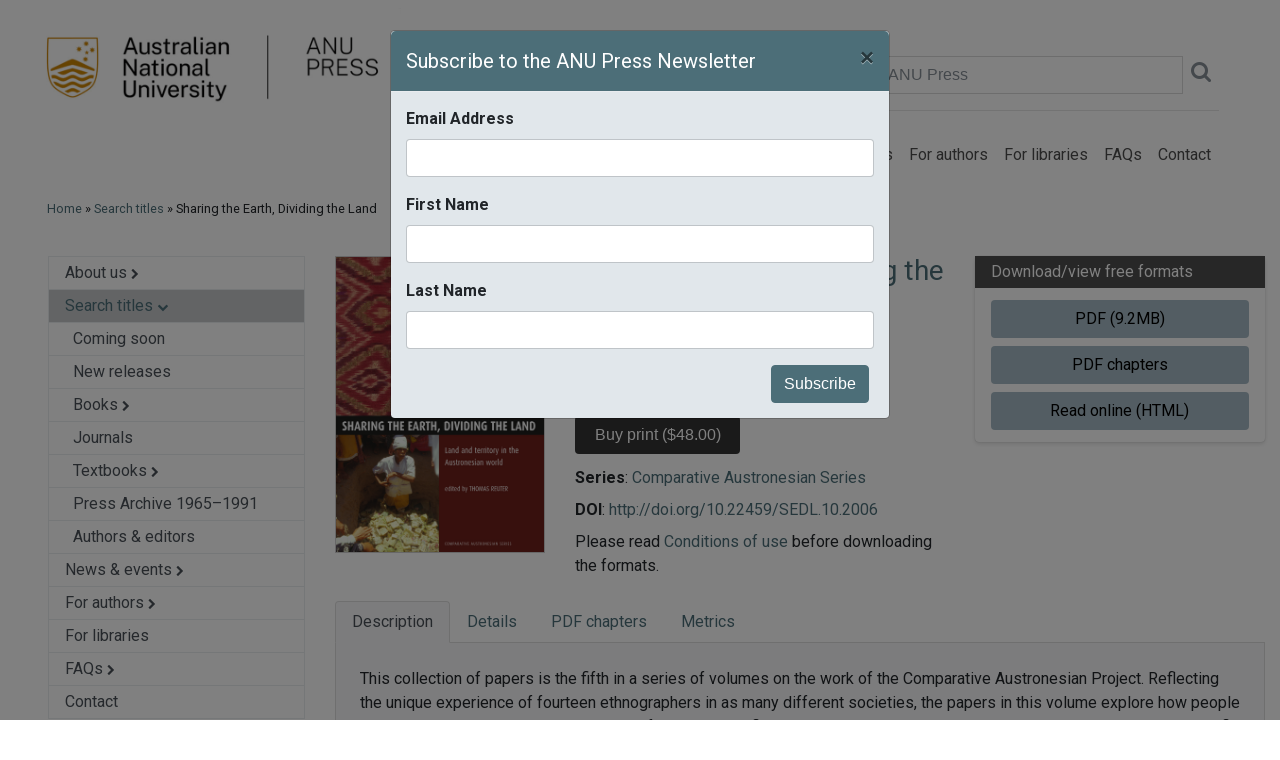

--- FILE ---
content_type: text/html; charset=utf-8
request_url: https://press.anu.edu.au/publications/series/comparative-austronesian/sharing-earth-dividing-land
body_size: 12896
content:
<!DOCTYPE html PUBLIC "-//W3C//DTD XHTML+RDFa 1.0//EN"
    "http://www.w3.org/MarkUp/DTD/xhtml-rdfa-1.dtd">
<html xmlns="http://www.w3.org/1999/xhtml" xml:lang="en" version="XHTML+RDFa 1.0" dir="ltr"
  xmlns:og="http://ogp.me/ns#"
  xmlns:article="http://ogp.me/ns/article#"
  xmlns:book="http://ogp.me/ns/book#"
  xmlns:profile="http://ogp.me/ns/profile#"
  xmlns:video="http://ogp.me/ns/video#"
  xmlns:product="http://ogp.me/ns/product#"
  xmlns:content="http://purl.org/rss/1.0/modules/content/"
  xmlns:dc="http://purl.org/dc/terms/"
  xmlns:foaf="http://xmlns.com/foaf/0.1/"
  xmlns:rdfs="http://www.w3.org/2000/01/rdf-schema#"
  xmlns:sioc="http://rdfs.org/sioc/ns#"
  xmlns:sioct="http://rdfs.org/sioc/types#"
  xmlns:skos="http://www.w3.org/2004/02/skos/core#"
  xmlns:xsd="http://www.w3.org/2001/XMLSchema#">

<head profile="http://www.w3.org/1999/xhtml/vocab">
  
  <!-- Google Tag Manager -->
	<script>(function(w,d,s,l,i){w[l]=w[l]||[];w[l].push({'gtm.start':
	new Date().getTime(),event:'gtm.js'});var f=d.getElementsByTagName(s)[0],
	j=d.createElement(s),dl=l!='dataLayer'?'&l='+l:'';j.async=true;j.src=
	'https://www.googletagmanager.com/gtm.js?id='+i+dl;f.parentNode.insertBefore(j,f);
	})(window,document,'script','dataLayer','GTM-5H3R8L');</script>
  <!-- End Google Tag Manager -->
<meta http-equiv="Content-Type" content="text/html; charset=utf-8" />
<meta scheme="stats-collector" name="DC.type" content="book" />
<meta scheme="stats-collector" name="DC.title" content="Sharing the Earth, Dividing the Land" />
<meta scheme="stats-collector" name="DC.publisher" content="ANU Press" />
<meta scheme="stats-collector" name="DC.identifier" content="9781920942700" />
<meta scheme="stats-collector" name="DC.relation.isPartOf" content="Comparative Austronesian Series" />
<meta name="twitter:title" content="Sharing the Earth, Dividing the Land" />
<meta name="twitter:image" content="https://press.anu.edu.au/sites/default/files/1dec/1dec/dec_63751.jpg" />
<meta name="twitter:description" content="&lt;p&gt;This collection of papers is the fifth in a series of volumes on the work of the Comparative Austronesian Project. Reflecting the unique experience of fourteen ethnographers in as many different societies, the papers in this volume explore how people in the Austronesian-speaking societies of the Asia-Pacific have traditionally constructed their relationship to land and specific territories. Focused on the nexus of local and global processes, the volume offers fresh perspectives to current debate in social theory on the conflicting human tendencies of mobility and emplacement.&lt;/p&gt;
" />
<meta name="twitter:card" content="summary" />
<meta name="citation_abstract_html_url" content="https://press.anu.edu.au/publications/series/comparative-austronesian/sharing-earth-dividing-land" />
<meta name="citation_isbn" content="9781920942700" />
<meta name="citation_pdf_url" content="https://press-files.anu.edu.au/downloads/press/p63751/pdf/book.pdf" />
<meta name="citation_html_url" content="https://press-files.anu.edu.au/downloads/press/p63751/html/frames.php" />
<meta name="citation_doi" content="http://doi.org/10.22459/SEDL.10.2006" />
<meta name="citation_author" content="Thomas Reuter" />
<meta name="citation_publication_year" content="2006" />
<meta name="citation_publisher" content="ANU Press" />
<meta name="dc.title" content="Sharing the Earth, Dividing the Land" />
<meta name="dc.identifier" content="doi:http://doi.org/10.22459/SEDL.10.2006" />
<meta name="twitter:url" content="https://press.anu.edu.au/publications/series/comparative-austronesian/sharing-earth-dividing-land" />
<meta name="citation_title" content="Sharing the Earth, Dividing the Land" />
<meta name="description" content="This collection of papers is the fifth in a series of volumes on the work of the Comparative Austronesian Project. Reflecting the unique experience of fourteen ethnographers in as many different societies, the papers in this volume explore how people in the Austronesian-speaking societies of the Asia-Pacific have traditionally constructed their relationship to land and" />
<link rel="canonical" href="https://press.anu.edu.au/publications/series/comparative-austronesian/sharing-earth-dividing-land" />


 <meta name="viewport" content="width=device-width, initial-scale=1, shrink-to-fit=no">
 <meta http-equiv="x-ua-compatible" content="ie=edge">
 <title>Sharing the Earth, Dividing the Land</title>
  <style type="text/css" media="all">
@import url("https://press.anu.edu.au/modules/system/system.messages.css?rxtmpx");
</style>
<style type="text/css" media="screen">
@import url("https://press.anu.edu.au/sites/all/libraries/owl-carousel/owl.carousel.css?rxtmpx");
@import url("https://press.anu.edu.au/sites/all/libraries/owl-carousel/owl.theme.css?rxtmpx");
@import url("https://press.anu.edu.au/sites/all/libraries/owl-carousel/owl.transitions.css?rxtmpx");
</style>
<style type="text/css" media="all">
@import url("https://press.anu.edu.au/sites/all/modules/contrib/date/date_api/date.css?rxtmpx");
@import url("https://press.anu.edu.au/sites/all/modules/contrib/date/date_popup/themes/datepicker.1.7.css?rxtmpx");
@import url("https://press.anu.edu.au/modules/field/theme/field.css?rxtmpx");
@import url("https://press.anu.edu.au/modules/node/node.css?rxtmpx");
@import url("https://press.anu.edu.au/modules/search/search.css?rxtmpx");
@import url("https://press.anu.edu.au/modules/user/user.css?rxtmpx");
@import url("https://press.anu.edu.au/sites/all/modules/contrib/views/css/views.css?rxtmpx");
@import url("https://press.anu.edu.au/sites/all/modules/contrib/ckeditor/css/ckeditor.css?rxtmpx");
@import url("https://press.anu.edu.au/sites/all/modules/contrib/media/modules/media_wysiwyg/css/media_wysiwyg.base.css?rxtmpx");
</style>
<style type="text/css" media="all">
@import url("https://press.anu.edu.au/sites/all/modules/acton/acton_layouts/acton_layouts.css?rxtmpx");
@import url("https://press.anu.edu.au/sites/all/modules/acton/anu_feature/anu_feature.css?rxtmpx");
@import url("https://press.anu.edu.au/sites/all/modules/anu_gateway/anu_gateway_common/anu_gateway_common.css?rxtmpx");
@import url("https://press.anu.edu.au/sites/all/modules/contrib/ctools/css/ctools.css?rxtmpx");
@import url("https://press.anu.edu.au/sites/all/modules/contrib/panels/css/panels.css?rxtmpx");
@import url("https://press.anu.edu.au/sites/all/modules/contrib/panels/plugins/layouts/onecol/onecol.css?rxtmpx");
@import url("https://press.anu.edu.au/sites/all/modules/contrib/authcache/modules/authcache_debug/authcache_debug.css?rxtmpx");
</style>
<style type="text/css" media="all">
@import url("https://press.anu.edu.au/sites/all/themes/anupress/dist/css/anupress.css?rxtmpx");
@import url("https://press.anu.edu.au/sites/all/themes/anupress/dist/css/press.css?rxtmpx");
@import url("https://press.anu.edu.au/sites/all/themes/anupress/dist/css/font-awesome.min.css?rxtmpx");
@import url("https://press.anu.edu.au/sites/all/themes/anupress/dist/css/normalize.css?rxtmpx");
@import url("https://press.anu.edu.au/sites/all/themes/anupress/dist/css/multiple-select.css?rxtmpx");
</style>
<style type="text/css" media="all">
@import url("https://press.anu.edu.au/sites/default/files/css_injector/css_injector_2.css?rxtmpx");
@import url("https://press.anu.edu.au/sites/default/files/css_injector/css_injector_4.css?rxtmpx");
</style>
<link type="text/css" rel="stylesheet" href="https://press.anu.edu.au/sites/default/files/css_injector/css_injector_5.css?rxtmpx" media="all" />
<link type="text/css" rel="stylesheet" href="https://press.anu.edu.au/sites/default/files/css_injector/css_injector_6.css?rxtmpx" media="all" />
<link type="text/css" rel="stylesheet" href="https://press.anu.edu.au/sites/default/files/css_injector/css_injector_7.css?rxtmpx" media="all" />
<style type="text/css" media="all">
@import url("https://press.anu.edu.au/sites/default/files/css_injector/css_injector_8.css?rxtmpx");
</style>
<link type="text/css" rel="stylesheet" href="https://press.anu.edu.au/sites/default/files/css_injector/css_injector_9.css?rxtmpx" media="all" />
<style type="text/css" media="all">
@import url("https://press.anu.edu.au/sites/default/files/css_injector/css_injector_10.css?rxtmpx");
@import url("https://press.anu.edu.au/sites/default/files/css_injector/css_injector_11.css?rxtmpx");
@import url("https://press.anu.edu.au/sites/default/files/css_injector/css_injector_17.css?rxtmpx");
</style>
<link type="text/css" rel="stylesheet" href="https://press.anu.edu.au/sites/default/files/css_injector/css_injector_18.css?rxtmpx" media="all" />
<link href="https://fonts.googleapis.com/css?family=Roboto:300,400,400i,700" rel="stylesheet">
<link href="/sites/all/themes/anupress/dist/images/anu.ico" rel="shortcut icon" type="image/x-icon"/>
<link href="/sites/all/themes/anupress/dist/images/anu-app-57.png" rel="apple-touch-icon" sizes="57x57"/>
<link href="/sites/all/themes/anupress/dist/images/anu-app-76.png" rel="apple-touch-icon" sizes="76x76"/>
<link href="/sites/all/themes/anupress/dist/images/anu-app-120.png" rel="apple-touch-icon" sizes="120x120"/>
<link href="/sites/all/themes/anupress/dist/images/anu-app-152.png" rel="apple-touch-icon" sizes="152x152"/>
<link href="/sites/all/themes/anupress/dist/images/anu-app-180.png" rel="apple-touch-icon" sizes="180x180"/>
<link href="/sites/all/themes/anupress/dist/css/print.css" rel="stylesheet" type="text/css" media="print"/>

 <script type="text/javascript" src="https://press.anu.edu.au/sites/all/modules/contrib/jquery_update/replace/jquery/1.10/jquery.min.js?v=1.10.2"></script>
<script type="text/javascript" src="https://press.anu.edu.au/misc/jquery-extend-3.4.0.js?v=1.10.2"></script>
<script type="text/javascript" src="https://press.anu.edu.au/misc/jquery.once.js?v=1.2"></script>
<script type="text/javascript" src="https://press.anu.edu.au/misc/drupal.js?rxtmpx"></script>
<script type="text/javascript" src="https://press.anu.edu.au/sites/all/modules/contrib/jquery_update/replace/ui/external/jquery.cookie.js?v=67fb34f6a866c40d0570"></script>
<script type="text/javascript">
<!--//--><![CDATA[//><!--
jQuery.extend(Drupal, {"press_extra_ga_data":{"title":"Sharing the Earth, Dividing the Land","dimension1":"9781920942700","dimension2":"book","dimension3":"ANU Press","dimension4":"Comparative Austronesian Series","dimension6":"(none)","dimension5":"(citation)"}});
//--><!]]>
</script>
<script type="text/javascript" src="https://press.anu.edu.au/sites/all/modules/contrib/authcache/authcache.js?rxtmpx"></script>
<script type="text/javascript">
<!--//--><![CDATA[//><!--

      (function ($) {
  
      $(document).ready(function () {
        $(".srch-sel-site li.srch-sel-currentsite").click();
      });
      
      })(jQuery);
    
//--><!]]>
</script>
<script type="text/javascript" src="https://press.anu.edu.au/sites/all/modules/contrib/authcache/modules/authcache_debug/authcache_debug.js?rxtmpx"></script>
<script type="text/javascript" src="https://press.anu.edu.au/sites/all/modules/contrib/google_analytics/googleanalytics.js?rxtmpx"></script>
<script type="text/javascript">
<!--//--><![CDATA[//><!--
(function(i,s,o,g,r,a,m){i["GoogleAnalyticsObject"]=r;i[r]=i[r]||function(){(i[r].q=i[r].q||[]).push(arguments)},i[r].l=1*new Date();a=s.createElement(o),m=s.getElementsByTagName(o)[0];a.async=1;a.src=g;m.parentNode.insertBefore(a,m)})(window,document,"script","https://www.google-analytics.com/analytics.js","ga");ga("create", "UA-828504-1", {"cookieDomain":"auto"});ga("set", "anonymizeIp", true);if (Drupal.press_extra_ga_data) { ga('set', Drupal.press_extra_ga_data); };ga("send", "pageview");
//--><!]]>
</script>
<script type="text/javascript" src="https://press.anu.edu.au/sites/all/modules/contrib/authcache/modules/authcache_menu/authcache_menu.js?rxtmpx"></script>
<script type="text/javascript" src="https://press.anu.edu.au/sites/all/themes/anupress/dist/js/collapse.js?rxtmpx"></script>
<script type="text/javascript" src="https://press.anu.edu.au/sites/all/themes/anupress/dist/js/popper.min.js?rxtmpx"></script>
<script type="text/javascript" src="https://press.anu.edu.au/sites/all/themes/anupress/dist/js/bootstrap.min.js?rxtmpx"></script>
<script type="text/javascript" src="https://press.anu.edu.au/sites/all/themes/anupress/dist/js/anupress.js?rxtmpx"></script>
<script type="text/javascript" src="https://press.anu.edu.au/sites/all/themes/anupress/dist/js/_progress.js?rxtmpx"></script>
<script type="text/javascript" src="https://press.anu.edu.au/sites/all/themes/anupress/dist/js/multiple-select.js?rxtmpx"></script>
<script type="text/javascript" src="https://press.anu.edu.au/sites/default/files/js_injector/js_injector_14.js?rxtmpx"></script>
<script type="text/javascript">
<!--//--><![CDATA[//><!--
jQuery.extend(Drupal.settings, {"basePath":"\/","pathPrefix":"","ajaxPageState":{"theme":"anupress","theme_token":"niXXK6xCu_WSbqT638er5HmnOQXOhadfiCIqxtCDwn4","js":{"sites\/all\/libraries\/owl-carousel\/owl.carousel.min.js":1,"sites\/all\/modules\/contrib\/owlcarousel\/includes\/js\/owlcarousel.settings.js":1,"0":1,"sites\/all\/modules\/contrib\/jquery_update\/replace\/jquery\/1.10\/jquery.min.js":1,"misc\/jquery-extend-3.4.0.js":1,"misc\/jquery.once.js":1,"misc\/drupal.js":1,"sites\/all\/modules\/contrib\/jquery_update\/replace\/ui\/external\/jquery.cookie.js":1,"1":1,"sites\/all\/modules\/contrib\/authcache\/authcache.js":1,"2":1,"sites\/all\/modules\/contrib\/authcache\/modules\/authcache_debug\/authcache_debug.js":1,"sites\/all\/modules\/contrib\/google_analytics\/googleanalytics.js":1,"3":1,"sites\/all\/modules\/contrib\/authcache\/modules\/authcache_menu\/authcache_menu.js":1,"sites\/all\/themes\/anupress\/dist\/js\/collapse.js":1,"sites\/all\/themes\/anupress\/dist\/js\/popper.min.js":1,"sites\/all\/themes\/anupress\/dist\/js\/bootstrap.min.js":1,"sites\/all\/themes\/anupress\/dist\/js\/anupress.js":1,"sites\/all\/themes\/anupress\/dist\/js\/_progress.js":1,"sites\/all\/themes\/anupress\/dist\/js\/multiple-select.js":1,"sites\/default\/files\/js_injector\/js_injector_14.js":1},"css":{"modules\/system\/system.base.css":1,"modules\/system\/system.menus.css":1,"modules\/system\/system.messages.css":1,"modules\/system\/system.theme.css":1,"sites\/all\/libraries\/owl-carousel\/owl.carousel.css":1,"sites\/all\/libraries\/owl-carousel\/owl.theme.css":1,"sites\/all\/libraries\/owl-carousel\/owl.transitions.css":1,"sites\/all\/modules\/contrib\/date\/date_api\/date.css":1,"sites\/all\/modules\/contrib\/date\/date_popup\/themes\/datepicker.1.7.css":1,"modules\/field\/theme\/field.css":1,"modules\/node\/node.css":1,"modules\/search\/search.css":1,"modules\/user\/user.css":1,"sites\/all\/modules\/contrib\/views\/css\/views.css":1,"sites\/all\/modules\/contrib\/ckeditor\/css\/ckeditor.css":1,"sites\/all\/modules\/contrib\/media\/modules\/media_wysiwyg\/css\/media_wysiwyg.base.css":1,"sites\/all\/modules\/acton\/acton_layouts\/acton_layouts.css":1,"sites\/all\/modules\/acton\/anu_feature\/anu_feature.css":1,"sites\/all\/modules\/anu_gateway\/anu_gateway_common\/anu_gateway_common.css":1,"sites\/all\/modules\/contrib\/ctools\/css\/ctools.css":1,"sites\/all\/modules\/contrib\/panels\/css\/panels.css":1,"sites\/all\/modules\/contrib\/panels\/plugins\/layouts\/onecol\/onecol.css":1,"sites\/all\/modules\/contrib\/authcache\/modules\/authcache_debug\/authcache_debug.css":1,"sites\/all\/themes\/anupress\/system.base.css":1,"sites\/all\/themes\/anupress\/system.theme.css":1,"sites\/all\/themes\/anupress\/system.menus.css":1,"sites\/all\/themes\/anupress\/dist\/css\/anupress.css":1,"sites\/all\/themes\/anupress\/dist\/css\/press.css":1,"sites\/all\/themes\/anupress\/dist\/css\/font-awesome.min.css":1,"sites\/all\/themes\/anupress\/dist\/css\/normalize.css":1,"sites\/all\/themes\/anupress\/dist\/css\/multiple-select.css":1,"public:\/\/css_injector\/css_injector_2.css":1,"public:\/\/css_injector\/css_injector_4.css":1,"public:\/\/css_injector\/css_injector_5.css":1,"public:\/\/css_injector\/css_injector_6.css":1,"public:\/\/css_injector\/css_injector_7.css":1,"public:\/\/css_injector\/css_injector_8.css":1,"public:\/\/css_injector\/css_injector_9.css":1,"public:\/\/css_injector\/css_injector_10.css":1,"public:\/\/css_injector\/css_injector_11.css":1,"public:\/\/css_injector\/css_injector_17.css":1,"public:\/\/css_injector\/css_injector_18.css":1}},"authcache":{"q":"node\/410","cp":{"path":"\/","domain":".press.anu.edu.au","secure":true},"cl":23.148148148148},"owlcarousel":{"owl-carousel-press_related_all136":{"settings":{"items":5,"itemsDesktop":["960",5],"itemsDesktopSmall":["720",3],"itemsTablet":["480",2],"itemsTabletSmall":["480",2],"itemsMobile":["240",1],"singleItem":false,"itemsScaleUp":false,"slideSpeed":200,"paginationSpeed":800,"rewindSpeed":1000,"autoPlay":false,"stopOnHover":false,"navigation":true,"navigationText":["",""],"rewindNav":true,"scrollPerPage":false,"pagination":true,"paginationNumbers":false,"responsive":true,"responsiveRefreshRate":1,"baseClass":"owl-carousel","theme":"press","lazyLoad":true,"lazyFollow":true,"lazyEffect":"fadeIn","autoHeight":false,"jsonPath":false,"jsonSuccess":false,"dragBeforeAnimFinish":true,"mouseDrag":true,"touchDrag":true,"addClassActive":true,"transitionStyle":false},"views":{"ajax_pagination":0}}},"authcacheDebug":{"url":"\/authcache-debug\/ajax\/req-wvEfZNNNNLprUjLn7OnNgYvrO_QNqIIQcgnk2hMmEas","all":false},"googleanalytics":{"trackOutbound":1,"trackMailto":1,"trackDownload":1,"trackDownloadExtensions":"7z|aac|arc|arj|asf|asx|avi|bin|csv|doc(x|m)?|dot(x|m)?|exe|flv|gif|gz|gzip|hqx|jar|jpe?g|js|mp(2|3|4|e?g)|mov(ie)?|msi|msp|pdf|phps|png|ppt(x|m)?|pot(x|m)?|pps(x|m)?|ppam|sld(x|m)?|thmx|qtm?|ra(m|r)?|sea|sit|tar|tgz|torrent|txt|wav|wma|wmv|wpd|xls(x|m|b)?|xlt(x|m)|xlam|xml|z|zip"}});
//--><!]]>
</script>
    <script type="text/javascript">$anujq=jQuery</script>
    <script type="text/javascript" src="https://style.anu.edu.au/_anu/4/scripts/jquery.hoverIntent.js"></script>
    <script type="text/javascript" src="https://style.anu.edu.au/_anu/4/scripts/anu-common.js?1"></script>
<script src="/sites/all/themes/anupress/dist/js/jquery.dotdotdot.js"></script>
</head>
<body class="html not-front not-logged-in two-sidebars page-node page-node- page-node-410 node-type-press-publication" >
<!-- Google Tag Manager (noscript) -->
<noscript><iframe src="https://www.googletagmanager.com/ns.html?id=GTM-5H3R8L"
height="0" width="0" style="display:none;visibility:hidden"></iframe></noscript>
<!-- End Google Tag Manager (noscript) -->

<div id="skip-link">
 <a href="#main-content" class="element-invisible element-focusable">Skip to main content</a>
</div>
<div id="page-wrapper">
    <div id="page">

          <nav id="navigation"
         class="main-header navbar navbar-light navbar-full navbar-expand-lg">
        <div class="container">
            <div class="row w-100">
                <div class="col-sm-4">
                    <a href="/"><img src="/sites/all/themes/anupress/dist/images/anu_press_logo_w.png" width="370" /></a>
                </div>
                <div class="col-sm-8">
                    <div class="h-100">
                        <div class="h-100 align-items-md-end align-items-start flex-column d-flex">
                            <div class="mt-5 w-100"> <!-- mt-auto -->
                                <form name="solrsearch" class="form-inline justify-content-end" action="/catalog">
                                    <a class="nounderline" href="/cart">
                                    <span class="pr-4 text-muted pb-3 pb-md-0"><span id="cart_widget_total">$0.00</span> (<span id="cart_widget_count">0 items</span>) <i class="fa fa-lg fa-shopping-cart" aria-hidden="true"></i>
                                    </a>
</span>
                                    <label class="sr-only" for="inlineFormInputGroup">Search ANU Press</label>
                                    <div class="input-group mb-2 mr-sm-2 mb-sm-0 w-50">
                                        <input type="text" class="form-control" id="search" name="search" placeholder="Search ANU Press">
                                        <a href="javascript:;" onclick="solrsearch.submit();"><i class="pl-2 pt-2 fa fa-lg fa-search text-muted" aria-hidden="true"></i></a>
                                    </div>
                                    <!-- button type="submit" class="btn btn-primary">Submit</button -->
                                </form>
                                <hr class="hidden-md-down" />
                            </div>
                            <div class="p-0">
                                <button class="navbar-toggler navbar-toggler-left"
                                        type="button"
                                        data-toggle="collapse"
                                        data-target="#navbar-collapse"
                                        aria-controls="navbarSupportedContent"
                                        aria-expanded="false"
                                        aria-label="Toggle navigation">
                                    <span class="navbar-toggler-icon"></span>
                                </button>

                                <div class="collapse navbar-collapse" id="navbar-collapse" >
                                    <ul class="navbar-nav ml-lg-auto mr-md-auto mr-lg-0"><li class="first collapsed nav-item"><a href="/about-us" class="nav-link">About us</a></li>
<li class="expanded active-trail nav-item"><a href="/publications" class="active active-trail nav-link">Search titles</a></li>
<li class="collapsed nav-item"><a href="/news-events" class="nav-link">News &amp; events</a></li>
<li class="collapsed nav-item"><a href="/authors" class="nav-link">For authors</a></li>
<li class="leaf nav-item"><a href="/libraries" class="nav-link">For libraries</a></li>
<li class="collapsed nav-item"><a href="/faqs" title="" class="nav-link">FAQs</a></li>
<li class="last leaf nav-item"><a href="/contacts" title="" class="nav-link">Contact</a></li>
</ul>                                </div>
                            </div>
                        </div>
                    </div>
                </div>
            </div>
        </div>
    </nav> <!-- /.section, /#navigation -->


              <div id="breadcrumb">
          <div class="container">
            <div class="row">
              <div class="col-12">
                  <div class="pl-0 pl-md-4 m-md-2">
                    <a href="/">Home</a> &raquo; <a href="/publications">Search titles</a> &raquo; Sharing the Earth, Dividing the Land                  </div>
              </div>
            </div>
          </div>
        </div>
      
        <div id="main-wrapper">
            <div id="main" class="clearfix">

              
                <div class="section">
                    <div class="container">
                        <div class="row">
                                                      <!-- ?php if ($_GET['q'] == 'catalog') { print(render($page['content'])); } ? -->
                          
                            <div class="col-sm-4 col-md-3 pl-md-5">
                                                                <!-- div class="card">
                                      <div class="card-body" -->
                                          <div id="sidebar-first"
                                               class="column sidebar">
                                              <div class="region region-sidebar-first">
    <div id="block-menu-block-1" class="block block-menu-block">

    
  <div class="content">
    <div class="menu-block-wrapper menu-block-1 menu-name-main-menu parent-mlid-0 menu-level-1">
  <ul class="nav flex-column border"><li class="first expanded menu-mlid-1437"><a href="/about-us" class="nav-link py-1 menu-border list-group-item-action pl-3">About us <i style="font-size: 0.7em;" class="fa fa-chevron-right"></i></a></li>
<li class="expanded active-trail menu-mlid-734"><a href="/publications" class="nav-link py-1 menu-border active text-black menu-lvl1">Search titles <i style="font-size: 0.7em;" class="fa fa-chevron-down fa"></i></a><ul class="list-unstyled collapse show"><li class="first leaf menu-mlid-1514 test2"><a href="/publications/coming-soon" class="nav-link py-1 menu-border list-group-item-action pl-4">Coming soon</a></li>
<li class="leaf menu-mlid-1515 test2"><a href="/publications/new-releases" class="nav-link py-1 menu-border list-group-item-action pl-4">New releases</a></li>
<li class="expanded menu-mlid-1517 test2"><a href="/publications/books" class="nav-link py-1 menu-border list-group-item-action pl-4">Books <i style="font-size: 0.7em;" class="fa fa-chevron-right"></i></a></li>
<li class="leaf menu-mlid-1526 test2"><a href="/publications/journals" class="nav-link py-1 menu-border list-group-item-action pl-4">Journals</a></li>
<li class="expanded menu-mlid-1527 test2"><a href="/publications/textbooks" class="nav-link py-1 menu-border list-group-item-action pl-4">Textbooks <i style="font-size: 0.7em;" class="fa fa-chevron-right"></i></a></li>
<li class="leaf menu-mlid-1522 test2"><a href="/publications/archive" class="nav-link py-1 menu-border list-group-item-action pl-4">Press Archive 1965–1991</a></li>
<li class="last leaf menu-mlid-1521 test2"><a href="/publications/authors-editors" class="nav-link py-1 menu-border list-group-item-action pl-4">Authors &amp; editors</a></li>
</ul></li>
<li class="expanded menu-mlid-735"><a href="/news-events" class="nav-link py-1 menu-border list-group-item-action pl-3">News &amp; events <i style="font-size: 0.7em;" class="fa fa-chevron-right"></i></a></li>
<li class="expanded menu-mlid-1509"><a href="/authors" class="nav-link py-1 menu-border list-group-item-action pl-3">For authors <i style="font-size: 0.7em;" class="fa fa-chevron-right"></i></a></li>
<li class="leaf menu-mlid-1510"><a href="/libraries" class="nav-link py-1 menu-border list-group-item-action pl-3">For libraries</a></li>
<li class="expanded menu-mlid-1508"><a href="/faqs" class="nav-link py-1 menu-border list-group-item-action pl-3">FAQs <i style="font-size: 0.7em;" class="fa fa-chevron-right"></i></a></li>
<li class="last leaf menu-mlid-1203"><a href="/contacts" class="nav-link py-1 list-group-item-action pl-3">Contact</a></li>
</ul></div>
  </div>
</div>
  </div>
                                          </div> <!-- /#sidebar-first -->
                                      <!-- /div>
                                  </div -->

                              
                                                                <!-- div class="card">
                                      <div class="card-body" -->
                                          <div id="sidebar-second"
                                               class="column sidebar" >
                                              <div class="region region-sidebar-second">
    <div id="block-anu-press-solr-anu-press-subscribe-block" class="block block-anu-press-solr">

    
  <div class="content">
      <!-- div class="d-none d-lg-block row pl-4 py-4 social text-sm-left text-md-center text-xl-left" -->
  <div
      class="pt-3 justify-content-center align-self-center row social text-sm-left text-md-center text-xl-left d-print-none">
      <div class="row" style="font-family: 'Roboto', sans-serif;">

          <a href="https://www.facebook.com/ANUPress.publisher/">
              <div><img height="50" src="/sites/all/themes/anupress/dist/images/facebook_mono.png" /></div>
          </a>
          <a style="margin: 6px;" href="https://bsky.app/profile/did:plc:ffrchjcgxdozk453kzblansv"><img height="50"
                  src="/sites/all/themes/anupress/dist/images/bluesky_mono.png" /></a>
          <a href="https://www.instagram.com/anu_press/"><img height="50"
                  src="/sites/all/themes/anupress/dist/images/instagram_mono.png" /></a>
          <a style="margin: 6px;" href="https://www.threads.net/@anu_press"><img height="50"
                  src="/sites/all/themes/anupress/dist/images/threads_mono.png"></a>
      </div>
  </div>
<div class="modal fade" id="exampleModalCenter" tabindex="-1" role="dialog" aria-labelledby="exampleModalCenterTitle" aria-hidden="true">
  <div class="modal-dialog modal-dialog-centered" role="document">
    <div class="modal-content">
      <div class="modal-header">
        <h5 class="modal-title" id="exampleModalLongTitle">Subscribe to the ANU Press Newsletter</h5>
        <button type="button" class="close" data-dismiss="modal" aria-label="Close">
          <span aria-hidden="true">&times;</span>
        </button>
      </div>
      <div class="modal-body">
        <div id="mc_embed_signup">
                <form action="https://anu.us11.list-manage.com/subscribe/post?u=48fdf4c33b1f0691c0fc6f570&amp;id=e28c8ca6ec" method="post" id="mc-embedded-subscribe-form" name="mc-embedded-subscribe-form" class="validate" target="_blank" novalidate="">
                    <div id="mc_embed_signup_scroll">
                <div class="mc-field-group form-group">
                  <label for="mce-EMAIL">Email Address </label>
                  <input type="email" value="" name="EMAIL" class="required email form-control" id="mce-EMAIL">
                </div>
                <div class="mc-field-group form-group">
                  <label for="mce-FNAME">First Name </label>
                  <input type="text" value="" name="FNAME" class="form-control" id="mce-FNAME">
                </div>
                <div class="mc-field-group form-group">
                  <label for="mce-LNAME">Last Name </label>
                  <input type="text" value="" name="LNAME" class="form-control" id="mce-LNAME">
                </div>
                <div class="mc-field-group" style="display:none;">
                  <label for="mce-MMERGE3">eNEWS </label>
                  <input type="hidden" value="y" name="MMERGE3" class="" id="mce-MMERGE3">
                </div>
                <!--
                <div class="mc-field-group">
                  <label for="mce-MMERGE4">NEW TITLES </label>
                  <input type="text" value="" name="MMERGE4" class="" id="mce-MMERGE4">
                </div>
                -->
                  <div id="mce-responses" class="clear">
                    <div class="response" id="mce-error-response" style="display:none"></div>
                    <div class="response" id="mce-success-response" style="display:none"></div>
                  </div>    <!-- real people should not fill this in and expect good things - do not remove this or risk form bot signups-->
                    <div style="position: absolute; left: -5000px;" aria-hidden="true"><input type="text" name="b_48fdf4c33b1f0691c0fc6f570_e28c8ca6ec" tabindex="-1" value=""></div>
                    <div class="clear"><input type="submit" value="Subscribe" name="subscribe" id="mc-embedded-subscribe" class="float-right btn btn-primary"></div>
                    </div>
                </form>
                </div>
      </div>
    </div>
  </div>
</div>  </div>
</div>
  </div>
                                          </div> <!-- /#sidebar-second -->
                                      <!-- /div>
                                  </div -->

                              
                            </div>
                          
                                                        <div class="col-sm-8 col-md-9">

                                
                                <a id="main-content"></a>

                                                                    <span class="hidden-md-down">
                                                                        </span>
                                
                                
                                                                    <ul class="action-links"></ul>
                                
                                                                
                                  <div class="region region-content">
    <div id="block-system-main" class="block block-system">

    
  <div class="content">
    <div class="panel-display panel-1col clearfix" >
  <div class="panel-panel panel-col">
    <div><div class="panel-pane pane-block pane-anu-press-solr-publication-info"  >
        
  
      <div class="pane-content">
  
    <div class="row"><div class="col-sm-3 pb-5"><img class="press-publication img-fluid d-print-none" typeof="foaf:Image"  width="250" alt="Sharing the Earth, Dividing the Land" src="/sites/default/files/1dec/1dec/dec_63751.jpg" /></div><div class="col-sm-5 pb-2"><h1 class="h3 mt-0">Sharing the Earth, Dividing the Land</h1><h2 class="h5 black" style="color:black !important;">Land and territory in the Austronesian world</h2><strong>Edited by</strong>: <a href="/publications/authors-editors/thomas-reuter">Thomas Reuter</a><div class="row py-2"><div class="col-sm-10"><form action="/cart/add" method="post"><input name="nid" type="hidden" value="410"><input style="color: white;" class="btn pub-buy-btn mt-1" type="submit" value="Buy print ($48.00)"></form></div></div><div class="py-1"><strong>Series</strong>: <a href="/publications/series/comparative-austronesian">Comparative Austronesian Series</a></div><div class="py-1"><strong>DOI</strong>: <a href="http://doi.org/10.22459/SEDL.10.2006">http://doi.org/10.22459/SEDL.10.2006</a></div><p class="my-1">Please read <a href="/faqs/conditions-use">Conditions of use</a> before downloading the formats.</p><div class="d-flex align-items-center"><span class="__dimensions_badge_embed__ pr-2" data-doi="10.22459/SEDL.10.2006" data-hide-zero-citations="true" data-legend="hover-right" data-style="large_rectangle"></span><span data-badge-popover="right" data-badge-type="1" data-doi="http://doi.org/10.22459/SEDL.10.2006" data-hide-no-mentions="true" class="altmetric-embed"></span></div></div><div class="col-sm-4"><div class="card pb-2"><div class="ml-0 w-100 pl-3 p-1 bg-press-grey text-white mb-2">Download/view free formats</div><a class="pub-citation-download-btn btn m-1 mx-3" href="https://press-files.anu.edu.au/downloads/press/p63751/pdf/book.pdf">PDF (9.2MB)</a><a class="pub-citation-download-btn btn m-1 mx-3" href="#tabanchor" id="pdfchapterbtn">PDF chapters</a><a class="pub-citation-download-btn btn m-1 mx-3" href="https://press-files.anu.edu.au/downloads/press/p63751/html/frames.php">Read online (HTML)</a>            <script>
                jQuery('#pdfchapterbtn').click(function () {
                    jQuery('.nav-tabs a[href="#pdf"]').tab('show');
                });
                jQuery('#mediabtn').click(function () {
                    jQuery('.nav-tabs a[href="#media"]').tab('show');
                });

                var metrics = 2;

                jQuery(function () {
                    jQuery('div.altmetric-embed').on('altmetric:hide', function () {

                    jQuery('div.altmetric-embed').remove();
                    metrics--;
                    if (metrics === 0) {
                        jQuery('li.nav-item a[href="#metrics"]').remove();
                    }
                    });
                });

                jQuery(function () {
                    jQuery('.__dimensions_badge_embed__').on('dimensions_embed:hide', function () {
                    metrics--;
                    jQuery('.__dimensions_badge_embed__').remove();
                    if (metrics === 0) {
                        jQuery('li.nav-item a[href="#metrics"]').remove();
                    }
                    });
                });

                jQuery(function () {
                    jQuery('div.altmetric-embed').on('altmetric:show', function () {

                       jQuery('div.altmetric-embed.altmetric-popover-content').css('background-color','#f7f7f9');
                    });
                });

                jQuery(function () {
                    jQuery('.__dimensions_badge_embed__').on('dimensions_embed:show', function () {
                        jQuery('.__dimensions_badge_embed__ .__dimensions_Badge_Legend_padding.__dimensions_Badge_Legend_always').css('background-color','#f7f7f9');
                    });
                });
            </script>
        </div>    </div>
</div> <!-- row -->
<div class="pl-0">
    <div id="tabanchor"></div>
    <ul id="press_pub_tabs" class="nav nav-tabs">
        <li class="nav-item"><a class="nav-link active" data-toggle="tab" href="#description">Description</a></li>
        <li class="nav-item"><a class="nav-link" data-toggle="tab" href="#details">Details</a></li><li class="nav-item"><a class="nav-link" data-toggle="tab" href="#pdf">PDF chapters</a></li><li class="nav-item"><a class="nav-link" data-toggle="tab" href="#metrics">Metrics</a></li></ul><div id="tab-contents-container" class="tab-content bg-faded p-4 border border-top-0"><div id="description" class="tab-pane active"><h3 class="d-none d-print-block">Description</h3><p>This collection of papers is the fifth in a series of volumes on the work of the Comparative Austronesian Project. Reflecting the unique experience of fourteen ethnographers in as many different societies, the papers in this volume explore how people in the Austronesian-speaking societies of the Asia-Pacific have traditionally constructed their relationship to land and specific territories. Focused on the nexus of local and global processes, the volume offers fresh perspectives to current debate in social theory on the conflicting human tendencies of mobility and emplacement.</p>
</div><div id="details" class="tab-pane fade"><h3 class="d-none d-print-block">Details</h3><dl class="row"><dt class="col-sm-3 d-print-table-row d-print-table-cell">ISBN (print): </dt><dd class="col-sm-9 d-print-table-cell">9781920942694</dd><dt class="col-sm-3 d-print-table-row d-print-table-cell">ISBN (online): </dt><dd class="col-sm-9 d-print-table-cell">9781920942700</dd><dt class="col-sm-3 d-print-table-row d-print-table-cell">Publication date: </dt><dd class="col-sm-9 d-print-table-cell">Oct 2006</dd><dt class="col-sm-3 d-print-table-row d-print-table-cell">Imprint: </dt><dd class="col-sm-9 d-print-table-cell">ANU Press</dd><dt class="col-sm-3 d-print-table-row d-print-table-cell">DOI: </dt><dd class="col-sm-9 d-print-table-cell"><a href="http://doi.org/10.22459/SEDL.10.2006">http://doi.org/10.22459/SEDL.10.2006</a></dd><dt class="col-sm-3 d-print-table-row d-print-table-cell">Series: </dt><dd class="col-sm-9 d-print-table-cell"><a href="/publications/series/comparative-austronesian">Comparative Austronesian Series</a></dd><dt class="col-sm-3 d-print-table-row d-print-table-cell">Disciplines: </dt><dd class="col-sm-9 d-print-table-cell"><a href="/publications?field=711">Arts &amp; Humanities</a>: <a href="/publications?field=715">Cultural Studies</a>, <a href="/publications?field=717">History</a>, <a href="/publications?field=718">Linguistics</a>; <a href="/publications?field=739">Social Sciences</a>: <a href="/publications?field=741">Anthropology</a></dd><dt class="col-sm-3 d-print-table-row d-print-table-cell">Countries: </dt><dd class="col-sm-9 d-print-table-cell"><a href="/publications?region=800">Pacific</a>; <a href="/publications?region=836">Southeast Asia</a></dd></dl><p></p></div><div id="pdf" class="tab-pane fade"><h3 class="d-none d-print-block">PDF Chapters</h3><p><a href="/publications/series/comparative-austronesian/sharing-earth-dividing-land" class="nounderline">Sharing the Earth, Dividing the Land&nbsp;&raquo;</a></p><p>Please read <a href="/faqs/conditions-use">Conditions of use</a> before downloading the formats.</p><div class='divline-solid marginbottom'></div><p>If your web browser doesn't automatically open these files, please download a PDF reader application such as the free <a href='https://acrobat.adobe.com/au/en/products/pdf-reader.html'>Adobe Acrobat Reader</a>.</p><p>To copy a chapter DOI link, right-click (on a PC) or control+click (on a Mac) and then select ‘Copy link location’.</p><ul>
<li><a href="http://press-files.anu.edu.au/downloads/press/p63751/pdf/prelims33.pdf">Preliminary Pages (PDF, 180KB)</a></li>
<li><a href="http://press-files.anu.edu.au/downloads/press/p63751/pdf/acknowl14.pdf">Acknowledgments (PDF, 59KB)</a></li>
</ul>
<ol>
<li><a href="http://press-files.anu.edu.au/downloads/press/p63751/pdf/ch0136.pdf">Land and Territory in the Austronesian World (PDF, 226KB)</a> – <em>Thomas Reuter</em> <a href="http://doi.org/10.22459/SEDL.10.2006.01" class="doi">doi</a></li>
<li><a href="http://press-files.anu.edu.au/downloads/press/p63751/pdf/ch0237.pdf">The Origin Structure of <em>Kute</em> Among the Gumai: An Analysis of an Indigenous Territorial Institution in the Highlands of South Sumatra (PDF, 704KB)</a> – <em>Minako Sakai</em> <a href="http://doi.org/10.22459/SEDL.10.2006.02" class="doi">doi</a></li>
<li><a href="http://press-files.anu.edu.au/downloads/press/p63751/pdf/ch0336.pdf">Ritual Domains and Communal Land in the Highlands of Bali (PDF, 463KB)</a> – <em>Thomas Reuter</em> <a href="http://doi.org/10.22459/SEDL.10.2006.03" class="doi">doi</a></li>
<li><a href="http://press-files.anu.edu.au/downloads/press/p63751/pdf/ch0436.pdf"><em>Banua</em> or <em>Negara</em>? The Culture of Land in South Bali (PDF, 825KB)</a> – <em>Graeme MacRae</em> <a href="http://doi.org/10.22459/SEDL.10.2006.04" class="doi">doi</a></li>
<li><a href="http://press-files.anu.edu.au/downloads/press/p63751/pdf/ch0534.pdf"><em>Tanah Berkat</em> (Blessed Land): The Source of the Local in the Banda Islands, Central Maluku (PDF, 209KB)</a> – <em>Phillip Winn</em> <a href="http://doi.org/10.22459/SEDL.10.2006.05" class="doi">doi</a></li>
<li><a href="http://press-files.anu.edu.au/downloads/press/p63751/pdf/ch0633.pdf">Mapping Buru: The Politics of Territory and Settlement on an Eastern Indonesian Island (PDF, 839KB)</a> – <em>Barbara Dix Grimes</em> <a href="http://doi.org/10.22459/SEDL.10.2006.06" class="doi">doi</a></li>
<li><a href="http://press-files.anu.edu.au/downloads/press/p63751/pdf/ch0731.pdf">Traditional Territorial Categories and Constituent Institutions in West Seram: The <em>Nili Ela</em> of ’WELE Telu Batai and the Alune <em>Hena</em> of Ma’saman Uwei (PDF, 565KB)</a> – <em>Christine Boulan-Smit</em> <a href="http://doi.org/10.22459/SEDL.10.2006.07" class="doi">doi</a></li>
<li><a href="http://press-files.anu.edu.au/downloads/press/p63751/pdf/ch0829.pdf">From Domains to Rajadom: Notes on the History of Territorial Categories and Institutions in the Rajadom of Sikka (PDF, 3.9MB)</a> – <em>E.D. Lewis</em> <a href="http://doi.org/10.22459/SEDL.10.2006.08" class="doi">doi</a></li>
<li><a href="http://press-files.anu.edu.au/downloads/press/p63751/pdf/ch0922.pdf">We Are Children Of The Land: A Keo Perspective (PDF, 503KB)</a> – <em>Philipus Tule</em> <a href="http://doi.org/10.22459/SEDL.10.2006.09" class="doi">doi</a></li>
<li><a href="http://press-files.anu.edu.au/downloads/press/p63751/pdf/ch1020.pdf">Contending for Ritual Control of Land and Polity: Comparisons from the Timor Area of Eastern Indonesia (PDF, 167KB)</a> – <em>James J. Fox</em> <a href="http://doi.org/10.22459/SEDL.10.2006.10" class="doi">doi</a></li>
<li><a href="http://press-files.anu.edu.au/downloads/press/p63751/pdf/ch1117.pdf">Fataluku Forest Tenures and the Conis Santana National Park in East Timor (PDF, 329KB)</a> – <em>Andrew McWilliam</em> <a href="http://doi.org/10.22459/SEDL.10.2006.11" class="doi">doi</a></li>
<li><a href="http://press-files.anu.edu.au/downloads/press/p63751/pdf/ch1213.pdf">Self-Scaling the Earth: Relations of Land, Society and Body Among North Mekeo, Papua New Guinea (PDF, 422KB)</a> – <em>Mark Mosko</em> <a href="http://doi.org/10.22459/SEDL.10.2006.12" class="doi">doi</a></li>
<li><a href="http://press-files.anu.edu.au/downloads/press/p63751/pdf/ch1313.pdf">The Ways of the Land-Tree: Mapping the North Pentecost Social Landscape (PDF, 734KB)</a> – <em>John P. Taylor</em> <a href="http://doi.org/10.22459/SEDL.10.2006.13" class="doi">doi</a></li>
<li><a href="http://press-files.anu.edu.au/downloads/press/p63751/pdf/ch1411.pdf">Finishing the Land: Identity and Land Use in Pre- and Post-Colonial North Ambrym (PDF, 200KB)</a> – <em>Mary Patterson</em> <a href="http://doi.org/10.22459/SEDL.10.2006.14" class="doi">doi</a></li>
<li><a href="http://press-files.anu.edu.au/downloads/press/p63751/pdf/ch157.pdf">People and Place in Tonga: The Social Construction of <em>Fonua</em> in Oceania (PDF, 399KB)</a> – <em>Steve Francis</em> <a href="http://doi.org/10.22459/SEDL.10.2006.15" class="doi">doi</a></li>
</ol>
<ul>
<li><a href="http://press-files.anu.edu.au/downloads/press/p63751/pdf/postscript1.pdf">Postscript — Spatial Categories in Social Context: Tracing a Comparative Understanding of Austronesian Ideas of Ritual Location (PDF, 170KB)</a> – <em>James J. Fox</em></li>
<li><a href="http://press-files.anu.edu.au/downloads/press/p63751/pdf/contributors12.pdf">Contributors (PDF, 139KB)</a></li>
<li><a href="http://press-files.anu.edu.au/downloads/press/p63751/pdf/index18.pdf">Index (PDF, 95KB)</a></li>
</ul></div><div id="metrics" class="tab-pane fade"><script type='text/javascript' src='https://d1bxh8uas1mnw7.cloudfront.net/assets/embed.js'></script><div class="d-flex p-2"><span class="__dimensions_badge_embed__ px-5" data-doi="10.22459/SEDL.10.2006" data-hide-zero-citations="true" data-legend="always"></span><script async src="https://badge.dimensions.ai/badge.js" charset="utf-8"></script><div class="px-5"><div data-badge-details="right" data-condensed="true" data-badge-type="medium-donut" data-doi="10.22459/SEDL.10.2006" data-hide-no-mentions="true" class="altmetric-embed"></div></div></div>  </div>

  
  </div>
<div class="panel-separator"></div><div class="panel-pane pane-custom pane-1 d-print-none"  >
        
  
      <div class="pane-content">
  
    
<!-- style>
  .view-press-publication-related .view-content > div { width: 860px; padding: 0px 0px 0px 0px; box-sizing: border-box; float: left;
</style -->

<div class="card text-white mt-4">
    <div class="h-100 d-flex flex-column justify-content-end p-0">
        <div class="card-text border-0 bg-semitransparent text-left p-1 pl-3 mb-auto text-white">
            <div class="p-1">
                <p class="h6 m-0">
                    Other publications that may interest you
                </p>
            </div>   
             
        </div>        

    </div>
    <div class="view view-press-publication-related view-id-press_publication_related view-display-id-press_related_all view-dom-id-96549f463868985fa1c1023d0916c2cc">
        
  
  
      <div class="view-content">
      <div class="owl-carousel-press_related_all136"><div class="item-0 item-odd">
  
    
      <a href="/publications/series/monographs-anthropology/dregs"><img class="press-publication img-fluid" typeof="foaf:Image" alt="Dregs" src="https://press.anu.edu.au/sites/default/files/press-publication/9781760466657-b-thumb-dregs.jpg" /></a>
  
</div><div class="item-1 item-even">
  
    
      <a href="/publications/ritual-voices-revelation"><img class="press-publication img-fluid" typeof="foaf:Image" alt="Ritual Voices of Revelation" src="https://press.anu.edu.au/sites/default/files/press-publication/9781760466572-b-thumb-rvr.jpg" /></a>
  
</div><div class="item-2 item-odd">
  
    
      <a href="/publications/ginkgo-village"><img class="press-publication img-fluid" typeof="foaf:Image" alt="Ginkgo Village" src="https://press.anu.edu.au/sites/default/files/press-publication/9781760466411-b-thumb-gv.jpg" /></a>
  
</div><div class="item-3 item-even">
  
    
      <a href="/publications/series/pacific/chinese-papua-new-guinea"><img class="press-publication img-fluid" typeof="foaf:Image" alt="The Chinese in Papua New Guinea" src="https://press.anu.edu.au/sites/default/files/press-publication/9781760466398-b-thumb-cpng.jpg" /></a>
  
</div><div class="item-4 item-odd">
  
    
      <a href="/publications/series/monographs-anthropology/grassroots-law-papua-new-guinea"><img class="press-publication img-fluid" typeof="foaf:Image" alt="Grassroots Law in Papua New Guinea" src="https://press.anu.edu.au/sites/default/files/press-publication/9781760466114-b-thumb-glpng.jpg" /></a>
  
</div><div class="item-5 item-even">
  
    
      <a href="/publications/series/comparative-austronesian/wehali-female-land"><img class="press-publication img-fluid" typeof="foaf:Image" alt="Wehali: The Female Land" src="https://press.anu.edu.au/sites/default/files/press-publication/9781760464844-b-thumb-wfl.jpg" /></a>
  
</div><div class="item-6 item-odd">
  
    
      <a href="/publications/wives-and-wanderers-new-guinea-highlands-society"><img class="press-publication img-fluid" typeof="foaf:Image" alt="Wives and Wanderers in a New Guinea Highlands Society" src="https://press.anu.edu.au/sites/default/files/4dec/4dec/dec_303901.jpg" /></a>
  
</div><div class="item-7 item-even">
  
    
      <a href="/publications/series/asia-pacific-linguistics/wampar-english-dictionary"><img class="press-publication img-fluid" typeof="foaf:Image" alt="Wampar–English Dictionary" src="https://press.anu.edu.au/sites/default/files/press-publication/9781760464783-b-thumb-wed.jpg" /></a>
  
</div><div class="item-8 item-odd">
  
    
      <a href="/publications/finding-enemy-within"><img class="press-publication img-fluid" typeof="foaf:Image" alt="Finding the Enemy Within" src="https://press.anu.edu.au/sites/default/files/press-publication/9781760464547-b-thumb-few.jpg" /></a>
  
</div><div class="item-9 item-even">
  
    
      <a href="/publications/series/monographs-anthropology/island-encounters"><img class="press-publication img-fluid" typeof="foaf:Image" alt="Island Encounters" src="https://press.anu.edu.au/sites/default/files/press-publication/9781760464509-b-thumb-ie.jpg" /></a>
  
</div></div>    </div>
  
  
  
  
  
  
</div></div>
  </div>

  
  </div>
</div>
  </div>
</div>
  </div>
</div>
  </div>
                                <!--/div>
                            </div-->
                                                            </div>
                        </div><!-- /.row, .col-sm -->

                    </div><!-- /.container -->
                </div> <!-- /.section -->
            </div>
        </div> <!-- /#main, /#main-wrapper -->
      
<div class="section main-footer pt-0">
    <div class="container">
        <div class="row border border-bottom-0 border-left-0 border-right-0 pt-4 mx-3">
            <div class="col-12 col-md-4 small">
                <p style="font-size:14px;">ANU Press is a globally recognised leader in open-access
                academic publishing. We produce fully peer-reviewed
                monographs and journals across a wide range of subject
                areas, with a special focus on Australian and international
                    policy, Indigenous studies and the Asia-Pacific region.</p>
                <p><a href="/about-us/catalogue">View the latest ANU Press catalogue</a></p>
            </div>
            <div class="col-12 col-md">
                <ul class="list-unstyled" style="font-size:14px;">
                    <li><a href="/">Home</a></li>
                    <li><a href="/about-us">About</a></li>
                    <li><a href="/publications">Search titles</a></li>
                    <li><a href="/faqs">FAQs</a></li>
                    <li><a href="/news-events">News & events</a></li>
                    <li><a href="/authors">For authors</a></li>
                    <li><a href="/libraries">For libraries</a></li>
                    <li><a href="/contacts">Contact</a></li>
                </ul>
            </div>
            <div class="col-12 col-md">
                <ul class="list-unstyled" style="font-size:14px;">
                    <!-- li><a href="http://www.anu.edu.au/contact">Contact ANU Press</a></li -->
                    <li><a href="http://www.anu.edu.au/copyright">Copyright</a></li>
                    <li><a href="http://www.anu.edu.au/disclaimer">Disclaimer</a></li>
                    <li><a href="http://www.anu.edu.au/privacy">Privacy</a></li>
                    <li><a href="http://www.anu.edu.au/freedom-of-information">Freedom of information</a></li>
                </ul>
            </div>
            <div class="col-12 col-md-3 small mr-0 pr-0" style="font-size:14px;">
                <p class="my-0 ml-sm-0 ml-md-4">+61 2 6125 0262</p>
                <p class="my-0 ml-sm-0 ml-md-4">The Australian National University, Canberra</p>
                <p class="my-0 ml-sm-0 ml-md-4">CRICOS Provider: 00120C</p>
                <p class="my-0 ml-sm-0 ml-md-4">ABN: 52 234 063 906</p>
                <p class="my-0 ml-sm-0 ml-md-4"><a href="http://www.anu.edu.au">www.anu.edu.au</a></p>
            </div>
        </div>
    </div><!-- /.container -->
</div><!-- /.section -->

<div>
  <div class="modal fade" id="mc-popup2" tabindex="-1" role="dialog" aria-hidden="true">

    <div class="modal-dialog modal-dialog-centered" role="document">
      <div class="modal-content" style="background-color:#e1e7eb">
        <div class="modal-header">
          <p class="h5 modal-title" style="color: #fff;">Subscribe to the ANU Press Newsletter</p>
          <button type="button" class="close" data-dismiss="modal" aria-label="Close" onclick="jQuery('#mc-popup2').modal('hide');">
            <span aria-hidden="true">&times;</span>
          </button>
        </div>
        <div class="modal-body">
          <div id="mc_embed_signup">
            <form action="https://anu.us11.list-manage.com/subscribe/post?u=48fdf4c33b1f0691c0fc6f570&amp;id=e28c8ca6ec" method="post" id="mc-embedded-subscribe-form" name="mc-embedded-subscribe-form" class="validate" target="_blank" novalidate="">
              <div id="mc_embed_signup_scroll">
                <div class="mc-field-group form-group text-left">
                  <label for="mce-EMAIL">Email Address </label>
                  <input type="email" value="" name="EMAIL" class="required email form-control" id="mce-EMAIL">
                </div>
                <div class="mc-field-group form-group text-left">
                  <label for="mce-FNAME">First Name </label>
                  <input type="text" value="" name="FNAME" class="form-control" id="mce-FNAME">
                </div>
                <div class="mc-field-group form-group text-left">
                  <label for="mce-LNAME">Last Name </label>
                  <input type="text" value="" name="LNAME" class="form-control" id="mce-LNAME">
                </div>
                <div class="mc-field-group" style="display:none;">
                  <label for="mce-MMERGE3">eNEWS </label>
                  <input type="hidden" value="y" name="MMERGE3" class="" id="mce-MMERGE3">
                </div>
                <!--
                <div class="mc-field-group">
                  <label for="mce-MMERGE4">NEW TITLES </label>
                  <input type="text" value="" name="MMERGE4" class="" id="mce-MMERGE4">
                </div>
                -->
                <div id="mce-responses" class="clear">
                  <div class="response" id="mce-error-response" style="display:none"></div>
                  <div class="response" id="mce-success-response" style="display:none"></div>
                </div>    <!-- real people should not fill this in and expect good things - do not remove this or risk form bot signups-->
                <div style="position: absolute; left: -5000px;" aria-hidden="true"><input type="text" name="b_48fdf4c33b1f0691c0fc6f570_e28c8ca6ec" tabindex="-1" value=""></div>
                <div class="clear"><input type="submit" value="Subscribe" name="subscribe" id="mc-embedded-subscribe" class="float-right btn btn-primary"></div>
              </div>
            </form>
          </div>
        </div>
      </div>
    </div>

  </div>
</div>
    </div>
</div> <!-- /#page, /#page-wrapper -->
<script type="text/javascript" src="https://press.anu.edu.au/sites/all/libraries/owl-carousel/owl.carousel.min.js?rxtmpx"></script>
<script type="text/javascript" src="https://press.anu.edu.au/sites/all/modules/contrib/owlcarousel/includes/js/owlcarousel.settings.js?rxtmpx"></script>
<script type="text/javascript">
<!--//--><![CDATA[//><!--
jQuery(function(){
  var hash = window.location.hash;
  hash && jQuery('ul.nav a[href="' + hash + '"]').tab('show');
  if (hash) {
    setTimeout(function() {
      window.scrollTo(0, 0);
    }, 1);
  }
  jQuery('.nav-tabs a').click(function (e) {
    jQuery(this).tab('show');
    
  });
});
//--><!]]>
</script>
<script type="text/javascript">
  _linkedin_partner_id = "2218276";
  window._linkedin_data_partner_ids = window._linkedin_data_partner_ids || [];
  window._linkedin_data_partner_ids.push(_linkedin_partner_id);
</script><script type="text/javascript">
  (function(){var s = document.getElementsByTagName("script")[0];
    var b = document.createElement("script");
    b.type = "text/javascript";b.async = true;
    b.src = "https://snap.licdn.com/li.lms-analytics/insight.min.js";
    s.parentNode.insertBefore(b, s);})();
</script>
<noscript>
  <img height="1" width="1" style="display:none;" alt="" src="https://px.ads.linkedin.com/collect/?pid=2218276&fmt=gif" />
</noscript>

</body>
</html>


--- FILE ---
content_type: text/css
request_url: https://press.anu.edu.au/sites/all/modules/acton/acton_layouts/acton_layouts.css?rxtmpx
body_size: 392
content:
@charset "UTF-8";

/* Expands the main content region to accommodate grid margins. */
.acton .full #panels-dnd-main .acton-grid-layout {
  margin: 0 -2.1%;
}
.acton .doublewide #panels-dnd-main .acton-grid-layout {
  margin: 0 -3.2%;
}

/* Styles grid reaction edit form elements. */
.acton-grid-block {
  clear: both;
}
.acton-grid-block .acton-grid-option-set {
  margin-left: 2em;
  margin-bottom: 1em;
}
.acton-grid-block .acton-grid-option-set .form-item {
  float: left;
  min-width: 12em;
  margin-right: 2em;
}
.acton-grid-block .acton-grid-option-set .form-type-checkbox {
  margin-top: 1.5em;
}

/* Fixes Context region placeholder. */
.acton.context-editing .region .context-block-region {
  float: left;
  clear: both;
  width: 100%;
  margin-bottom: 1em;
  position: relative;
}
.acton .context-block-region a.context-ui-add-link:hover {
  color: #fff;
}


--- FILE ---
content_type: text/css
request_url: https://press.anu.edu.au/sites/all/themes/anupress/dist/css/anupress.css?rxtmpx
body_size: 30851
content:
/*!
 * Bootstrap v4.0.0-beta.2 (https://getbootstrap.com)
 * Copyright 2011-2017 The Bootstrap Authors
 * Copyright 2011-2017 Twitter, Inc.
 * Licensed under MIT (https://github.com/twbs/bootstrap/blob/master/LICENSE)
 */
:root {
  --blue: #007bff;
  --indigo: #6610f2;
  --purple: #6f42c1;
  --pink: #e83e8c;
  --red: #dc3545;
  --orange: #fd7e14;
  --yellow: #ffc107;
  --green: #28a745;
  --teal: #20c997;
  --cyan: #17a2b8;
  --white: #fff;
  --gray: #868e96;
  --gray-dark: #343a40;
  --blue: #007bff;
  --indigo: #6610f2;
  --purple: #6f42c1;
  --pink: #e83e8c;
  --red: #dc3545;
  --orange: #fd7e14;
  --yellow: #ffc107;
  --green: #28a745;
  --teal: #20c997;
  --cyan: #17a2b8;
  --white: #fff;
  --gray: #868e96;
  --primary: #4C6E78;
  --secondary: #868e96;
  --success: #28a745;
  --info: #17a2b8;
  --warning: #ffc107;
  --danger: #dc3545;
  --light: #f8f9fa;
  --dark: #343a40;
  --breakpoint-xs: 0;
  --breakpoint-sm: 576px;
  --breakpoint-md: 768px;
  --breakpoint-lg: 992px;
  --breakpoint-xl: 1200px;
  --font-family-sans-serif: Roboto, -apple-system, BlinkMacSystemFont, "Segoe UI", "Helvetica Neue", Arial, sans-serif, "Apple Color Emoji", "Segoe UI Emoji", "Segoe UI Symbol";
  --font-family-monospace: "SFMono-Regular", Menlo, Monaco, Consolas, "Liberation Mono", "Courier New", monospace; }

@media print {
  *,
  *::before,
  *::after {
    text-shadow: none !important;
    box-shadow: none !important; }
  a,
  a:visited {
    text-decoration: underline; }
  abbr[title]::after {
    content: " (" attr(title) ")"; }
  pre {
    white-space: pre-wrap !important; }
  pre,
  blockquote {
    border: 1px solid #999;
    page-break-inside: avoid; }
  thead {
    display: table-header-group; }
  tr,
  img {
    page-break-inside: avoid; }
  p,
  h2,
  h3 {
    orphans: 3;
    widows: 3; }
  h2,
  h3 {
    page-break-after: avoid; }
  .navbar {
    display: none; }
  .badge, .marker {
    border: 1px solid #000; }
  .table {
    border-collapse: collapse !important; }
    .table td,
    .table th {
      background-color: #fff !important; }
  .table-bordered th,
  .table-bordered td {
    border: 1px solid #ddd !important; } }

*,
*::before,
*::after {
  box-sizing: border-box; }

html {
  font-family: sans-serif;
  line-height: 1.15;
  -webkit-text-size-adjust: 100%;
  -ms-text-size-adjust: 100%;
  -ms-overflow-style: scrollbar;
  -webkit-tap-highlight-color: transparent; }

@-ms-viewport {
  width: device-width; }

article, aside, dialog, figcaption, figure, footer, header, hgroup, main, nav, section {
  display: block; }

body {
  margin: 0;
  font-family: Roboto, -apple-system, BlinkMacSystemFont, "Segoe UI", "Helvetica Neue", Arial, sans-serif, "Apple Color Emoji", "Segoe UI Emoji", "Segoe UI Symbol";
  font-size: 1rem;
  font-weight: normal;
  line-height: 1.5;
  color: #212529;
  text-align: left;
  background-color: #fff; }

[tabindex="-1"]:focus {
  outline: none !important; }

hr {
  box-sizing: content-box;
  height: 0;
  overflow: visible; }

h1, h2, h3, h4, h5, h6 {
  margin-top: 0;
  margin-bottom: 0.5rem; }

p {
  margin-top: 0;
  margin-bottom: 1rem; }

abbr[title],
abbr[data-original-title] {
  text-decoration: underline;
  text-decoration: underline dotted;
  cursor: help;
  border-bottom: 0; }

address {
  margin-bottom: 1rem;
  font-style: normal;
  line-height: inherit; }

ol,
ul,
dl {
  margin-top: 0;
  margin-bottom: 1rem; }

ol ol,
ul ul,
ol ul,
ul ol {
  margin-bottom: 0; }

dt {
  font-weight: bold; }

dd {
  margin-bottom: .5rem;
  margin-left: 0; }

blockquote {
  margin: 0 0 1rem; }

dfn {
  font-style: italic; }

b,
strong {
  font-weight: bolder; }

small {
  font-size: 80%; }

sub,
sup {
  position: relative;
  font-size: 75%;
  line-height: 0;
  vertical-align: baseline; }

sub {
  bottom: -.25em; }

sup {
  top: -.5em; }

a {
  color: #4C6E78;
  text-decoration: none;
  background-color: transparent;
  -webkit-text-decoration-skip: objects; }
  a:hover {
    color: #2e4349;
    text-decoration: underline; }

a:not([href]):not([tabindex]) {
  color: inherit;
  text-decoration: none; }
  a:not([href]):not([tabindex]):focus, a:not([href]):not([tabindex]):hover {
    color: inherit;
    text-decoration: none; }
  a:not([href]):not([tabindex]):focus {
    outline: 0; }

pre,
code,
kbd,
samp {
  font-family: monospace, monospace;
  font-size: 1em; }

pre {
  margin-top: 0;
  margin-bottom: 1rem;
  overflow: auto;
  -ms-overflow-style: scrollbar; }

figure {
  margin: 0 0 1rem; }

img {
  vertical-align: middle;
  border-style: none; }

svg:not(:root) {
  overflow: hidden; }

a,
area,
button,
[role="button"],
input:not([type="range"]),
label,
select,
summary,
textarea {
  touch-action: manipulation; }

table {
  border-collapse: collapse; }

caption {
  padding-top: 0.75rem;
  padding-bottom: 0.75rem;
  color: #868e96;
  text-align: left;
  caption-side: bottom; }

th {
  text-align: inherit; }

label {
  display: inline-block;
  margin-bottom: .5rem; }

button {
  border-radius: 0; }

button:focus {
  outline: 1px dotted;
  outline: 5px auto -webkit-focus-ring-color; }

input,
button,
select,
optgroup,
textarea {
  margin: 0;
  font-family: inherit;
  font-size: inherit;
  line-height: inherit; }

button,
input {
  overflow: visible; }

button,
select {
  text-transform: none; }

button,
html [type="button"],
[type="reset"],
[type="submit"] {
  -webkit-appearance: button; }

button::-moz-focus-inner,
[type="button"]::-moz-focus-inner,
[type="reset"]::-moz-focus-inner,
[type="submit"]::-moz-focus-inner {
  padding: 0;
  border-style: none; }

input[type="radio"],
input[type="checkbox"] {
  box-sizing: border-box;
  padding: 0; }

input[type="date"],
input[type="time"],
input[type="datetime-local"],
input[type="month"] {
  -webkit-appearance: listbox; }

textarea {
  overflow: auto;
  resize: vertical; }

fieldset {
  min-width: 0;
  padding: 0;
  margin: 0;
  border: 0; }

legend {
  display: block;
  width: 100%;
  max-width: 100%;
  padding: 0;
  margin-bottom: .5rem;
  font-size: 1.5rem;
  line-height: inherit;
  color: inherit;
  white-space: normal; }

progress {
  vertical-align: baseline; }

[type="number"]::-webkit-inner-spin-button,
[type="number"]::-webkit-outer-spin-button {
  height: auto; }

[type="search"] {
  outline-offset: -2px;
  -webkit-appearance: none; }

[type="search"]::-webkit-search-cancel-button,
[type="search"]::-webkit-search-decoration {
  -webkit-appearance: none; }

::-webkit-file-upload-button {
  font: inherit;
  -webkit-appearance: button; }

output {
  display: inline-block; }

summary {
  display: list-item; }

template {
  display: none; }

[hidden] {
  display: none !important; }

h1, h2, h3, h4, h5, h6,
.h1, .h2, .h3, .h4, .h5, .h6 {
  margin-bottom: 0.5rem;
  font-family: inherit;
  font-weight: 500;
  line-height: 1.1;
  color: inherit; }

h1, .h1 {
  font-size: 2.5rem; }

h2, .h2 {
  font-size: 2rem; }

h3, .h3 {
  font-size: 1.75rem; }

h4, .h4 {
  font-size: 1.5rem; }

h5, .h5 {
  font-size: 1.25rem; }

h6, .h6 {
  font-size: 1rem; }

.lead {
  font-size: 1.25rem;
  font-weight: 300; }

.display-1 {
  font-size: 6rem;
  font-weight: 300;
  line-height: 1.1; }

.display-2 {
  font-size: 5.5rem;
  font-weight: 300;
  line-height: 1.1; }

.display-3 {
  font-size: 4.5rem;
  font-weight: 300;
  line-height: 1.1; }

.display-4 {
  font-size: 3.5rem;
  font-weight: 300;
  line-height: 1.1; }

hr {
  margin-top: 1rem;
  margin-bottom: 1rem;
  border: 0;
  border-top: 1px solid rgba(0, 0, 0, 0.1); }

small,
.small {
  font-size: 80%;
  font-weight: normal; }

mark,
.mark {
  padding: 0.2em;
  background-color: #fcf8e3; }

.list-unstyled {
  padding-left: 0;
  list-style: none; }

.list-inline {
  padding-left: 0;
  list-style: none; }

.list-inline-item {
  display: inline-block; }
  .list-inline-item:not(:last-child) {
    margin-right: 5px; }

.initialism {
  font-size: 90%;
  text-transform: uppercase; }

.blockquote {
  margin-bottom: 1rem;
  font-size: 1.25rem; }

.blockquote-footer {
  display: block;
  font-size: 80%;
  color: #868e96; }
  .blockquote-footer::before {
    content: "\2014 \00A0"; }

.img-fluid, .field-type-image img {
  max-width: 100%;
  height: auto; }

.img-thumbnail {
  padding: 0.25rem;
  background-color: #fff;
  border: 1px solid #ddd;
  border-radius: 0.25rem;
  transition: all 0.2s ease-in-out;
  max-width: 100%;
  height: auto; }

.figure {
  display: inline-block; }

.figure-img {
  margin-bottom: 0.5rem;
  line-height: 1; }

.figure-caption {
  font-size: 90%;
  color: #868e96; }

code,
kbd,
pre,
samp {
  font-family: "SFMono-Regular", Menlo, Monaco, Consolas, "Liberation Mono", "Courier New", monospace; }

code {
  padding: 0.2rem 0.4rem;
  font-size: 90%;
  color: #bd4147;
  background-color: #f8f9fa;
  border-radius: 0.25rem; }
  a > code {
    padding: 0;
    color: inherit;
    background-color: inherit; }

kbd {
  padding: 0.2rem 0.4rem;
  font-size: 90%;
  color: #fff;
  background-color: #212529;
  border-radius: 0.2rem; }
  kbd kbd {
    padding: 0;
    font-size: 100%;
    font-weight: bold; }

pre {
  display: block;
  margin-top: 0;
  margin-bottom: 1rem;
  font-size: 90%;
  color: #212529; }
  pre code {
    padding: 0;
    font-size: inherit;
    color: inherit;
    background-color: transparent;
    border-radius: 0; }

.pre-scrollable {
  max-height: 340px;
  overflow-y: scroll; }

.container {
  width: 100%;
  padding-right: 15px;
  padding-left: 15px;
  margin-right: auto;
  margin-left: auto; }
  @media (min-width: 576px) {
    .container {
      max-width: 765px; } }
  @media (min-width: 768px) {
    .container {
      max-width: 991px; } }
  @media (min-width: 992px) {
    .container {
      max-width: 1130px; } }
  @media (min-width: 1200px) {
    .container {
      max-width: 1280px; } }

.container-fluid {
  width: 100%;
  padding-right: 15px;
  padding-left: 15px;
  margin-right: auto;
  margin-left: auto; }

.row {
  display: flex;
  flex-wrap: wrap;
  margin-right: -15px;
  margin-left: -15px; }

.no-gutters {
  margin-right: 0;
  margin-left: 0; }
  .no-gutters > .col,
  .no-gutters > [class*="col-"] {
    padding-right: 0;
    padding-left: 0; }

.col-1, .col-2, .col-3, .col-4, .col-5, .col-6, .col-7, .col-8, .col-9, .col-10, .col-11, .col-12, .col,
.col-auto, .col-sm-1, .col-sm-2, .col-sm-3, .col-sm-4, .col-sm-5, .col-sm-6, .col-sm-7, .col-sm-8, .col-sm-9, .col-sm-10, .col-sm-11, .col-sm-12, .col-sm,
.col-sm-auto, .col-md-1, .col-md-2, .col-md-3, .col-md-4, .col-md-5, .col-md-6, .col-md-7, .col-md-8, .col-md-9, .col-md-10, .col-md-11, .col-md-12, .col-md,
.col-md-auto, .col-lg-1, .col-lg-2, .col-lg-3, .col-lg-4, .col-lg-5, .col-lg-6, .col-lg-7, .col-lg-8, .col-lg-9, .col-lg-10, .col-lg-11, .col-lg-12, .col-lg,
.col-lg-auto, .col-xl-1, .col-xl-2, .col-xl-3, .col-xl-4, .col-xl-5, .col-xl-6, .col-xl-7, .col-xl-8, .col-xl-9, .col-xl-10, .col-xl-11, .col-xl-12, .col-xl,
.col-xl-auto {
  position: relative;
  width: 100%;
  min-height: 1px;
  padding-right: 15px;
  padding-left: 15px; }

.col {
  flex-basis: 0;
  flex-grow: 1;
  max-width: 100%; }

.col-auto {
  flex: 0 0 auto;
  width: auto;
  max-width: none; }

.col-1 {
  flex: 0 0 8.33333%;
  max-width: 8.33333%; }

.col-2 {
  flex: 0 0 16.66667%;
  max-width: 16.66667%; }

.col-3 {
  flex: 0 0 25%;
  max-width: 25%; }

.col-4 {
  flex: 0 0 33.33333%;
  max-width: 33.33333%; }

.col-5 {
  flex: 0 0 41.66667%;
  max-width: 41.66667%; }

.col-6 {
  flex: 0 0 50%;
  max-width: 50%; }

.col-7 {
  flex: 0 0 58.33333%;
  max-width: 58.33333%; }

.col-8 {
  flex: 0 0 66.66667%;
  max-width: 66.66667%; }

.col-9 {
  flex: 0 0 75%;
  max-width: 75%; }

.col-10 {
  flex: 0 0 83.33333%;
  max-width: 83.33333%; }

.col-11 {
  flex: 0 0 91.66667%;
  max-width: 91.66667%; }

.col-12 {
  flex: 0 0 100%;
  max-width: 100%; }

.order-first {
  order: -1; }

.order-1 {
  order: 1; }

.order-2 {
  order: 2; }

.order-3 {
  order: 3; }

.order-4 {
  order: 4; }

.order-5 {
  order: 5; }

.order-6 {
  order: 6; }

.order-7 {
  order: 7; }

.order-8 {
  order: 8; }

.order-9 {
  order: 9; }

.order-10 {
  order: 10; }

.order-11 {
  order: 11; }

.order-12 {
  order: 12; }

.offset-1 {
  margin-left: 8.33333%; }

.offset-2 {
  margin-left: 16.66667%; }

.offset-3 {
  margin-left: 25%; }

.offset-4 {
  margin-left: 33.33333%; }

.offset-5 {
  margin-left: 41.66667%; }

.offset-6 {
  margin-left: 50%; }

.offset-7 {
  margin-left: 58.33333%; }

.offset-8 {
  margin-left: 66.66667%; }

.offset-9 {
  margin-left: 75%; }

.offset-10 {
  margin-left: 83.33333%; }

.offset-11 {
  margin-left: 91.66667%; }

@media (min-width: 576px) {
  .col-sm {
    flex-basis: 0;
    flex-grow: 1;
    max-width: 100%; }
  .col-sm-auto {
    flex: 0 0 auto;
    width: auto;
    max-width: none; }
  .col-sm-1 {
    flex: 0 0 8.33333%;
    max-width: 8.33333%; }
  .col-sm-2 {
    flex: 0 0 16.66667%;
    max-width: 16.66667%; }
  .col-sm-3 {
    flex: 0 0 25%;
    max-width: 25%; }
  .col-sm-4 {
    flex: 0 0 33.33333%;
    max-width: 33.33333%; }
  .col-sm-5 {
    flex: 0 0 41.66667%;
    max-width: 41.66667%; }
  .col-sm-6 {
    flex: 0 0 50%;
    max-width: 50%; }
  .col-sm-7 {
    flex: 0 0 58.33333%;
    max-width: 58.33333%; }
  .col-sm-8 {
    flex: 0 0 66.66667%;
    max-width: 66.66667%; }
  .col-sm-9 {
    flex: 0 0 75%;
    max-width: 75%; }
  .col-sm-10 {
    flex: 0 0 83.33333%;
    max-width: 83.33333%; }
  .col-sm-11 {
    flex: 0 0 91.66667%;
    max-width: 91.66667%; }
  .col-sm-12 {
    flex: 0 0 100%;
    max-width: 100%; }
  .order-sm-first {
    order: -1; }
  .order-sm-1 {
    order: 1; }
  .order-sm-2 {
    order: 2; }
  .order-sm-3 {
    order: 3; }
  .order-sm-4 {
    order: 4; }
  .order-sm-5 {
    order: 5; }
  .order-sm-6 {
    order: 6; }
  .order-sm-7 {
    order: 7; }
  .order-sm-8 {
    order: 8; }
  .order-sm-9 {
    order: 9; }
  .order-sm-10 {
    order: 10; }
  .order-sm-11 {
    order: 11; }
  .order-sm-12 {
    order: 12; }
  .offset-sm-0 {
    margin-left: 0; }
  .offset-sm-1 {
    margin-left: 8.33333%; }
  .offset-sm-2 {
    margin-left: 16.66667%; }
  .offset-sm-3 {
    margin-left: 25%; }
  .offset-sm-4 {
    margin-left: 33.33333%; }
  .offset-sm-5 {
    margin-left: 41.66667%; }
  .offset-sm-6 {
    margin-left: 50%; }
  .offset-sm-7 {
    margin-left: 58.33333%; }
  .offset-sm-8 {
    margin-left: 66.66667%; }
  .offset-sm-9 {
    margin-left: 75%; }
  .offset-sm-10 {
    margin-left: 83.33333%; }
  .offset-sm-11 {
    margin-left: 91.66667%; } }

@media (min-width: 768px) {
  .col-md {
    flex-basis: 0;
    flex-grow: 1;
    max-width: 100%; }
  .col-md-auto {
    flex: 0 0 auto;
    width: auto;
    max-width: none; }
  .col-md-1 {
    flex: 0 0 8.33333%;
    max-width: 8.33333%; }
  .col-md-2 {
    flex: 0 0 16.66667%;
    max-width: 16.66667%; }
  .col-md-3 {
    flex: 0 0 25%;
    max-width: 25%; }
  .col-md-4 {
    flex: 0 0 33.33333%;
    max-width: 33.33333%; }
  .col-md-5 {
    flex: 0 0 41.66667%;
    max-width: 41.66667%; }
  .col-md-6 {
    flex: 0 0 50%;
    max-width: 50%; }
  .col-md-7 {
    flex: 0 0 58.33333%;
    max-width: 58.33333%; }
  .col-md-8 {
    flex: 0 0 66.66667%;
    max-width: 66.66667%; }
  .col-md-9 {
    flex: 0 0 75%;
    max-width: 75%; }
  .col-md-10 {
    flex: 0 0 83.33333%;
    max-width: 83.33333%; }
  .col-md-11 {
    flex: 0 0 91.66667%;
    max-width: 91.66667%; }
  .col-md-12 {
    flex: 0 0 100%;
    max-width: 100%; }
  .order-md-first {
    order: -1; }
  .order-md-1 {
    order: 1; }
  .order-md-2 {
    order: 2; }
  .order-md-3 {
    order: 3; }
  .order-md-4 {
    order: 4; }
  .order-md-5 {
    order: 5; }
  .order-md-6 {
    order: 6; }
  .order-md-7 {
    order: 7; }
  .order-md-8 {
    order: 8; }
  .order-md-9 {
    order: 9; }
  .order-md-10 {
    order: 10; }
  .order-md-11 {
    order: 11; }
  .order-md-12 {
    order: 12; }
  .offset-md-0 {
    margin-left: 0; }
  .offset-md-1 {
    margin-left: 8.33333%; }
  .offset-md-2 {
    margin-left: 16.66667%; }
  .offset-md-3 {
    margin-left: 25%; }
  .offset-md-4 {
    margin-left: 33.33333%; }
  .offset-md-5 {
    margin-left: 41.66667%; }
  .offset-md-6 {
    margin-left: 50%; }
  .offset-md-7 {
    margin-left: 58.33333%; }
  .offset-md-8 {
    margin-left: 66.66667%; }
  .offset-md-9 {
    margin-left: 75%; }
  .offset-md-10 {
    margin-left: 83.33333%; }
  .offset-md-11 {
    margin-left: 91.66667%; } }

@media (min-width: 992px) {
  .col-lg {
    flex-basis: 0;
    flex-grow: 1;
    max-width: 100%; }
  .col-lg-auto {
    flex: 0 0 auto;
    width: auto;
    max-width: none; }
  .col-lg-1 {
    flex: 0 0 8.33333%;
    max-width: 8.33333%; }
  .col-lg-2 {
    flex: 0 0 16.66667%;
    max-width: 16.66667%; }
  .col-lg-3 {
    flex: 0 0 25%;
    max-width: 25%; }
  .col-lg-4 {
    flex: 0 0 33.33333%;
    max-width: 33.33333%; }
  .col-lg-5 {
    flex: 0 0 41.66667%;
    max-width: 41.66667%; }
  .col-lg-6 {
    flex: 0 0 50%;
    max-width: 50%; }
  .col-lg-7 {
    flex: 0 0 58.33333%;
    max-width: 58.33333%; }
  .col-lg-8 {
    flex: 0 0 66.66667%;
    max-width: 66.66667%; }
  .col-lg-9 {
    flex: 0 0 75%;
    max-width: 75%; }
  .col-lg-10 {
    flex: 0 0 83.33333%;
    max-width: 83.33333%; }
  .col-lg-11 {
    flex: 0 0 91.66667%;
    max-width: 91.66667%; }
  .col-lg-12 {
    flex: 0 0 100%;
    max-width: 100%; }
  .order-lg-first {
    order: -1; }
  .order-lg-1 {
    order: 1; }
  .order-lg-2 {
    order: 2; }
  .order-lg-3 {
    order: 3; }
  .order-lg-4 {
    order: 4; }
  .order-lg-5 {
    order: 5; }
  .order-lg-6 {
    order: 6; }
  .order-lg-7 {
    order: 7; }
  .order-lg-8 {
    order: 8; }
  .order-lg-9 {
    order: 9; }
  .order-lg-10 {
    order: 10; }
  .order-lg-11 {
    order: 11; }
  .order-lg-12 {
    order: 12; }
  .offset-lg-0 {
    margin-left: 0; }
  .offset-lg-1 {
    margin-left: 8.33333%; }
  .offset-lg-2 {
    margin-left: 16.66667%; }
  .offset-lg-3 {
    margin-left: 25%; }
  .offset-lg-4 {
    margin-left: 33.33333%; }
  .offset-lg-5 {
    margin-left: 41.66667%; }
  .offset-lg-6 {
    margin-left: 50%; }
  .offset-lg-7 {
    margin-left: 58.33333%; }
  .offset-lg-8 {
    margin-left: 66.66667%; }
  .offset-lg-9 {
    margin-left: 75%; }
  .offset-lg-10 {
    margin-left: 83.33333%; }
  .offset-lg-11 {
    margin-left: 91.66667%; } }

@media (min-width: 1200px) {
  .col-xl {
    flex-basis: 0;
    flex-grow: 1;
    max-width: 100%; }
  .col-xl-auto {
    flex: 0 0 auto;
    width: auto;
    max-width: none; }
  .col-xl-1 {
    flex: 0 0 8.33333%;
    max-width: 8.33333%; }
  .col-xl-2 {
    flex: 0 0 16.66667%;
    max-width: 16.66667%; }
  .col-xl-3 {
    flex: 0 0 25%;
    max-width: 25%; }
  .col-xl-4 {
    flex: 0 0 33.33333%;
    max-width: 33.33333%; }
  .col-xl-5 {
    flex: 0 0 41.66667%;
    max-width: 41.66667%; }
  .col-xl-6 {
    flex: 0 0 50%;
    max-width: 50%; }
  .col-xl-7 {
    flex: 0 0 58.33333%;
    max-width: 58.33333%; }
  .col-xl-8 {
    flex: 0 0 66.66667%;
    max-width: 66.66667%; }
  .col-xl-9 {
    flex: 0 0 75%;
    max-width: 75%; }
  .col-xl-10 {
    flex: 0 0 83.33333%;
    max-width: 83.33333%; }
  .col-xl-11 {
    flex: 0 0 91.66667%;
    max-width: 91.66667%; }
  .col-xl-12 {
    flex: 0 0 100%;
    max-width: 100%; }
  .order-xl-first {
    order: -1; }
  .order-xl-1 {
    order: 1; }
  .order-xl-2 {
    order: 2; }
  .order-xl-3 {
    order: 3; }
  .order-xl-4 {
    order: 4; }
  .order-xl-5 {
    order: 5; }
  .order-xl-6 {
    order: 6; }
  .order-xl-7 {
    order: 7; }
  .order-xl-8 {
    order: 8; }
  .order-xl-9 {
    order: 9; }
  .order-xl-10 {
    order: 10; }
  .order-xl-11 {
    order: 11; }
  .order-xl-12 {
    order: 12; }
  .offset-xl-0 {
    margin-left: 0; }
  .offset-xl-1 {
    margin-left: 8.33333%; }
  .offset-xl-2 {
    margin-left: 16.66667%; }
  .offset-xl-3 {
    margin-left: 25%; }
  .offset-xl-4 {
    margin-left: 33.33333%; }
  .offset-xl-5 {
    margin-left: 41.66667%; }
  .offset-xl-6 {
    margin-left: 50%; }
  .offset-xl-7 {
    margin-left: 58.33333%; }
  .offset-xl-8 {
    margin-left: 66.66667%; }
  .offset-xl-9 {
    margin-left: 75%; }
  .offset-xl-10 {
    margin-left: 83.33333%; }
  .offset-xl-11 {
    margin-left: 91.66667%; } }

.table {
  width: 100%;
  max-width: 100%;
  margin-bottom: 1rem;
  background-color: transparent; }
  .table th,
  .table td {
    padding: 0.75rem;
    vertical-align: top;
    border-top: 1px solid #e9ecef; }
  .table thead th {
    vertical-align: bottom;
    border-bottom: 2px solid #e9ecef; }
  .table tbody + tbody {
    border-top: 2px solid #e9ecef; }
  .table .table {
    background-color: #fff; }

.table-sm th,
.table-sm td {
  padding: 0.3rem; }

.table-bordered {
  border: 1px solid #e9ecef; }
  .table-bordered th,
  .table-bordered td {
    border: 1px solid #e9ecef; }
  .table-bordered thead th,
  .table-bordered thead td {
    border-bottom-width: 2px; }

.table-striped tbody tr:nth-of-type(odd) {
  background-color: rgba(0, 0, 0, 0.05); }

.table-hover tbody tr:hover {
  background-color: rgba(0, 0, 0, 0.075); }

.table-primary,
.table-primary > th,
.table-primary > td {
  background-color: #cdd6d9; }

.table-hover .table-primary:hover {
  background-color: #bfcace; }
  .table-hover .table-primary:hover > td,
  .table-hover .table-primary:hover > th {
    background-color: #bfcace; }

.table-secondary,
.table-secondary > th,
.table-secondary > td {
  background-color: #dddfe2; }

.table-hover .table-secondary:hover {
  background-color: #cfd2d6; }
  .table-hover .table-secondary:hover > td,
  .table-hover .table-secondary:hover > th {
    background-color: #cfd2d6; }

.table-success,
.table-success > th,
.table-success > td {
  background-color: #c3e6cb; }

.table-hover .table-success:hover {
  background-color: #b1dfbb; }
  .table-hover .table-success:hover > td,
  .table-hover .table-success:hover > th {
    background-color: #b1dfbb; }

.table-info,
.table-info > th,
.table-info > td {
  background-color: #bee5eb; }

.table-hover .table-info:hover {
  background-color: #abdde5; }
  .table-hover .table-info:hover > td,
  .table-hover .table-info:hover > th {
    background-color: #abdde5; }

.table-warning,
.table-warning > th,
.table-warning > td {
  background-color: #ffeeba; }

.table-hover .table-warning:hover {
  background-color: #ffe8a1; }
  .table-hover .table-warning:hover > td,
  .table-hover .table-warning:hover > th {
    background-color: #ffe8a1; }

.table-danger,
.table-danger > th,
.table-danger > td {
  background-color: #f5c6cb; }

.table-hover .table-danger:hover {
  background-color: #f1b0b7; }
  .table-hover .table-danger:hover > td,
  .table-hover .table-danger:hover > th {
    background-color: #f1b0b7; }

.table-light,
.table-light > th,
.table-light > td {
  background-color: #fdfdfe; }

.table-hover .table-light:hover {
  background-color: #ececf6; }
  .table-hover .table-light:hover > td,
  .table-hover .table-light:hover > th {
    background-color: #ececf6; }

.table-dark,
.table-dark > th,
.table-dark > td {
  background-color: #c6c8ca; }

.table-hover .table-dark:hover {
  background-color: #b9bbbe; }
  .table-hover .table-dark:hover > td,
  .table-hover .table-dark:hover > th {
    background-color: #b9bbbe; }

.table-active,
.table-active > th,
.table-active > td {
  background-color: rgba(0, 0, 0, 0.075); }

.table-hover .table-active:hover {
  background-color: rgba(0, 0, 0, 0.075); }
  .table-hover .table-active:hover > td,
  .table-hover .table-active:hover > th {
    background-color: rgba(0, 0, 0, 0.075); }

.table .thead-dark th {
  color: #fff;
  background-color: #212529;
  border-color: #32383e; }

.table .thead-light th {
  color: #495057;
  background-color: #e9ecef;
  border-color: #e9ecef; }

.table-dark {
  color: #fff;
  background-color: #212529; }
  .table-dark th,
  .table-dark td,
  .table-dark thead th {
    border-color: #32383e; }
  .table-dark.table-bordered {
    border: 0; }
  .table-dark.table-striped tbody tr:nth-of-type(odd) {
    background-color: rgba(255, 255, 255, 0.05); }
  .table-dark.table-hover tbody tr:hover {
    background-color: rgba(255, 255, 255, 0.075); }

@media (max-width: 575px) {
  .table-responsive-sm {
    display: block;
    width: 100%;
    overflow-x: auto;
    -webkit-overflow-scrolling: touch;
    -ms-overflow-style: -ms-autohiding-scrollbar; }
    .table-responsive-sm.table-bordered {
      border: 0; } }

@media (max-width: 767px) {
  .table-responsive-md {
    display: block;
    width: 100%;
    overflow-x: auto;
    -webkit-overflow-scrolling: touch;
    -ms-overflow-style: -ms-autohiding-scrollbar; }
    .table-responsive-md.table-bordered {
      border: 0; } }

@media (max-width: 991px) {
  .table-responsive-lg {
    display: block;
    width: 100%;
    overflow-x: auto;
    -webkit-overflow-scrolling: touch;
    -ms-overflow-style: -ms-autohiding-scrollbar; }
    .table-responsive-lg.table-bordered {
      border: 0; } }

@media (max-width: 1199px) {
  .table-responsive-xl {
    display: block;
    width: 100%;
    overflow-x: auto;
    -webkit-overflow-scrolling: touch;
    -ms-overflow-style: -ms-autohiding-scrollbar; }
    .table-responsive-xl.table-bordered {
      border: 0; } }

.table-responsive {
  display: block;
  width: 100%;
  overflow-x: auto;
  -webkit-overflow-scrolling: touch;
  -ms-overflow-style: -ms-autohiding-scrollbar; }
  .table-responsive.table-bordered {
    border: 0; }

.form-control, #edit-search-box, .es-cross-site-search-form select {
  display: block;
  width: 100%;
  padding: 0.5rem 0.75rem;
  font-size: 1rem;
  line-height: 1.25;
  color: #495057;
  background-color: #fff;
  background-image: none;
  background-clip: padding-box;
  border: 1px solid rgba(0, 0, 0, 0.15);
  border-radius: 0.25rem;
  transition: border-color ease-in-out 0.15s, box-shadow ease-in-out 0.15s; }
  .form-control::-ms-expand, #edit-search-box::-ms-expand, .es-cross-site-search-form select::-ms-expand {
    background-color: transparent;
    border: 0; }
  .form-control:focus, #edit-search-box:focus, .es-cross-site-search-form select:focus {
    color: #495057;
    background-color: #fff;
    border-color: #8dadb7;
    outline: none;
    box-shadow: 0 0 0 0.2rem rgba(76, 110, 120, 0.25); }
  .form-control::placeholder, #edit-search-box::placeholder, .es-cross-site-search-form select::placeholder {
    color: #868e96;
    opacity: 1; }
  .form-control:disabled, #edit-search-box:disabled, .es-cross-site-search-form select:disabled, .form-control[readonly], [readonly]#edit-search-box, .es-cross-site-search-form select[readonly] {
    background-color: #e9ecef;
    opacity: 1; }

select.form-control:not([size]):not([multiple]), select#edit-search-box:not([size]):not([multiple]), .es-cross-site-search-form select:not([size]):not([multiple]) {
  height: calc(2.25rem + 2px); }

select.form-control:focus::-ms-value, select#edit-search-box:focus::-ms-value, .es-cross-site-search-form select:focus::-ms-value {
  color: #495057;
  background-color: #fff; }

.form-control-file,
.form-control-range {
  display: block; }

.col-form-label {
  padding-top: calc(0.5rem + 1px);
  padding-bottom: calc(0.5rem + 1px);
  margin-bottom: 0;
  line-height: 1.25; }

.col-form-label-lg {
  padding-top: calc(0.5rem + 1px);
  padding-bottom: calc(0.5rem + 1px);
  font-size: 1.25rem;
  line-height: 1.5; }

.col-form-label-sm {
  padding-top: calc(0.25rem + 1px);
  padding-bottom: calc(0.25rem + 1px);
  font-size: 0.875rem;
  line-height: 1.5; }

.col-form-legend {
  padding-top: 0.5rem;
  padding-bottom: 0.5rem;
  margin-bottom: 0;
  font-size: 1rem; }

.form-control-plaintext {
  padding-top: 0.5rem;
  padding-bottom: 0.5rem;
  margin-bottom: 0;
  line-height: 1.25;
  background-color: transparent;
  border: solid transparent;
  border-width: 1px 0; }
  .form-control-plaintext.form-control-sm, .input-group-sm > .form-control-plaintext.form-control, .input-group-sm > .form-control-plaintext#edit-search-box, .es-cross-site-search-form .input-group-sm > select.form-control-plaintext,
  .input-group-sm > .form-control-plaintext.input-group-addon,
  .input-group-sm > .input-group-btn > .form-control-plaintext.btn,
  .input-group-sm > .input-group-btn > .form-control-plaintext#edit-cancel,
  .input-group-sm > .input-group-btn > .form-control-plaintext#edit-search-submit, .form-control-plaintext.form-control-lg, .input-group-lg > .form-control-plaintext.form-control, .input-group-lg > .form-control-plaintext#edit-search-box, .es-cross-site-search-form .input-group-lg > select.form-control-plaintext,
  .input-group-lg > .form-control-plaintext.input-group-addon,
  .input-group-lg > .input-group-btn > .form-control-plaintext.btn,
  .input-group-lg > .input-group-btn > .form-control-plaintext#edit-cancel,
  .input-group-lg > .input-group-btn > .form-control-plaintext#edit-search-submit {
    padding-right: 0;
    padding-left: 0; }

.form-control-sm, .input-group-sm > .form-control, .input-group-sm > #edit-search-box, .es-cross-site-search-form .input-group-sm > select,
.input-group-sm > .input-group-addon,
.input-group-sm > .input-group-btn > .btn,
.input-group-sm > .input-group-btn > #edit-cancel,
.input-group-sm > .input-group-btn > #edit-search-submit {
  padding: 0.25rem 0.5rem;
  font-size: 0.875rem;
  line-height: 1.5;
  border-radius: 0.2rem; }

select.form-control-sm:not([size]):not([multiple]), .input-group-sm > select.form-control:not([size]):not([multiple]), .input-group-sm > select#edit-search-box:not([size]):not([multiple]), .es-cross-site-search-form .input-group-sm > select:not([size]):not([multiple]),
.input-group-sm > select.input-group-addon:not([size]):not([multiple]),
.input-group-sm > .input-group-btn > select.btn:not([size]):not([multiple]),
.input-group-sm > .input-group-btn > select#edit-cancel:not([size]):not([multiple]),
.input-group-sm > .input-group-btn > select#edit-search-submit:not([size]):not([multiple]) {
  height: calc(1.8125rem + 2px); }

.form-control-lg, .input-group-lg > .form-control, .input-group-lg > #edit-search-box, .es-cross-site-search-form .input-group-lg > select,
.input-group-lg > .input-group-addon,
.input-group-lg > .input-group-btn > .btn,
.input-group-lg > .input-group-btn > #edit-cancel,
.input-group-lg > .input-group-btn > #edit-search-submit {
  padding: 0.5rem 1rem;
  font-size: 1.25rem;
  line-height: 1.5;
  border-radius: 0.3rem; }

select.form-control-lg:not([size]):not([multiple]), .input-group-lg > select.form-control:not([size]):not([multiple]), .input-group-lg > select#edit-search-box:not([size]):not([multiple]), .es-cross-site-search-form .input-group-lg > select:not([size]):not([multiple]),
.input-group-lg > select.input-group-addon:not([size]):not([multiple]),
.input-group-lg > .input-group-btn > select.btn:not([size]):not([multiple]),
.input-group-lg > .input-group-btn > select#edit-cancel:not([size]):not([multiple]),
.input-group-lg > .input-group-btn > select#edit-search-submit:not([size]):not([multiple]) {
  height: calc(2.875rem + 2px); }

.form-group {
  margin-bottom: 1rem; }

.form-text {
  display: block;
  margin-top: 0.25rem; }

.form-row {
  display: flex;
  flex-wrap: wrap;
  margin-right: -5px;
  margin-left: -5px; }
  .form-row > .col,
  .form-row > [class*="col-"] {
    padding-right: 5px;
    padding-left: 5px; }

.form-check {
  position: relative;
  display: block;
  margin-bottom: 0.5rem; }
  .form-check.disabled .form-check-label {
    color: #868e96; }

.form-check-label {
  padding-left: 1.25rem;
  margin-bottom: 0; }

.form-check-input {
  position: absolute;
  margin-top: 0.25rem;
  margin-left: -1.25rem; }

.form-check-inline {
  display: inline-block;
  margin-right: 0.75rem; }
  .form-check-inline .form-check-label {
    vertical-align: middle; }

.valid-feedback {
  display: none;
  margin-top: .25rem;
  font-size: .875rem;
  color: #28a745; }

.valid-tooltip {
  position: absolute;
  top: 100%;
  z-index: 5;
  display: none;
  width: 250px;
  padding: .5rem;
  margin-top: .1rem;
  font-size: .875rem;
  line-height: 1;
  color: #fff;
  background-color: rgba(40, 167, 69, 0.8);
  border-radius: .2rem; }

.was-validated .form-control:valid, .was-validated #edit-search-box:valid, .was-validated .es-cross-site-search-form select:valid, .es-cross-site-search-form .was-validated select:valid, .form-control.is-valid, .is-valid#edit-search-box, .es-cross-site-search-form select.is-valid, .was-validated
.custom-select:valid,
.custom-select.is-valid {
  border-color: #28a745; }
  .was-validated .form-control:valid:focus, .was-validated #edit-search-box:valid:focus, .was-validated .es-cross-site-search-form select:valid:focus, .es-cross-site-search-form .was-validated select:valid:focus, .form-control.is-valid:focus, .is-valid#edit-search-box:focus, .es-cross-site-search-form select.is-valid:focus, .was-validated
  .custom-select:valid:focus,
  .custom-select.is-valid:focus {
    box-shadow: 0 0 0 0.2rem rgba(40, 167, 69, 0.25); }
  .was-validated .form-control:valid ~ .valid-feedback, .was-validated #edit-search-box:valid ~ .valid-feedback, .was-validated .es-cross-site-search-form select:valid ~ .valid-feedback, .es-cross-site-search-form .was-validated select:valid ~ .valid-feedback,
  .was-validated .form-control:valid ~ .valid-tooltip,
  .was-validated #edit-search-box:valid ~ .valid-tooltip,
  .was-validated .es-cross-site-search-form select:valid ~ .valid-tooltip, .es-cross-site-search-form
  .was-validated select:valid ~ .valid-tooltip, .form-control.is-valid ~ .valid-feedback, .is-valid#edit-search-box ~ .valid-feedback, .es-cross-site-search-form select.is-valid ~ .valid-feedback,
  .form-control.is-valid ~ .valid-tooltip, .is-valid#edit-search-box ~ .valid-tooltip, .es-cross-site-search-form select.is-valid ~ .valid-tooltip, .was-validated
  .custom-select:valid ~ .valid-feedback,
  .was-validated
  .custom-select:valid ~ .valid-tooltip,
  .custom-select.is-valid ~ .valid-feedback,
  .custom-select.is-valid ~ .valid-tooltip {
    display: block; }

.was-validated .form-check-input:valid + .form-check-label, .form-check-input.is-valid + .form-check-label {
  color: #28a745; }

.was-validated .custom-control-input:valid ~ .custom-control-indicator, .custom-control-input.is-valid ~ .custom-control-indicator {
  background-color: rgba(40, 167, 69, 0.25); }

.was-validated .custom-control-input:valid ~ .custom-control-description, .custom-control-input.is-valid ~ .custom-control-description {
  color: #28a745; }

.was-validated .custom-file-input:valid ~ .custom-file-control, .custom-file-input.is-valid ~ .custom-file-control {
  border-color: #28a745; }
  .was-validated .custom-file-input:valid ~ .custom-file-control::before, .custom-file-input.is-valid ~ .custom-file-control::before {
    border-color: inherit; }

.was-validated .custom-file-input:valid:focus, .custom-file-input.is-valid:focus {
  box-shadow: 0 0 0 0.2rem rgba(40, 167, 69, 0.25); }

.invalid-feedback {
  display: none;
  margin-top: .25rem;
  font-size: .875rem;
  color: #dc3545; }

.invalid-tooltip {
  position: absolute;
  top: 100%;
  z-index: 5;
  display: none;
  width: 250px;
  padding: .5rem;
  margin-top: .1rem;
  font-size: .875rem;
  line-height: 1;
  color: #fff;
  background-color: rgba(220, 53, 69, 0.8);
  border-radius: .2rem; }

.was-validated .form-control:invalid, .was-validated #edit-search-box:invalid, .was-validated .es-cross-site-search-form select:invalid, .es-cross-site-search-form .was-validated select:invalid, .form-control.is-invalid, .is-invalid#edit-search-box, .es-cross-site-search-form select.is-invalid, .was-validated
.custom-select:invalid,
.custom-select.is-invalid {
  border-color: #dc3545; }
  .was-validated .form-control:invalid:focus, .was-validated #edit-search-box:invalid:focus, .was-validated .es-cross-site-search-form select:invalid:focus, .es-cross-site-search-form .was-validated select:invalid:focus, .form-control.is-invalid:focus, .is-invalid#edit-search-box:focus, .es-cross-site-search-form select.is-invalid:focus, .was-validated
  .custom-select:invalid:focus,
  .custom-select.is-invalid:focus {
    box-shadow: 0 0 0 0.2rem rgba(220, 53, 69, 0.25); }
  .was-validated .form-control:invalid ~ .invalid-feedback, .was-validated #edit-search-box:invalid ~ .invalid-feedback, .was-validated .es-cross-site-search-form select:invalid ~ .invalid-feedback, .es-cross-site-search-form .was-validated select:invalid ~ .invalid-feedback,
  .was-validated .form-control:invalid ~ .invalid-tooltip,
  .was-validated #edit-search-box:invalid ~ .invalid-tooltip,
  .was-validated .es-cross-site-search-form select:invalid ~ .invalid-tooltip, .es-cross-site-search-form
  .was-validated select:invalid ~ .invalid-tooltip, .form-control.is-invalid ~ .invalid-feedback, .is-invalid#edit-search-box ~ .invalid-feedback, .es-cross-site-search-form select.is-invalid ~ .invalid-feedback,
  .form-control.is-invalid ~ .invalid-tooltip, .is-invalid#edit-search-box ~ .invalid-tooltip, .es-cross-site-search-form select.is-invalid ~ .invalid-tooltip, .was-validated
  .custom-select:invalid ~ .invalid-feedback,
  .was-validated
  .custom-select:invalid ~ .invalid-tooltip,
  .custom-select.is-invalid ~ .invalid-feedback,
  .custom-select.is-invalid ~ .invalid-tooltip {
    display: block; }

.was-validated .form-check-input:invalid + .form-check-label, .form-check-input.is-invalid + .form-check-label {
  color: #dc3545; }

.was-validated .custom-control-input:invalid ~ .custom-control-indicator, .custom-control-input.is-invalid ~ .custom-control-indicator {
  background-color: rgba(220, 53, 69, 0.25); }

.was-validated .custom-control-input:invalid ~ .custom-control-description, .custom-control-input.is-invalid ~ .custom-control-description {
  color: #dc3545; }

.was-validated .custom-file-input:invalid ~ .custom-file-control, .custom-file-input.is-invalid ~ .custom-file-control {
  border-color: #dc3545; }
  .was-validated .custom-file-input:invalid ~ .custom-file-control::before, .custom-file-input.is-invalid ~ .custom-file-control::before {
    border-color: inherit; }

.was-validated .custom-file-input:invalid:focus, .custom-file-input.is-invalid:focus {
  box-shadow: 0 0 0 0.2rem rgba(220, 53, 69, 0.25); }

.form-inline {
  display: flex;
  flex-flow: row wrap;
  align-items: center; }
  .form-inline .form-check {
    width: 100%; }
  @media (min-width: 576px) {
    .form-inline label {
      display: flex;
      align-items: center;
      justify-content: center;
      margin-bottom: 0; }
    .form-inline .form-group {
      display: flex;
      flex: 0 0 auto;
      flex-flow: row wrap;
      align-items: center;
      margin-bottom: 0; }
    .form-inline .form-control, .form-inline #edit-search-box, .form-inline .es-cross-site-search-form select, .es-cross-site-search-form .form-inline select {
      display: inline-block;
      width: auto;
      vertical-align: middle; }
    .form-inline .form-control-plaintext {
      display: inline-block; }
    .form-inline .input-group {
      width: auto; }
    .form-inline .form-check {
      display: flex;
      align-items: center;
      justify-content: center;
      width: auto;
      margin-top: 0;
      margin-bottom: 0; }
    .form-inline .form-check-label {
      padding-left: 0; }
    .form-inline .form-check-input {
      position: relative;
      margin-top: 0;
      margin-right: 0.25rem;
      margin-left: 0; }
    .form-inline .custom-control {
      display: flex;
      align-items: center;
      justify-content: center;
      padding-left: 0; }
    .form-inline .custom-control-indicator {
      position: static;
      display: inline-block;
      margin-right: 0.25rem;
      vertical-align: text-bottom; }
    .form-inline .has-feedback .form-control-feedback {
      top: 0; } }

.btn, #edit-cancel, #edit-search-submit {
  display: inline-block;
  font-weight: normal;
  text-align: center;
  white-space: nowrap;
  vertical-align: middle;
  user-select: none;
  border: 1px solid transparent;
  padding: 0.5rem 0.75rem;
  font-size: 1rem;
  line-height: 1.25;
  border-radius: 0.25rem;
  transition: background-color 0.15s ease-in-out, border-color 0.15s ease-in-out, box-shadow 0.15s ease-in-out; }
  .btn:focus, #edit-cancel:focus, #edit-search-submit:focus, .btn:hover, #edit-cancel:hover, #edit-search-submit:hover {
    text-decoration: none; }
  .btn:focus, #edit-cancel:focus, #edit-search-submit:focus, .btn.focus, .focus#edit-cancel, .focus#edit-search-submit {
    outline: 0;
    box-shadow: 0 0 0 0.2rem rgba(76, 110, 120, 0.25); }
  .btn.disabled, .disabled#edit-cancel, .disabled#edit-search-submit, .btn:disabled, #edit-cancel:disabled, #edit-search-submit:disabled {
    opacity: .65; }
  .btn:not([disabled]):not(.disabled):active, #edit-cancel:not([disabled]):not(.disabled):active, #edit-search-submit:not([disabled]):not(.disabled):active, .btn:not([disabled]):not(.disabled).active, #edit-cancel:not([disabled]):not(.disabled).active, #edit-search-submit:not([disabled]):not(.disabled).active {
    background-image: none; }

a.btn.disabled, a.disabled#edit-cancel, a.disabled#edit-search-submit,
fieldset[disabled] a.btn,
fieldset[disabled] a#edit-cancel,
fieldset[disabled] a#edit-search-submit {
  pointer-events: none; }

.btn-primary {
  color: #fff;
  background-color: #4C6E78;
  border-color: #4C6E78; }
  .btn-primary:hover {
    color: #fff;
    background-color: #3d5961;
    border-color: #385159; }
  .btn-primary:focus, .btn-primary.focus {
    box-shadow: 0 0 0 0.2rem rgba(76, 110, 120, 0.5); }
  .btn-primary.disabled, .btn-primary:disabled {
    background-color: #4C6E78;
    border-color: #4C6E78; }
  .btn-primary:not([disabled]):not(.disabled):active, .btn-primary:not([disabled]):not(.disabled).active,
  .show > .btn-primary.dropdown-toggle {
    color: #fff;
    background-color: #385159;
    border-color: #334a51;
    box-shadow: 0 0 0 0.2rem rgba(76, 110, 120, 0.5); }

.btn-secondary {
  color: #fff;
  background-color: #868e96;
  border-color: #868e96; }
  .btn-secondary:hover {
    color: #fff;
    background-color: #727b84;
    border-color: #6c757d; }
  .btn-secondary:focus, .btn-secondary.focus {
    box-shadow: 0 0 0 0.2rem rgba(134, 142, 150, 0.5); }
  .btn-secondary.disabled, .btn-secondary:disabled {
    background-color: #868e96;
    border-color: #868e96; }
  .btn-secondary:not([disabled]):not(.disabled):active, .btn-secondary:not([disabled]):not(.disabled).active,
  .show > .btn-secondary.dropdown-toggle {
    color: #fff;
    background-color: #6c757d;
    border-color: #666e76;
    box-shadow: 0 0 0 0.2rem rgba(134, 142, 150, 0.5); }

.btn-success {
  color: #fff;
  background-color: #28a745;
  border-color: #28a745; }
  .btn-success:hover {
    color: #fff;
    background-color: #218838;
    border-color: #1e7e34; }
  .btn-success:focus, .btn-success.focus {
    box-shadow: 0 0 0 0.2rem rgba(40, 167, 69, 0.5); }
  .btn-success.disabled, .btn-success:disabled {
    background-color: #28a745;
    border-color: #28a745; }
  .btn-success:not([disabled]):not(.disabled):active, .btn-success:not([disabled]):not(.disabled).active,
  .show > .btn-success.dropdown-toggle {
    color: #fff;
    background-color: #1e7e34;
    border-color: #1c7430;
    box-shadow: 0 0 0 0.2rem rgba(40, 167, 69, 0.5); }

.btn-info {
  color: #fff;
  background-color: #17a2b8;
  border-color: #17a2b8; }
  .btn-info:hover {
    color: #fff;
    background-color: #138496;
    border-color: #117a8b; }
  .btn-info:focus, .btn-info.focus {
    box-shadow: 0 0 0 0.2rem rgba(23, 162, 184, 0.5); }
  .btn-info.disabled, .btn-info:disabled {
    background-color: #17a2b8;
    border-color: #17a2b8; }
  .btn-info:not([disabled]):not(.disabled):active, .btn-info:not([disabled]):not(.disabled).active,
  .show > .btn-info.dropdown-toggle {
    color: #fff;
    background-color: #117a8b;
    border-color: #10707f;
    box-shadow: 0 0 0 0.2rem rgba(23, 162, 184, 0.5); }

.btn-warning {
  color: #111;
  background-color: #ffc107;
  border-color: #ffc107; }
  .btn-warning:hover {
    color: #111;
    background-color: #e0a800;
    border-color: #d39e00; }
  .btn-warning:focus, .btn-warning.focus {
    box-shadow: 0 0 0 0.2rem rgba(255, 193, 7, 0.5); }
  .btn-warning.disabled, .btn-warning:disabled {
    background-color: #ffc107;
    border-color: #ffc107; }
  .btn-warning:not([disabled]):not(.disabled):active, .btn-warning:not([disabled]):not(.disabled).active,
  .show > .btn-warning.dropdown-toggle {
    color: #111;
    background-color: #d39e00;
    border-color: #c69500;
    box-shadow: 0 0 0 0.2rem rgba(255, 193, 7, 0.5); }

.btn-danger {
  color: #fff;
  background-color: #dc3545;
  border-color: #dc3545; }
  .btn-danger:hover {
    color: #fff;
    background-color: #c82333;
    border-color: #bd2130; }
  .btn-danger:focus, .btn-danger.focus {
    box-shadow: 0 0 0 0.2rem rgba(220, 53, 69, 0.5); }
  .btn-danger.disabled, .btn-danger:disabled {
    background-color: #dc3545;
    border-color: #dc3545; }
  .btn-danger:not([disabled]):not(.disabled):active, .btn-danger:not([disabled]):not(.disabled).active,
  .show > .btn-danger.dropdown-toggle {
    color: #fff;
    background-color: #bd2130;
    border-color: #b21f2d;
    box-shadow: 0 0 0 0.2rem rgba(220, 53, 69, 0.5); }

.btn-light {
  color: #111;
  background-color: #f8f9fa;
  border-color: #f8f9fa; }
  .btn-light:hover {
    color: #111;
    background-color: #e2e6ea;
    border-color: #dae0e5; }
  .btn-light:focus, .btn-light.focus {
    box-shadow: 0 0 0 0.2rem rgba(248, 249, 250, 0.5); }
  .btn-light.disabled, .btn-light:disabled {
    background-color: #f8f9fa;
    border-color: #f8f9fa; }
  .btn-light:not([disabled]):not(.disabled):active, .btn-light:not([disabled]):not(.disabled).active,
  .show > .btn-light.dropdown-toggle {
    color: #111;
    background-color: #dae0e5;
    border-color: #d3d9df;
    box-shadow: 0 0 0 0.2rem rgba(248, 249, 250, 0.5); }

.btn-dark {
  color: #fff;
  background-color: #343a40;
  border-color: #343a40; }
  .btn-dark:hover {
    color: #fff;
    background-color: #23272b;
    border-color: #1d2124; }
  .btn-dark:focus, .btn-dark.focus {
    box-shadow: 0 0 0 0.2rem rgba(52, 58, 64, 0.5); }
  .btn-dark.disabled, .btn-dark:disabled {
    background-color: #343a40;
    border-color: #343a40; }
  .btn-dark:not([disabled]):not(.disabled):active, .btn-dark:not([disabled]):not(.disabled).active,
  .show > .btn-dark.dropdown-toggle {
    color: #fff;
    background-color: #1d2124;
    border-color: #171a1d;
    box-shadow: 0 0 0 0.2rem rgba(52, 58, 64, 0.5); }

.btn-outline-primary {
  color: #4C6E78;
  background-color: transparent;
  background-image: none;
  border-color: #4C6E78; }
  .btn-outline-primary:hover {
    color: #fff;
    background-color: #4C6E78;
    border-color: #4C6E78; }
  .btn-outline-primary:focus, .btn-outline-primary.focus {
    box-shadow: 0 0 0 0.2rem rgba(76, 110, 120, 0.5); }
  .btn-outline-primary.disabled, .btn-outline-primary:disabled {
    color: #4C6E78;
    background-color: transparent; }
  .btn-outline-primary:not([disabled]):not(.disabled):active, .btn-outline-primary:not([disabled]):not(.disabled).active,
  .show > .btn-outline-primary.dropdown-toggle {
    color: #fff;
    background-color: #4C6E78;
    border-color: #4C6E78;
    box-shadow: 0 0 0 0.2rem rgba(76, 110, 120, 0.5); }

.btn-outline-secondary {
  color: #868e96;
  background-color: transparent;
  background-image: none;
  border-color: #868e96; }
  .btn-outline-secondary:hover {
    color: #fff;
    background-color: #868e96;
    border-color: #868e96; }
  .btn-outline-secondary:focus, .btn-outline-secondary.focus {
    box-shadow: 0 0 0 0.2rem rgba(134, 142, 150, 0.5); }
  .btn-outline-secondary.disabled, .btn-outline-secondary:disabled {
    color: #868e96;
    background-color: transparent; }
  .btn-outline-secondary:not([disabled]):not(.disabled):active, .btn-outline-secondary:not([disabled]):not(.disabled).active,
  .show > .btn-outline-secondary.dropdown-toggle {
    color: #fff;
    background-color: #868e96;
    border-color: #868e96;
    box-shadow: 0 0 0 0.2rem rgba(134, 142, 150, 0.5); }

.btn-outline-success {
  color: #28a745;
  background-color: transparent;
  background-image: none;
  border-color: #28a745; }
  .btn-outline-success:hover {
    color: #fff;
    background-color: #28a745;
    border-color: #28a745; }
  .btn-outline-success:focus, .btn-outline-success.focus {
    box-shadow: 0 0 0 0.2rem rgba(40, 167, 69, 0.5); }
  .btn-outline-success.disabled, .btn-outline-success:disabled {
    color: #28a745;
    background-color: transparent; }
  .btn-outline-success:not([disabled]):not(.disabled):active, .btn-outline-success:not([disabled]):not(.disabled).active,
  .show > .btn-outline-success.dropdown-toggle {
    color: #fff;
    background-color: #28a745;
    border-color: #28a745;
    box-shadow: 0 0 0 0.2rem rgba(40, 167, 69, 0.5); }

.btn-outline-info {
  color: #17a2b8;
  background-color: transparent;
  background-image: none;
  border-color: #17a2b8; }
  .btn-outline-info:hover {
    color: #fff;
    background-color: #17a2b8;
    border-color: #17a2b8; }
  .btn-outline-info:focus, .btn-outline-info.focus {
    box-shadow: 0 0 0 0.2rem rgba(23, 162, 184, 0.5); }
  .btn-outline-info.disabled, .btn-outline-info:disabled {
    color: #17a2b8;
    background-color: transparent; }
  .btn-outline-info:not([disabled]):not(.disabled):active, .btn-outline-info:not([disabled]):not(.disabled).active,
  .show > .btn-outline-info.dropdown-toggle {
    color: #fff;
    background-color: #17a2b8;
    border-color: #17a2b8;
    box-shadow: 0 0 0 0.2rem rgba(23, 162, 184, 0.5); }

.btn-outline-warning {
  color: #ffc107;
  background-color: transparent;
  background-image: none;
  border-color: #ffc107; }
  .btn-outline-warning:hover {
    color: #fff;
    background-color: #ffc107;
    border-color: #ffc107; }
  .btn-outline-warning:focus, .btn-outline-warning.focus {
    box-shadow: 0 0 0 0.2rem rgba(255, 193, 7, 0.5); }
  .btn-outline-warning.disabled, .btn-outline-warning:disabled {
    color: #ffc107;
    background-color: transparent; }
  .btn-outline-warning:not([disabled]):not(.disabled):active, .btn-outline-warning:not([disabled]):not(.disabled).active,
  .show > .btn-outline-warning.dropdown-toggle {
    color: #fff;
    background-color: #ffc107;
    border-color: #ffc107;
    box-shadow: 0 0 0 0.2rem rgba(255, 193, 7, 0.5); }

.btn-outline-danger {
  color: #dc3545;
  background-color: transparent;
  background-image: none;
  border-color: #dc3545; }
  .btn-outline-danger:hover {
    color: #fff;
    background-color: #dc3545;
    border-color: #dc3545; }
  .btn-outline-danger:focus, .btn-outline-danger.focus {
    box-shadow: 0 0 0 0.2rem rgba(220, 53, 69, 0.5); }
  .btn-outline-danger.disabled, .btn-outline-danger:disabled {
    color: #dc3545;
    background-color: transparent; }
  .btn-outline-danger:not([disabled]):not(.disabled):active, .btn-outline-danger:not([disabled]):not(.disabled).active,
  .show > .btn-outline-danger.dropdown-toggle {
    color: #fff;
    background-color: #dc3545;
    border-color: #dc3545;
    box-shadow: 0 0 0 0.2rem rgba(220, 53, 69, 0.5); }

.btn-outline-light {
  color: #f8f9fa;
  background-color: transparent;
  background-image: none;
  border-color: #f8f9fa; }
  .btn-outline-light:hover {
    color: #212529;
    background-color: #f8f9fa;
    border-color: #f8f9fa; }
  .btn-outline-light:focus, .btn-outline-light.focus {
    box-shadow: 0 0 0 0.2rem rgba(248, 249, 250, 0.5); }
  .btn-outline-light.disabled, .btn-outline-light:disabled {
    color: #f8f9fa;
    background-color: transparent; }
  .btn-outline-light:not([disabled]):not(.disabled):active, .btn-outline-light:not([disabled]):not(.disabled).active,
  .show > .btn-outline-light.dropdown-toggle {
    color: #212529;
    background-color: #f8f9fa;
    border-color: #f8f9fa;
    box-shadow: 0 0 0 0.2rem rgba(248, 249, 250, 0.5); }

.btn-outline-dark {
  color: #343a40;
  background-color: transparent;
  background-image: none;
  border-color: #343a40; }
  .btn-outline-dark:hover {
    color: #fff;
    background-color: #343a40;
    border-color: #343a40; }
  .btn-outline-dark:focus, .btn-outline-dark.focus {
    box-shadow: 0 0 0 0.2rem rgba(52, 58, 64, 0.5); }
  .btn-outline-dark.disabled, .btn-outline-dark:disabled {
    color: #343a40;
    background-color: transparent; }
  .btn-outline-dark:not([disabled]):not(.disabled):active, .btn-outline-dark:not([disabled]):not(.disabled).active,
  .show > .btn-outline-dark.dropdown-toggle {
    color: #fff;
    background-color: #343a40;
    border-color: #343a40;
    box-shadow: 0 0 0 0.2rem rgba(52, 58, 64, 0.5); }

.btn-link, #edit-cancel {
  font-weight: normal;
  color: #4C6E78;
  background-color: transparent; }
  .btn-link:hover, #edit-cancel:hover {
    color: #2e4349;
    text-decoration: underline;
    background-color: transparent;
    border-color: transparent; }
  .btn-link:focus, #edit-cancel:focus, .btn-link.focus, .focus#edit-cancel {
    border-color: transparent;
    box-shadow: none; }
  .btn-link:disabled, #edit-cancel:disabled, .btn-link.disabled, .disabled#edit-cancel {
    color: #868e96; }

.btn-lg, .btn-group-lg > .btn, .btn-group-lg > #edit-cancel, .btn-group-lg > #edit-search-submit {
  padding: 0.5rem 1rem;
  font-size: 1.25rem;
  line-height: 1.5;
  border-radius: 0.3rem; }

.btn-sm, .btn-group-sm > .btn, .btn-group-sm > #edit-cancel, .btn-group-sm > #edit-search-submit {
  padding: 0.25rem 0.5rem;
  font-size: 0.875rem;
  line-height: 1.5;
  border-radius: 0.2rem; }

.btn-block {
  display: block;
  width: 100%; }

.btn-block + .btn-block {
  margin-top: 0.5rem; }

input[type="submit"].btn-block,
input[type="reset"].btn-block,
input[type="button"].btn-block {
  width: 100%; }

.fade {
  opacity: 0;
  transition: opacity 0.15s linear; }
  .fade.show {
    opacity: 1; }

.collapse {
  display: none; }
  .collapse.show {
    display: block; }

tr.collapse.show {
  display: table-row; }

tbody.collapse.show {
  display: table-row-group; }

.collapsing {
  position: relative;
  height: 0;
  overflow: hidden;
  transition: height 0.35s ease; }

.dropup,
.dropdown {
  position: relative; }

.dropdown-toggle::after {
  display: inline-block;
  width: 0;
  height: 0;
  margin-left: 0.255em;
  vertical-align: 0.255em;
  content: "";
  border-top: 0.3em solid;
  border-right: 0.3em solid transparent;
  border-bottom: 0;
  border-left: 0.3em solid transparent; }

.dropdown-toggle:empty::after {
  margin-left: 0; }

.dropdown-menu {
  position: absolute;
  top: 100%;
  left: 0;
  z-index: 1000;
  display: none;
  float: left;
  min-width: 10rem;
  padding: 0.5rem 0;
  margin: 0.125rem 0 0;
  font-size: 1rem;
  color: #212529;
  text-align: left;
  list-style: none;
  background-color: #fff;
  background-clip: padding-box;
  border: 1px solid rgba(0, 0, 0, 0.15);
  border-radius: 0.25rem; }

.dropup .dropdown-menu {
  margin-top: 0;
  margin-bottom: 0.125rem; }

.dropup .dropdown-toggle::after {
  display: inline-block;
  width: 0;
  height: 0;
  margin-left: 0.255em;
  vertical-align: 0.255em;
  content: "";
  border-top: 0;
  border-right: 0.3em solid transparent;
  border-bottom: 0.3em solid;
  border-left: 0.3em solid transparent; }

.dropup .dropdown-toggle:empty::after {
  margin-left: 0; }

.dropdown-divider {
  height: 0;
  margin: 0.5rem 0;
  overflow: hidden;
  border-top: 1px solid #e9ecef; }

.dropdown-item {
  display: block;
  width: 100%;
  padding: 0.25rem 1.5rem;
  clear: both;
  font-weight: normal;
  color: #212529;
  text-align: inherit;
  white-space: nowrap;
  background: none;
  border: 0; }
  .dropdown-item:focus, .dropdown-item:hover {
    color: #16181b;
    text-decoration: none;
    background-color: #f8f9fa; }
  .dropdown-item.active, .dropdown-item:active {
    color: #fff;
    text-decoration: none;
    background-color: #4C6E78; }
  .dropdown-item.disabled, .dropdown-item:disabled {
    color: #868e96;
    background-color: transparent; }

.dropdown-menu.show {
  display: block; }

.dropdown-header {
  display: block;
  padding: 0.5rem 1.5rem;
  margin-bottom: 0;
  font-size: 0.875rem;
  color: #868e96;
  white-space: nowrap; }

.btn-group,
.btn-group-vertical {
  position: relative;
  display: inline-flex;
  vertical-align: middle; }
  .btn-group > .btn, .btn-group > #edit-cancel, .btn-group > #edit-search-submit,
  .btn-group-vertical > .btn,
  .btn-group-vertical > #edit-cancel,
  .btn-group-vertical > #edit-search-submit {
    position: relative;
    flex: 0 1 auto; }
    .btn-group > .btn:hover, .btn-group > #edit-cancel:hover, .btn-group > #edit-search-submit:hover,
    .btn-group-vertical > .btn:hover,
    .btn-group-vertical > #edit-cancel:hover,
    .btn-group-vertical > #edit-search-submit:hover {
      z-index: 2; }
    .btn-group > .btn:focus, .btn-group > #edit-cancel:focus, .btn-group > #edit-search-submit:focus, .btn-group > .btn:active, .btn-group > #edit-cancel:active, .btn-group > #edit-search-submit:active, .btn-group > .btn.active, .btn-group > .active#edit-cancel, .btn-group > .active#edit-search-submit,
    .btn-group-vertical > .btn:focus,
    .btn-group-vertical > #edit-cancel:focus,
    .btn-group-vertical > #edit-search-submit:focus,
    .btn-group-vertical > .btn:active,
    .btn-group-vertical > #edit-cancel:active,
    .btn-group-vertical > #edit-search-submit:active,
    .btn-group-vertical > .btn.active,
    .btn-group-vertical > .active#edit-cancel,
    .btn-group-vertical > .active#edit-search-submit {
      z-index: 2; }
  .btn-group .btn + .btn, .btn-group #edit-cancel + .btn, .btn-group #edit-search-submit + .btn, .btn-group .btn + #edit-cancel, .btn-group #edit-cancel + #edit-cancel, .btn-group #edit-search-submit + #edit-cancel, .btn-group .btn + #edit-search-submit, .btn-group #edit-cancel + #edit-search-submit, .btn-group #edit-search-submit + #edit-search-submit,
  .btn-group .btn + .btn-group,
  .btn-group #edit-cancel + .btn-group,
  .btn-group #edit-search-submit + .btn-group,
  .btn-group .btn-group + .btn,
  .btn-group .btn-group + #edit-cancel,
  .btn-group .btn-group + #edit-search-submit,
  .btn-group .btn-group + .btn-group,
  .btn-group-vertical .btn + .btn,
  .btn-group-vertical #edit-cancel + .btn,
  .btn-group-vertical #edit-search-submit + .btn,
  .btn-group-vertical .btn + #edit-cancel,
  .btn-group-vertical #edit-cancel + #edit-cancel,
  .btn-group-vertical #edit-search-submit + #edit-cancel,
  .btn-group-vertical .btn + #edit-search-submit,
  .btn-group-vertical #edit-cancel + #edit-search-submit,
  .btn-group-vertical #edit-search-submit + #edit-search-submit,
  .btn-group-vertical .btn + .btn-group,
  .btn-group-vertical #edit-cancel + .btn-group,
  .btn-group-vertical #edit-search-submit + .btn-group,
  .btn-group-vertical .btn-group + .btn,
  .btn-group-vertical .btn-group + #edit-cancel,
  .btn-group-vertical .btn-group + #edit-search-submit,
  .btn-group-vertical .btn-group + .btn-group {
    margin-left: -1px; }

.btn-toolbar {
  display: flex;
  flex-wrap: wrap;
  justify-content: flex-start; }
  .btn-toolbar .input-group {
    width: auto; }

.btn-group > .btn:not(:first-child):not(:last-child):not(.dropdown-toggle), .btn-group > #edit-cancel:not(:first-child):not(:last-child):not(.dropdown-toggle), .btn-group > #edit-search-submit:not(:first-child):not(:last-child):not(.dropdown-toggle) {
  border-radius: 0; }

.btn-group > .btn:first-child, .btn-group > #edit-cancel:first-child, .btn-group > #edit-search-submit:first-child {
  margin-left: 0; }
  .btn-group > .btn:first-child:not(:last-child):not(.dropdown-toggle), .btn-group > #edit-cancel:first-child:not(:last-child):not(.dropdown-toggle), .btn-group > #edit-search-submit:first-child:not(:last-child):not(.dropdown-toggle) {
    border-top-right-radius: 0;
    border-bottom-right-radius: 0; }

.btn-group > .btn:last-child:not(:first-child), .btn-group > #edit-cancel:last-child:not(:first-child), .btn-group > #edit-search-submit:last-child:not(:first-child),
.btn-group > .dropdown-toggle:not(:first-child) {
  border-top-left-radius: 0;
  border-bottom-left-radius: 0; }

.btn-group > .btn-group {
  float: left; }

.btn-group > .btn-group:not(:first-child):not(:last-child) > .btn, .btn-group > .btn-group:not(:first-child):not(:last-child) > #edit-cancel, .btn-group > .btn-group:not(:first-child):not(:last-child) > #edit-search-submit {
  border-radius: 0; }

.btn-group > .btn-group:first-child:not(:last-child) > .btn:last-child, .btn-group > .btn-group:first-child:not(:last-child) > #edit-cancel:last-child, .btn-group > .btn-group:first-child:not(:last-child) > #edit-search-submit:last-child,
.btn-group > .btn-group:first-child:not(:last-child) > .dropdown-toggle {
  border-top-right-radius: 0;
  border-bottom-right-radius: 0; }

.btn-group > .btn-group:last-child:not(:first-child) > .btn:first-child, .btn-group > .btn-group:last-child:not(:first-child) > #edit-cancel:first-child, .btn-group > .btn-group:last-child:not(:first-child) > #edit-search-submit:first-child {
  border-top-left-radius: 0;
  border-bottom-left-radius: 0; }

.btn + .dropdown-toggle-split, #edit-cancel + .dropdown-toggle-split, #edit-search-submit + .dropdown-toggle-split {
  padding-right: 0.5625rem;
  padding-left: 0.5625rem; }
  .btn + .dropdown-toggle-split::after, #edit-cancel + .dropdown-toggle-split::after, #edit-search-submit + .dropdown-toggle-split::after {
    margin-left: 0; }

.btn-sm + .dropdown-toggle-split, .btn-group-sm > .btn + .dropdown-toggle-split, .btn-group-sm > #edit-cancel + .dropdown-toggle-split, .btn-group-sm > #edit-search-submit + .dropdown-toggle-split {
  padding-right: 0.375rem;
  padding-left: 0.375rem; }

.btn-lg + .dropdown-toggle-split, .btn-group-lg > .btn + .dropdown-toggle-split, .btn-group-lg > #edit-cancel + .dropdown-toggle-split, .btn-group-lg > #edit-search-submit + .dropdown-toggle-split {
  padding-right: 0.75rem;
  padding-left: 0.75rem; }

.btn-group-vertical {
  flex-direction: column;
  align-items: flex-start;
  justify-content: center; }
  .btn-group-vertical .btn, .btn-group-vertical #edit-cancel, .btn-group-vertical #edit-search-submit,
  .btn-group-vertical .btn-group {
    width: 100%; }
  .btn-group-vertical > .btn + .btn, .btn-group-vertical > #edit-cancel + .btn, .btn-group-vertical > #edit-search-submit + .btn, .btn-group-vertical > .btn + #edit-cancel, .btn-group-vertical > #edit-cancel + #edit-cancel, .btn-group-vertical > #edit-search-submit + #edit-cancel, .btn-group-vertical > .btn + #edit-search-submit, .btn-group-vertical > #edit-cancel + #edit-search-submit, .btn-group-vertical > #edit-search-submit + #edit-search-submit,
  .btn-group-vertical > .btn + .btn-group,
  .btn-group-vertical > #edit-cancel + .btn-group,
  .btn-group-vertical > #edit-search-submit + .btn-group,
  .btn-group-vertical > .btn-group + .btn,
  .btn-group-vertical > .btn-group + #edit-cancel,
  .btn-group-vertical > .btn-group + #edit-search-submit,
  .btn-group-vertical > .btn-group + .btn-group {
    margin-top: -1px;
    margin-left: 0; }
  .btn-group-vertical > .btn:not(:first-child):not(:last-child), .btn-group-vertical > #edit-cancel:not(:first-child):not(:last-child), .btn-group-vertical > #edit-search-submit:not(:first-child):not(:last-child) {
    border-radius: 0; }
  .btn-group-vertical > .btn:first-child:not(:last-child), .btn-group-vertical > #edit-cancel:first-child:not(:last-child), .btn-group-vertical > #edit-search-submit:first-child:not(:last-child) {
    border-bottom-right-radius: 0;
    border-bottom-left-radius: 0; }
  .btn-group-vertical > .btn:last-child:not(:first-child), .btn-group-vertical > #edit-cancel:last-child:not(:first-child), .btn-group-vertical > #edit-search-submit:last-child:not(:first-child) {
    border-top-left-radius: 0;
    border-top-right-radius: 0; }
  .btn-group-vertical > .btn-group:not(:first-child):not(:last-child) > .btn, .btn-group-vertical > .btn-group:not(:first-child):not(:last-child) > #edit-cancel, .btn-group-vertical > .btn-group:not(:first-child):not(:last-child) > #edit-search-submit {
    border-radius: 0; }
  .btn-group-vertical > .btn-group:first-child:not(:last-child) > .btn:last-child, .btn-group-vertical > .btn-group:first-child:not(:last-child) > #edit-cancel:last-child, .btn-group-vertical > .btn-group:first-child:not(:last-child) > #edit-search-submit:last-child,
  .btn-group-vertical > .btn-group:first-child:not(:last-child) > .dropdown-toggle {
    border-bottom-right-radius: 0;
    border-bottom-left-radius: 0; }
  .btn-group-vertical > .btn-group:last-child:not(:first-child) > .btn:first-child, .btn-group-vertical > .btn-group:last-child:not(:first-child) > #edit-cancel:first-child, .btn-group-vertical > .btn-group:last-child:not(:first-child) > #edit-search-submit:first-child {
    border-top-left-radius: 0;
    border-top-right-radius: 0; }

[data-toggle="buttons"] > .btn input[type="radio"], [data-toggle="buttons"] > #edit-cancel input[type="radio"], [data-toggle="buttons"] > #edit-search-submit input[type="radio"],
[data-toggle="buttons"] > .btn input[type="checkbox"],
[data-toggle="buttons"] > #edit-cancel input[type="checkbox"],
[data-toggle="buttons"] > #edit-search-submit input[type="checkbox"],
[data-toggle="buttons"] > .btn-group > .btn input[type="radio"],
[data-toggle="buttons"] > .btn-group > #edit-cancel input[type="radio"],
[data-toggle="buttons"] > .btn-group > #edit-search-submit input[type="radio"],
[data-toggle="buttons"] > .btn-group > .btn input[type="checkbox"],
[data-toggle="buttons"] > .btn-group > #edit-cancel input[type="checkbox"],
[data-toggle="buttons"] > .btn-group > #edit-search-submit input[type="checkbox"] {
  position: absolute;
  clip: rect(0, 0, 0, 0);
  pointer-events: none; }

.input-group {
  position: relative;
  display: flex;
  align-items: stretch;
  width: 100%; }
  .input-group .form-control, .input-group #edit-search-box, .input-group .es-cross-site-search-form select, .es-cross-site-search-form .input-group select {
    position: relative;
    z-index: 2;
    flex: 1 1 auto;
    width: 1%;
    margin-bottom: 0; }
    .input-group .form-control:focus, .input-group #edit-search-box:focus, .input-group .es-cross-site-search-form select:focus, .es-cross-site-search-form .input-group select:focus, .input-group .form-control:active, .input-group #edit-search-box:active, .input-group .es-cross-site-search-form select:active, .es-cross-site-search-form .input-group select:active, .input-group .form-control:hover, .input-group #edit-search-box:hover, .input-group .es-cross-site-search-form select:hover, .es-cross-site-search-form .input-group select:hover {
      z-index: 3; }

.input-group-addon,
.input-group-btn,
.input-group .form-control,
.input-group #edit-search-box,
.input-group .es-cross-site-search-form select, .es-cross-site-search-form
.input-group select {
  display: flex;
  align-items: center; }
  .input-group-addon:not(:first-child):not(:last-child),
  .input-group-btn:not(:first-child):not(:last-child),
  .input-group .form-control:not(:first-child):not(:last-child),
  .input-group #edit-search-box:not(:first-child):not(:last-child),
  .input-group .es-cross-site-search-form select:not(:first-child):not(:last-child), .es-cross-site-search-form
  .input-group select:not(:first-child):not(:last-child) {
    border-radius: 0; }

.input-group-addon,
.input-group-btn {
  white-space: nowrap; }

.input-group-addon {
  padding: 0.5rem 0.75rem;
  margin-bottom: 0;
  font-size: 1rem;
  font-weight: normal;
  line-height: 1.25;
  color: #495057;
  text-align: center;
  background-color: #e9ecef;
  border: 1px solid rgba(0, 0, 0, 0.15);
  border-radius: 0.25rem; }
  .input-group-addon.form-control-sm, .input-group-sm > .input-group-addon#edit-search-box, .es-cross-site-search-form .input-group-sm > select.input-group-addon,
  .input-group-sm > .input-group-addon,
  .input-group-sm > .input-group-btn > .input-group-addon.btn,
  .input-group-sm > .input-group-btn > .input-group-addon#edit-cancel,
  .input-group-sm > .input-group-btn > .input-group-addon#edit-search-submit {
    padding: 0.25rem 0.5rem;
    font-size: 0.875rem;
    border-radius: 0.2rem; }
  .input-group-addon.form-control-lg, .input-group-lg > .input-group-addon#edit-search-box, .es-cross-site-search-form .input-group-lg > select.input-group-addon,
  .input-group-lg > .input-group-addon,
  .input-group-lg > .input-group-btn > .input-group-addon.btn,
  .input-group-lg > .input-group-btn > .input-group-addon#edit-cancel,
  .input-group-lg > .input-group-btn > .input-group-addon#edit-search-submit {
    padding: 0.5rem 1rem;
    font-size: 1.25rem;
    border-radius: 0.3rem; }
  .input-group-addon input[type="radio"],
  .input-group-addon input[type="checkbox"] {
    margin-top: 0; }

.input-group .form-control:not(:last-child), .input-group #edit-search-box:not(:last-child), .input-group .es-cross-site-search-form select:not(:last-child), .es-cross-site-search-form .input-group select:not(:last-child),
.input-group-addon:not(:last-child),
.input-group-btn:not(:last-child) > .btn,
.input-group-btn:not(:last-child) > #edit-cancel,
.input-group-btn:not(:last-child) > #edit-search-submit,
.input-group-btn:not(:last-child) > .btn-group > .btn,
.input-group-btn:not(:last-child) > .btn-group > #edit-cancel,
.input-group-btn:not(:last-child) > .btn-group > #edit-search-submit,
.input-group-btn:not(:last-child) > .dropdown-toggle,
.input-group-btn:not(:first-child) > .btn:not(:last-child):not(.dropdown-toggle),
.input-group-btn:not(:first-child) > #edit-cancel:not(:last-child):not(.dropdown-toggle),
.input-group-btn:not(:first-child) > #edit-search-submit:not(:last-child):not(.dropdown-toggle),
.input-group-btn:not(:first-child) > .btn-group:not(:last-child) > .btn,
.input-group-btn:not(:first-child) > .btn-group:not(:last-child) > #edit-cancel,
.input-group-btn:not(:first-child) > .btn-group:not(:last-child) > #edit-search-submit {
  border-top-right-radius: 0;
  border-bottom-right-radius: 0; }

.input-group-addon:not(:last-child) {
  border-right: 0; }

.input-group .form-control:not(:first-child), .input-group #edit-search-box:not(:first-child), .input-group .es-cross-site-search-form select:not(:first-child), .es-cross-site-search-form .input-group select:not(:first-child),
.input-group-addon:not(:first-child),
.input-group-btn:not(:first-child) > .btn,
.input-group-btn:not(:first-child) > #edit-cancel,
.input-group-btn:not(:first-child) > #edit-search-submit,
.input-group-btn:not(:first-child) > .btn-group > .btn,
.input-group-btn:not(:first-child) > .btn-group > #edit-cancel,
.input-group-btn:not(:first-child) > .btn-group > #edit-search-submit,
.input-group-btn:not(:first-child) > .dropdown-toggle,
.input-group-btn:not(:last-child) > .btn:not(:first-child),
.input-group-btn:not(:last-child) > #edit-cancel:not(:first-child),
.input-group-btn:not(:last-child) > #edit-search-submit:not(:first-child),
.input-group-btn:not(:last-child) > .btn-group:not(:first-child) > .btn,
.input-group-btn:not(:last-child) > .btn-group:not(:first-child) > #edit-cancel,
.input-group-btn:not(:last-child) > .btn-group:not(:first-child) > #edit-search-submit {
  border-top-left-radius: 0;
  border-bottom-left-radius: 0; }

.form-control + .input-group-addon:not(:first-child), #edit-search-box + .input-group-addon:not(:first-child), .es-cross-site-search-form select + .input-group-addon:not(:first-child) {
  border-left: 0; }

.input-group-btn {
  position: relative;
  align-items: stretch;
  font-size: 0;
  white-space: nowrap; }
  .input-group-btn > .btn, .input-group-btn > #edit-cancel, .input-group-btn > #edit-search-submit {
    position: relative; }
    .input-group-btn > .btn + .btn, .input-group-btn > #edit-cancel + .btn, .input-group-btn > #edit-search-submit + .btn, .input-group-btn > .btn + #edit-cancel, .input-group-btn > #edit-cancel + #edit-cancel, .input-group-btn > #edit-search-submit + #edit-cancel, .input-group-btn > .btn + #edit-search-submit, .input-group-btn > #edit-cancel + #edit-search-submit, .input-group-btn > #edit-search-submit + #edit-search-submit {
      margin-left: -1px; }
    .input-group-btn > .btn:focus, .input-group-btn > #edit-cancel:focus, .input-group-btn > #edit-search-submit:focus, .input-group-btn > .btn:active, .input-group-btn > #edit-cancel:active, .input-group-btn > #edit-search-submit:active, .input-group-btn > .btn:hover, .input-group-btn > #edit-cancel:hover, .input-group-btn > #edit-search-submit:hover {
      z-index: 3; }
  .input-group-btn:first-child > .btn + .btn, .input-group-btn:first-child > #edit-cancel + .btn, .input-group-btn:first-child > #edit-search-submit + .btn, .input-group-btn:first-child > .btn + #edit-cancel, .input-group-btn:first-child > #edit-cancel + #edit-cancel, .input-group-btn:first-child > #edit-search-submit + #edit-cancel, .input-group-btn:first-child > .btn + #edit-search-submit, .input-group-btn:first-child > #edit-cancel + #edit-search-submit, .input-group-btn:first-child > #edit-search-submit + #edit-search-submit {
    margin-left: 0; }
  .input-group-btn:not(:last-child) > .btn, .input-group-btn:not(:last-child) > #edit-cancel, .input-group-btn:not(:last-child) > #edit-search-submit,
  .input-group-btn:not(:last-child) > .btn-group {
    margin-right: -1px; }
  .input-group-btn:not(:first-child) > .btn, .input-group-btn:not(:first-child) > #edit-cancel, .input-group-btn:not(:first-child) > #edit-search-submit,
  .input-group-btn:not(:first-child) > .btn-group {
    z-index: 2;
    margin-left: 0; }
    .input-group-btn:not(:first-child) > .btn:first-child, .input-group-btn:not(:first-child) > #edit-cancel:first-child, .input-group-btn:not(:first-child) > #edit-search-submit:first-child,
    .input-group-btn:not(:first-child) > .btn-group:first-child {
      margin-left: -1px; }
    .input-group-btn:not(:first-child) > .btn:focus, .input-group-btn:not(:first-child) > #edit-cancel:focus, .input-group-btn:not(:first-child) > #edit-search-submit:focus, .input-group-btn:not(:first-child) > .btn:active, .input-group-btn:not(:first-child) > #edit-cancel:active, .input-group-btn:not(:first-child) > #edit-search-submit:active, .input-group-btn:not(:first-child) > .btn:hover, .input-group-btn:not(:first-child) > #edit-cancel:hover, .input-group-btn:not(:first-child) > #edit-search-submit:hover,
    .input-group-btn:not(:first-child) > .btn-group:focus,
    .input-group-btn:not(:first-child) > .btn-group:active,
    .input-group-btn:not(:first-child) > .btn-group:hover {
      z-index: 3; }

.custom-control {
  position: relative;
  display: inline-flex;
  min-height: 1.5rem;
  padding-left: 1.5rem;
  margin-right: 1rem; }

.custom-control-input {
  position: absolute;
  z-index: -1;
  opacity: 0; }
  .custom-control-input:checked ~ .custom-control-indicator {
    color: #fff;
    background-color: #4C6E78; }
  .custom-control-input:focus ~ .custom-control-indicator {
    box-shadow: 0 0 0 1px #fff, 0 0 0 3px #4C6E78; }
  .custom-control-input:active ~ .custom-control-indicator {
    color: #fff;
    background-color: #acc4ca; }
  .custom-control-input:disabled ~ .custom-control-indicator {
    background-color: #e9ecef; }
  .custom-control-input:disabled ~ .custom-control-description {
    color: #868e96; }

.custom-control-indicator {
  position: absolute;
  top: 0.25rem;
  left: 0;
  display: block;
  width: 1rem;
  height: 1rem;
  pointer-events: none;
  user-select: none;
  background-color: #ddd;
  background-repeat: no-repeat;
  background-position: center center;
  background-size: 50% 50%; }

.custom-checkbox .custom-control-indicator {
  border-radius: 0.25rem; }

.custom-checkbox .custom-control-input:checked ~ .custom-control-indicator {
  background-image: url("data:image/svg+xml;charset=utf8,%3Csvg xmlns='http://www.w3.org/2000/svg' viewBox='0 0 8 8'%3E%3Cpath fill='%23fff' d='M6.564.75l-3.59 3.612-1.538-1.55L0 4.26 2.974 7.25 8 2.193z'/%3E%3C/svg%3E"); }

.custom-checkbox .custom-control-input:indeterminate ~ .custom-control-indicator {
  background-color: #4C6E78;
  background-image: url("data:image/svg+xml;charset=utf8,%3Csvg xmlns='http://www.w3.org/2000/svg' viewBox='0 0 4 4'%3E%3Cpath stroke='%23fff' d='M0 2h4'/%3E%3C/svg%3E"); }

.custom-radio .custom-control-indicator {
  border-radius: 50%; }

.custom-radio .custom-control-input:checked ~ .custom-control-indicator {
  background-image: url("data:image/svg+xml;charset=utf8,%3Csvg xmlns='http://www.w3.org/2000/svg' viewBox='-4 -4 8 8'%3E%3Ccircle r='3' fill='%23fff'/%3E%3C/svg%3E"); }

.custom-controls-stacked {
  display: flex;
  flex-direction: column; }
  .custom-controls-stacked .custom-control {
    margin-bottom: 0.25rem; }
    .custom-controls-stacked .custom-control + .custom-control {
      margin-left: 0; }

.custom-select {
  display: inline-block;
  max-width: 100%;
  height: calc(2.25rem + 2px);
  padding: 0.375rem 1.75rem 0.375rem 0.75rem;
  line-height: 1.25;
  color: #495057;
  vertical-align: middle;
  background: #fff url("data:image/svg+xml;charset=utf8,%3Csvg xmlns='http://www.w3.org/2000/svg' viewBox='0 0 4 5'%3E%3Cpath fill='%23333' d='M2 0L0 2h4zm0 5L0 3h4z'/%3E%3C/svg%3E") no-repeat right 0.75rem center;
  background-size: 8px 10px;
  border: 1px solid rgba(0, 0, 0, 0.15);
  border-radius: 0.25rem;
  appearance: none; }
  .custom-select:focus {
    border-color: #8dadb7;
    outline: none; }
    .custom-select:focus::-ms-value {
      color: #495057;
      background-color: #fff; }
  .custom-select[multiple] {
    height: auto;
    background-image: none; }
  .custom-select:disabled {
    color: #868e96;
    background-color: #e9ecef; }
  .custom-select::-ms-expand {
    opacity: 0; }

.custom-select-sm {
  height: calc(1.8125rem + 2px);
  padding-top: 0.375rem;
  padding-bottom: 0.375rem;
  font-size: 75%; }

.custom-file {
  position: relative;
  display: inline-block;
  max-width: 100%;
  height: calc(2.25rem + 2px);
  margin-bottom: 0; }

.custom-file-input {
  min-width: 14rem;
  max-width: 100%;
  height: calc(2.25rem + 2px);
  margin: 0;
  opacity: 0; }
  .custom-file-input:focus ~ .custom-file-control {
    box-shadow: 0 0 0 0.075rem #fff, 0 0 0 0.2rem #4C6E78; }

.custom-file-control {
  position: absolute;
  top: 0;
  right: 0;
  left: 0;
  z-index: 5;
  height: calc(2.25rem + 2px);
  padding: 0.5rem 0.75rem;
  line-height: 1.25;
  color: #495057;
  pointer-events: none;
  user-select: none;
  background-color: #fff;
  border: 1px solid rgba(0, 0, 0, 0.15);
  border-radius: 0.25rem; }
  .custom-file-control:lang(en):empty::after {
    content: "Choose file..."; }
  .custom-file-control::before {
    position: absolute;
    top: -1px;
    right: -1px;
    bottom: -1px;
    z-index: 6;
    display: block;
    height: calc(2.25rem + 2px);
    padding: 0.5rem 0.75rem;
    line-height: 1.25;
    color: #495057;
    background-color: #e9ecef;
    border: 1px solid rgba(0, 0, 0, 0.15);
    border-radius: 0 0.25rem 0.25rem 0; }
  .custom-file-control:lang(en)::before {
    content: "Browse"; }

.nav, ul.tabs, .tripal-toc-pane, #block-system-management .menu,
#block-system-management .menu ul {
  display: flex;
  flex-wrap: wrap;
  padding-left: 0;
  margin-bottom: 0;
  list-style: none; }

.nav-link, ul.tabs > li > a, .tripal-toc-pane .tripal_toc_list_item_link, #block-system-management .menu > li > a,
#block-system-management .menu ul > li > a {
  display: block;
  padding: 0.5rem 1rem; }
  .nav-link:focus, ul.tabs > li > a:focus, .tripal-toc-pane .tripal_toc_list_item_link:focus, #block-system-management .menu > li > a:focus,
  #block-system-management .menu ul > li > a:focus, .nav-link:hover, ul.tabs > li > a:hover, .tripal-toc-pane .tripal_toc_list_item_link:hover, #block-system-management .menu > li > a:hover,
  #block-system-management .menu ul > li > a:hover {
    text-decoration: none; }
  .nav-link.disabled, ul.tabs > li > a.disabled, .tripal-toc-pane .disabled.tripal_toc_list_item_link, #block-system-management .menu > li > a.disabled,
  #block-system-management .menu ul > li > a.disabled {
    color: #868e96; }

.nav-tabs {
  border-bottom: 1px solid #ddd; }
  .nav-tabs .nav-item, .nav-tabs ul.tabs > li, .nav-tabs .tripal-toc-pane .tripal_toc_list_item, .tripal-toc-pane .nav-tabs .tripal_toc_list_item, .nav-tabs #block-system-management .menu > li, #block-system-management .nav-tabs .menu > li, .nav-tabs
  #block-system-management .menu ul > li,
  #block-system-management .menu .nav-tabs ul > li {
    margin-bottom: -1px; }
  .nav-tabs .nav-link, .nav-tabs ul.tabs > li > a, .nav-tabs .tripal-toc-pane .tripal_toc_list_item_link, .tripal-toc-pane .nav-tabs .tripal_toc_list_item_link, .nav-tabs #block-system-management .menu > li > a, #block-system-management .nav-tabs .menu > li > a, .nav-tabs
  #block-system-management .menu ul > li > a,
  #block-system-management .menu .nav-tabs ul > li > a {
    border: 1px solid transparent;
    border-top-left-radius: 0.25rem;
    border-top-right-radius: 0.25rem; }
    .nav-tabs .nav-link:focus, .nav-tabs ul.tabs > li > a:focus, .nav-tabs .tripal-toc-pane .tripal_toc_list_item_link:focus, .tripal-toc-pane .nav-tabs .tripal_toc_list_item_link:focus, .nav-tabs #block-system-management .menu > li > a:focus, #block-system-management .nav-tabs .menu > li > a:focus, .nav-tabs
    #block-system-management .menu ul > li > a:focus,
    #block-system-management .menu .nav-tabs ul > li > a:focus, .nav-tabs .nav-link:hover, .nav-tabs ul.tabs > li > a:hover, .nav-tabs .tripal-toc-pane .tripal_toc_list_item_link:hover, .tripal-toc-pane .nav-tabs .tripal_toc_list_item_link:hover, .nav-tabs #block-system-management .menu > li > a:hover, #block-system-management .nav-tabs .menu > li > a:hover, .nav-tabs
    #block-system-management .menu ul > li > a:hover,
    #block-system-management .menu .nav-tabs ul > li > a:hover {
      border-color: #e9ecef #e9ecef #ddd; }
    .nav-tabs .nav-link.disabled, .nav-tabs ul.tabs > li > a.disabled, .nav-tabs .tripal-toc-pane .disabled.tripal_toc_list_item_link, .tripal-toc-pane .nav-tabs .disabled.tripal_toc_list_item_link, .nav-tabs #block-system-management .menu > li > a.disabled, #block-system-management .nav-tabs .menu > li > a.disabled, .nav-tabs
    #block-system-management .menu ul > li > a.disabled,
    #block-system-management .menu .nav-tabs ul > li > a.disabled {
      color: #868e96;
      background-color: transparent;
      border-color: transparent; }
  .nav-tabs .nav-link.active, .nav-tabs ul.tabs > li > a.active, .nav-tabs .tripal-toc-pane .active.tripal_toc_list_item_link, .tripal-toc-pane .nav-tabs .active.tripal_toc_list_item_link, .nav-tabs #block-system-management .menu > li > a.active, #block-system-management .nav-tabs .menu > li > a.active, .nav-tabs
  #block-system-management .menu ul > li > a.active,
  #block-system-management .menu .nav-tabs ul > li > a.active,
  .nav-tabs .nav-item.show .nav-link,
  .nav-tabs ul.tabs > li.show .nav-link,
  .nav-tabs .tripal-toc-pane .show.tripal_toc_list_item .nav-link, .tripal-toc-pane
  .nav-tabs .show.tripal_toc_list_item .nav-link,
  .nav-tabs #block-system-management .menu > li.show .nav-link, #block-system-management
  .nav-tabs .menu > li.show .nav-link,
  .nav-tabs
  #block-system-management .menu ul > li.show .nav-link,
  #block-system-management .menu
  .nav-tabs ul > li.show .nav-link,
  .nav-tabs .nav-item.show ul.tabs > li > a,
  .nav-tabs ul.tabs > li.show ul.tabs > li > a,
  .nav-tabs .tripal-toc-pane .show.tripal_toc_list_item ul.tabs > li > a, .tripal-toc-pane
  .nav-tabs .show.tripal_toc_list_item ul.tabs > li > a,
  .nav-tabs .nav-item.show .tripal-toc-pane .tripal_toc_list_item_link, .tripal-toc-pane
  .nav-tabs .nav-item.show .tripal_toc_list_item_link,
  .nav-tabs ul.tabs > li.show .tripal-toc-pane .tripal_toc_list_item_link, .tripal-toc-pane
  .nav-tabs ul.tabs > li.show .tripal_toc_list_item_link,
  .nav-tabs .tripal-toc-pane .show.tripal_toc_list_item .tripal_toc_list_item_link, .tripal-toc-pane
  .nav-tabs .show.tripal_toc_list_item .tripal_toc_list_item_link,
  .nav-tabs #block-system-management .menu > li.show .tripal-toc-pane .tripal_toc_list_item_link, .tripal-toc-pane
  .nav-tabs #block-system-management .menu > li.show .tripal_toc_list_item_link, #block-system-management
  .nav-tabs .menu > li.show .tripal-toc-pane .tripal_toc_list_item_link, .tripal-toc-pane #block-system-management
  .nav-tabs .menu > li.show .tripal_toc_list_item_link,
  .nav-tabs
  #block-system-management .menu ul > li.show .tripal-toc-pane .tripal_toc_list_item_link, .tripal-toc-pane
  .nav-tabs
  #block-system-management .menu ul > li.show .tripal_toc_list_item_link,
  #block-system-management .menu
  .nav-tabs ul > li.show .tripal-toc-pane .tripal_toc_list_item_link, .tripal-toc-pane
  #block-system-management .menu
  .nav-tabs ul > li.show .tripal_toc_list_item_link,
  .nav-tabs .nav-item.show #block-system-management .menu > li > a, #block-system-management
  .nav-tabs .nav-item.show .menu > li > a,
  .nav-tabs ul.tabs > li.show #block-system-management .menu > li > a, #block-system-management
  .nav-tabs ul.tabs > li.show .menu > li > a,
  .nav-tabs .tripal-toc-pane .show.tripal_toc_list_item #block-system-management .menu > li > a, #block-system-management
  .nav-tabs .tripal-toc-pane .show.tripal_toc_list_item .menu > li > a, .tripal-toc-pane
  .nav-tabs .show.tripal_toc_list_item #block-system-management .menu > li > a, #block-system-management .tripal-toc-pane
  .nav-tabs .show.tripal_toc_list_item .menu > li > a,
  .nav-tabs #block-system-management .menu > li.show .menu > li > a, #block-system-management
  .nav-tabs .menu > li.show .menu > li > a,
  .nav-tabs #block-system-management .menu ul > li.show .menu > li > a, #block-system-management .menu
  .nav-tabs ul > li.show .menu > li > a,
  .nav-tabs .nav-item.show
  #block-system-management .menu ul > li > a,
  #block-system-management .menu
  .nav-tabs .nav-item.show ul > li > a,
  .nav-tabs ul.tabs > li.show
  #block-system-management .menu ul > li > a,
  .nav-tabs .tripal-toc-pane .show.tripal_toc_list_item
  #block-system-management .menu ul > li > a,
  #block-system-management .menu
  .nav-tabs .tripal-toc-pane .show.tripal_toc_list_item ul > li > a, .tripal-toc-pane
  .nav-tabs .show.tripal_toc_list_item
  #block-system-management .menu ul > li > a,
  #block-system-management .menu .tripal-toc-pane
  .nav-tabs .show.tripal_toc_list_item ul > li > a,
  .nav-tabs #block-system-management .menu > li.show ul > li > a, #block-system-management
  .nav-tabs .menu > li.show ul > li > a,
  .nav-tabs #block-system-management .menu ul > li.show ul > li > a, #block-system-management .menu
  .nav-tabs ul > li.show ul > li > a {
    color: #495057;
    background-color: #fff;
    border-color: #ddd #ddd #fff; }
  .nav-tabs .dropdown-menu {
    margin-top: -1px;
    border-top-left-radius: 0;
    border-top-right-radius: 0; }

.nav-pills .nav-link, ul.tabs .nav-link, .tripal-toc-pane .nav-link, .nav-pills ul.tabs > li > a, ul.tabs > li > a, .tripal-toc-pane ul.tabs > li > a, .tripal-toc-pane .tripal_toc_list_item_link, .nav-pills #block-system-management .menu > li > a, #block-system-management .nav-pills .menu > li > a, ul.tabs #block-system-management .menu > li > a, #block-system-management ul.tabs .menu > li > a, .tripal-toc-pane #block-system-management .menu > li > a, #block-system-management .tripal-toc-pane .menu > li > a, .nav-pills
#block-system-management .menu ul > li > a,
#block-system-management .menu .nav-pills ul > li > a, ul.tabs
#block-system-management .menu ul > li > a,
#block-system-management .menu ul.tabs ul > li > a, .tripal-toc-pane
#block-system-management .menu ul > li > a,
#block-system-management .menu .tripal-toc-pane ul > li > a {
  border-radius: 0.25rem; }

.nav-pills .nav-link.active, ul.tabs .nav-link.active, .tripal-toc-pane .nav-link.active, .nav-pills ul.tabs > li > a.active, ul.tabs > li > a.active, .tripal-toc-pane ul.tabs > li > a.active, .tripal-toc-pane .active.tripal_toc_list_item_link, .nav-pills #block-system-management .menu > li > a.active, #block-system-management .nav-pills .menu > li > a.active, ul.tabs #block-system-management .menu > li > a.active, #block-system-management ul.tabs .menu > li > a.active, .tripal-toc-pane #block-system-management .menu > li > a.active, #block-system-management .tripal-toc-pane .menu > li > a.active, .nav-pills
#block-system-management .menu ul > li > a.active,
#block-system-management .menu .nav-pills ul > li > a.active, ul.tabs
#block-system-management .menu ul > li > a.active,
#block-system-management .menu ul.tabs ul > li > a.active, .tripal-toc-pane
#block-system-management .menu ul > li > a.active,
#block-system-management .menu .tripal-toc-pane ul > li > a.active,
.nav-pills .show > .nav-link, ul.tabs .show > .nav-link, .tripal-toc-pane .show > .nav-link,
.nav-pills ul.tabs > li.show > a, ul.tabs > li.show > a, .tripal-toc-pane ul.tabs > li.show > a, .tripal-toc-pane
.nav-pills .show > .tripal_toc_list_item_link, .tripal-toc-pane ul.tabs .show > .tripal_toc_list_item_link, .tripal-toc-pane .show > .tripal_toc_list_item_link,
.nav-pills #block-system-management .menu > li.show > a, #block-system-management
.nav-pills .menu > li.show > a, ul.tabs #block-system-management .menu > li.show > a, #block-system-management ul.tabs .menu > li.show > a, .tripal-toc-pane #block-system-management .menu > li.show > a, #block-system-management .tripal-toc-pane .menu > li.show > a,
.nav-pills
#block-system-management .menu ul > li.show > a,
#block-system-management .menu
.nav-pills ul > li.show > a, ul.tabs
#block-system-management .menu ul > li.show > a,
#block-system-management .menu ul.tabs ul > li.show > a, .tripal-toc-pane
#block-system-management .menu ul > li.show > a,
#block-system-management .menu .tripal-toc-pane ul > li.show > a {
  color: #fff;
  background-color: #4C6E78; }

.nav-fill .nav-item, .nav-fill ul.tabs > li, .nav-fill .tripal-toc-pane .tripal_toc_list_item, .tripal-toc-pane .nav-fill .tripal_toc_list_item, .nav-fill #block-system-management .menu > li, #block-system-management .nav-fill .menu > li, .nav-fill
#block-system-management .menu ul > li,
#block-system-management .menu .nav-fill ul > li {
  flex: 1 1 auto;
  text-align: center; }

.nav-justified .nav-item, .nav-justified ul.tabs > li, .nav-justified .tripal-toc-pane .tripal_toc_list_item, .tripal-toc-pane .nav-justified .tripal_toc_list_item, .nav-justified #block-system-management .menu > li, #block-system-management .nav-justified .menu > li, .nav-justified
#block-system-management .menu ul > li,
#block-system-management .menu .nav-justified ul > li {
  flex-basis: 0;
  flex-grow: 1;
  text-align: center; }

.tab-content > .tab-pane {
  display: none; }

.tab-content > .active {
  display: block; }

.navbar {
  position: relative;
  display: flex;
  flex-wrap: wrap;
  align-items: center;
  justify-content: space-between;
  padding: 0.5rem 1rem; }
  .navbar > .container,
  .navbar > .container-fluid {
    display: flex;
    flex-wrap: wrap;
    align-items: center;
    justify-content: space-between; }

.navbar-brand {
  display: inline-block;
  padding-top: 0.3125rem;
  padding-bottom: 0.3125rem;
  margin-right: 1rem;
  font-size: 1.25rem;
  line-height: inherit;
  white-space: nowrap; }
  .navbar-brand:focus, .navbar-brand:hover {
    text-decoration: none; }

.navbar-nav {
  display: flex;
  flex-direction: column;
  padding-left: 0;
  margin-bottom: 0;
  list-style: none; }
  .navbar-nav .nav-link, .navbar-nav ul.tabs > li > a, .navbar-nav .tripal-toc-pane .tripal_toc_list_item_link, .tripal-toc-pane .navbar-nav .tripal_toc_list_item_link, .navbar-nav #block-system-management .menu > li > a, #block-system-management .navbar-nav .menu > li > a, .navbar-nav
  #block-system-management .menu ul > li > a,
  #block-system-management .menu .navbar-nav ul > li > a {
    padding-right: 0;
    padding-left: 0; }
  .navbar-nav .dropdown-menu {
    position: static;
    float: none; }

.navbar-text {
  display: inline-block;
  padding-top: 0.5rem;
  padding-bottom: 0.5rem; }

.navbar-collapse {
  flex-basis: 100%;
  flex-grow: 1;
  align-items: center; }

.navbar-toggler {
  padding: 0.25rem 0.75rem;
  font-size: 1.25rem;
  line-height: 1;
  background: transparent;
  border: 1px solid transparent;
  border-radius: 0.25rem; }
  .navbar-toggler:focus, .navbar-toggler:hover {
    text-decoration: none; }

.navbar-toggler-icon {
  display: inline-block;
  width: 1.5em;
  height: 1.5em;
  vertical-align: middle;
  content: "";
  background: no-repeat center center;
  background-size: 100% 100%; }

@media (max-width: 575px) {
  .navbar-expand-sm > .container,
  .navbar-expand-sm > .container-fluid {
    padding-right: 0;
    padding-left: 0; } }

@media (min-width: 576px) {
  .navbar-expand-sm {
    flex-flow: row nowrap;
    justify-content: flex-start; }
    .navbar-expand-sm .navbar-nav {
      flex-direction: row; }
      .navbar-expand-sm .navbar-nav .dropdown-menu {
        position: absolute; }
      .navbar-expand-sm .navbar-nav .dropdown-menu-right {
        right: 0;
        left: auto; }
      .navbar-expand-sm .navbar-nav .nav-link, .navbar-expand-sm .navbar-nav ul.tabs > li > a, .navbar-expand-sm .navbar-nav .tripal-toc-pane .tripal_toc_list_item_link, .tripal-toc-pane .navbar-expand-sm .navbar-nav .tripal_toc_list_item_link, .navbar-expand-sm .navbar-nav #block-system-management .menu > li > a, #block-system-management .navbar-expand-sm .navbar-nav .menu > li > a, .navbar-expand-sm .navbar-nav
      #block-system-management .menu ul > li > a,
      #block-system-management .menu .navbar-expand-sm .navbar-nav ul > li > a {
        padding-right: .5rem;
        padding-left: .5rem; }
    .navbar-expand-sm > .container,
    .navbar-expand-sm > .container-fluid {
      flex-wrap: nowrap; }
    .navbar-expand-sm .navbar-collapse {
      display: flex !important;
      flex-basis: auto; }
    .navbar-expand-sm .navbar-toggler {
      display: none; }
    .navbar-expand-sm .dropup .dropdown-menu {
      top: auto;
      bottom: 100%; } }

@media (max-width: 767px) {
  .navbar-expand-md > .container,
  .navbar-expand-md > .container-fluid {
    padding-right: 0;
    padding-left: 0; } }

@media (min-width: 768px) {
  .navbar-expand-md {
    flex-flow: row nowrap;
    justify-content: flex-start; }
    .navbar-expand-md .navbar-nav {
      flex-direction: row; }
      .navbar-expand-md .navbar-nav .dropdown-menu {
        position: absolute; }
      .navbar-expand-md .navbar-nav .dropdown-menu-right {
        right: 0;
        left: auto; }
      .navbar-expand-md .navbar-nav .nav-link, .navbar-expand-md .navbar-nav ul.tabs > li > a, .navbar-expand-md .navbar-nav .tripal-toc-pane .tripal_toc_list_item_link, .tripal-toc-pane .navbar-expand-md .navbar-nav .tripal_toc_list_item_link, .navbar-expand-md .navbar-nav #block-system-management .menu > li > a, #block-system-management .navbar-expand-md .navbar-nav .menu > li > a, .navbar-expand-md .navbar-nav
      #block-system-management .menu ul > li > a,
      #block-system-management .menu .navbar-expand-md .navbar-nav ul > li > a {
        padding-right: .5rem;
        padding-left: .5rem; }
    .navbar-expand-md > .container,
    .navbar-expand-md > .container-fluid {
      flex-wrap: nowrap; }
    .navbar-expand-md .navbar-collapse {
      display: flex !important;
      flex-basis: auto; }
    .navbar-expand-md .navbar-toggler {
      display: none; }
    .navbar-expand-md .dropup .dropdown-menu {
      top: auto;
      bottom: 100%; } }

@media (max-width: 991px) {
  .navbar-expand-lg > .container,
  .navbar-expand-lg > .container-fluid {
    padding-right: 0;
    padding-left: 0; } }

@media (min-width: 992px) {
  .navbar-expand-lg {
    flex-flow: row nowrap;
    justify-content: flex-start; }
    .navbar-expand-lg .navbar-nav {
      flex-direction: row; }
      .navbar-expand-lg .navbar-nav .dropdown-menu {
        position: absolute; }
      .navbar-expand-lg .navbar-nav .dropdown-menu-right {
        right: 0;
        left: auto; }
      .navbar-expand-lg .navbar-nav .nav-link, .navbar-expand-lg .navbar-nav ul.tabs > li > a, .navbar-expand-lg .navbar-nav .tripal-toc-pane .tripal_toc_list_item_link, .tripal-toc-pane .navbar-expand-lg .navbar-nav .tripal_toc_list_item_link, .navbar-expand-lg .navbar-nav #block-system-management .menu > li > a, #block-system-management .navbar-expand-lg .navbar-nav .menu > li > a, .navbar-expand-lg .navbar-nav
      #block-system-management .menu ul > li > a,
      #block-system-management .menu .navbar-expand-lg .navbar-nav ul > li > a {
        padding-right: .5rem;
        padding-left: .5rem; }
    .navbar-expand-lg > .container,
    .navbar-expand-lg > .container-fluid {
      flex-wrap: nowrap; }
    .navbar-expand-lg .navbar-collapse {
      display: flex !important;
      flex-basis: auto; }
    .navbar-expand-lg .navbar-toggler {
      display: none; }
    .navbar-expand-lg .dropup .dropdown-menu {
      top: auto;
      bottom: 100%; } }

@media (max-width: 1199px) {
  .navbar-expand-xl > .container,
  .navbar-expand-xl > .container-fluid {
    padding-right: 0;
    padding-left: 0; } }

@media (min-width: 1200px) {
  .navbar-expand-xl {
    flex-flow: row nowrap;
    justify-content: flex-start; }
    .navbar-expand-xl .navbar-nav {
      flex-direction: row; }
      .navbar-expand-xl .navbar-nav .dropdown-menu {
        position: absolute; }
      .navbar-expand-xl .navbar-nav .dropdown-menu-right {
        right: 0;
        left: auto; }
      .navbar-expand-xl .navbar-nav .nav-link, .navbar-expand-xl .navbar-nav ul.tabs > li > a, .navbar-expand-xl .navbar-nav .tripal-toc-pane .tripal_toc_list_item_link, .tripal-toc-pane .navbar-expand-xl .navbar-nav .tripal_toc_list_item_link, .navbar-expand-xl .navbar-nav #block-system-management .menu > li > a, #block-system-management .navbar-expand-xl .navbar-nav .menu > li > a, .navbar-expand-xl .navbar-nav
      #block-system-management .menu ul > li > a,
      #block-system-management .menu .navbar-expand-xl .navbar-nav ul > li > a {
        padding-right: .5rem;
        padding-left: .5rem; }
    .navbar-expand-xl > .container,
    .navbar-expand-xl > .container-fluid {
      flex-wrap: nowrap; }
    .navbar-expand-xl .navbar-collapse {
      display: flex !important;
      flex-basis: auto; }
    .navbar-expand-xl .navbar-toggler {
      display: none; }
    .navbar-expand-xl .dropup .dropdown-menu {
      top: auto;
      bottom: 100%; } }

.navbar-expand {
  flex-flow: row nowrap;
  justify-content: flex-start; }
  .navbar-expand > .container,
  .navbar-expand > .container-fluid {
    padding-right: 0;
    padding-left: 0; }
  .navbar-expand .navbar-nav {
    flex-direction: row; }
    .navbar-expand .navbar-nav .dropdown-menu {
      position: absolute; }
    .navbar-expand .navbar-nav .dropdown-menu-right {
      right: 0;
      left: auto; }
    .navbar-expand .navbar-nav .nav-link, .navbar-expand .navbar-nav ul.tabs > li > a, .navbar-expand .navbar-nav .tripal-toc-pane .tripal_toc_list_item_link, .tripal-toc-pane .navbar-expand .navbar-nav .tripal_toc_list_item_link, .navbar-expand .navbar-nav #block-system-management .menu > li > a, #block-system-management .navbar-expand .navbar-nav .menu > li > a, .navbar-expand .navbar-nav
    #block-system-management .menu ul > li > a,
    #block-system-management .menu .navbar-expand .navbar-nav ul > li > a {
      padding-right: .5rem;
      padding-left: .5rem; }
  .navbar-expand > .container,
  .navbar-expand > .container-fluid {
    flex-wrap: nowrap; }
  .navbar-expand .navbar-collapse {
    display: flex !important;
    flex-basis: auto; }
  .navbar-expand .navbar-toggler {
    display: none; }
  .navbar-expand .dropup .dropdown-menu {
    top: auto;
    bottom: 100%; }

.navbar-light .navbar-brand {
  color: rgba(0, 0, 0, 0.9); }
  .navbar-light .navbar-brand:focus, .navbar-light .navbar-brand:hover {
    color: rgba(0, 0, 0, 0.9); }

.navbar-light .navbar-nav .nav-link, .navbar-light .navbar-nav ul.tabs > li > a, .navbar-light .navbar-nav .tripal-toc-pane .tripal_toc_list_item_link, .tripal-toc-pane .navbar-light .navbar-nav .tripal_toc_list_item_link, .navbar-light .navbar-nav #block-system-management .menu > li > a, #block-system-management .navbar-light .navbar-nav .menu > li > a, .navbar-light .navbar-nav
#block-system-management .menu ul > li > a,
#block-system-management .menu .navbar-light .navbar-nav ul > li > a {
  color: rgba(0, 0, 0, 0.7); }
  .navbar-light .navbar-nav .nav-link:focus, .navbar-light .navbar-nav ul.tabs > li > a:focus, .navbar-light .navbar-nav .tripal-toc-pane .tripal_toc_list_item_link:focus, .tripal-toc-pane .navbar-light .navbar-nav .tripal_toc_list_item_link:focus, .navbar-light .navbar-nav #block-system-management .menu > li > a:focus, #block-system-management .navbar-light .navbar-nav .menu > li > a:focus, .navbar-light .navbar-nav
  #block-system-management .menu ul > li > a:focus,
  #block-system-management .menu .navbar-light .navbar-nav ul > li > a:focus, .navbar-light .navbar-nav .nav-link:hover, .navbar-light .navbar-nav ul.tabs > li > a:hover, .navbar-light .navbar-nav .tripal-toc-pane .tripal_toc_list_item_link:hover, .tripal-toc-pane .navbar-light .navbar-nav .tripal_toc_list_item_link:hover, .navbar-light .navbar-nav #block-system-management .menu > li > a:hover, #block-system-management .navbar-light .navbar-nav .menu > li > a:hover, .navbar-light .navbar-nav
  #block-system-management .menu ul > li > a:hover,
  #block-system-management .menu .navbar-light .navbar-nav ul > li > a:hover {
    color: rgba(0, 0, 0, 0.9); }
  .navbar-light .navbar-nav .nav-link.disabled, .navbar-light .navbar-nav ul.tabs > li > a.disabled, .navbar-light .navbar-nav .tripal-toc-pane .disabled.tripal_toc_list_item_link, .tripal-toc-pane .navbar-light .navbar-nav .disabled.tripal_toc_list_item_link, .navbar-light .navbar-nav #block-system-management .menu > li > a.disabled, #block-system-management .navbar-light .navbar-nav .menu > li > a.disabled, .navbar-light .navbar-nav
  #block-system-management .menu ul > li > a.disabled,
  #block-system-management .menu .navbar-light .navbar-nav ul > li > a.disabled {
    color: rgba(0, 0, 0, 0.3); }

.navbar-light .navbar-nav .show > .nav-link, .navbar-light .navbar-nav ul.tabs > li.show > a, .navbar-light .navbar-nav .tripal-toc-pane .show > .tripal_toc_list_item_link, .tripal-toc-pane .navbar-light .navbar-nav .show > .tripal_toc_list_item_link, .navbar-light .navbar-nav #block-system-management .menu > li.show > a, #block-system-management .navbar-light .navbar-nav .menu > li.show > a, .navbar-light .navbar-nav
#block-system-management .menu ul > li.show > a,
#block-system-management .menu .navbar-light .navbar-nav ul > li.show > a,
.navbar-light .navbar-nav .active > .nav-link,
.navbar-light .navbar-nav ul.tabs > li.active > a,
.navbar-light .navbar-nav .tripal-toc-pane .active > .tripal_toc_list_item_link, .tripal-toc-pane
.navbar-light .navbar-nav .active > .tripal_toc_list_item_link,
.navbar-light .navbar-nav #block-system-management .menu > li.active > a, #block-system-management
.navbar-light .navbar-nav .menu > li.active > a,
.navbar-light .navbar-nav
#block-system-management .menu ul > li.active > a,
#block-system-management .menu
.navbar-light .navbar-nav ul > li.active > a,
.navbar-light .navbar-nav .nav-link.show,
.navbar-light .navbar-nav ul.tabs > li > a.show,
.navbar-light .navbar-nav .tripal-toc-pane .show.tripal_toc_list_item_link, .tripal-toc-pane
.navbar-light .navbar-nav .show.tripal_toc_list_item_link,
.navbar-light .navbar-nav #block-system-management .menu > li > a.show, #block-system-management
.navbar-light .navbar-nav .menu > li > a.show,
.navbar-light .navbar-nav
#block-system-management .menu ul > li > a.show,
#block-system-management .menu
.navbar-light .navbar-nav ul > li > a.show,
.navbar-light .navbar-nav .nav-link.active,
.navbar-light .navbar-nav ul.tabs > li > a.active,
.navbar-light .navbar-nav .tripal-toc-pane .active.tripal_toc_list_item_link, .tripal-toc-pane
.navbar-light .navbar-nav .active.tripal_toc_list_item_link,
.navbar-light .navbar-nav #block-system-management .menu > li > a.active, #block-system-management
.navbar-light .navbar-nav .menu > li > a.active,
.navbar-light .navbar-nav
#block-system-management .menu ul > li > a.active,
#block-system-management .menu
.navbar-light .navbar-nav ul > li > a.active {
  color: rgba(0, 0, 0, 1.0); }

.navbar-light .navbar-toggler {
  color: rgba(0, 0, 0, 0.9);
  border-color: rgba(0, 0, 0, 0.1); }

.navbar-light .navbar-toggler-icon {
  background-image: url("data:image/svg+xml;charset=utf8,%3Csvg viewBox='0 0 30 30' xmlns='http://www.w3.org/2000/svg'%3E%3Cpath stroke='rgba(0, 0, 0, 0.5)' stroke-width='2' stroke-linecap='round' stroke-miterlimit='10' d='M4 7h22M4 15h22M4 23h22'/%3E%3C/svg%3E"); }

.navbar-light .navbar-text {
  color: rgba(0, 0, 0, 0.5); }
  .navbar-light .navbar-text a {
    color: rgba(0, 0, 0, 0.9); }
    .navbar-light .navbar-text a:focus, .navbar-light .navbar-text a:hover {
      color: rgba(0, 0, 0, 0.9); }

.navbar-dark .navbar-brand {
  color: white; }
  .navbar-dark .navbar-brand:focus, .navbar-dark .navbar-brand:hover {
    color: white; }

.navbar-dark .navbar-nav .nav-link, .navbar-dark .navbar-nav ul.tabs > li > a, .navbar-dark .navbar-nav .tripal-toc-pane .tripal_toc_list_item_link, .tripal-toc-pane .navbar-dark .navbar-nav .tripal_toc_list_item_link, .navbar-dark .navbar-nav #block-system-management .menu > li > a, #block-system-management .navbar-dark .navbar-nav .menu > li > a, .navbar-dark .navbar-nav
#block-system-management .menu ul > li > a,
#block-system-management .menu .navbar-dark .navbar-nav ul > li > a {
  color: rgba(255, 255, 255, 0.5); }
  .navbar-dark .navbar-nav .nav-link:focus, .navbar-dark .navbar-nav ul.tabs > li > a:focus, .navbar-dark .navbar-nav .tripal-toc-pane .tripal_toc_list_item_link:focus, .tripal-toc-pane .navbar-dark .navbar-nav .tripal_toc_list_item_link:focus, .navbar-dark .navbar-nav #block-system-management .menu > li > a:focus, #block-system-management .navbar-dark .navbar-nav .menu > li > a:focus, .navbar-dark .navbar-nav
  #block-system-management .menu ul > li > a:focus,
  #block-system-management .menu .navbar-dark .navbar-nav ul > li > a:focus, .navbar-dark .navbar-nav .nav-link:hover, .navbar-dark .navbar-nav ul.tabs > li > a:hover, .navbar-dark .navbar-nav .tripal-toc-pane .tripal_toc_list_item_link:hover, .tripal-toc-pane .navbar-dark .navbar-nav .tripal_toc_list_item_link:hover, .navbar-dark .navbar-nav #block-system-management .menu > li > a:hover, #block-system-management .navbar-dark .navbar-nav .menu > li > a:hover, .navbar-dark .navbar-nav
  #block-system-management .menu ul > li > a:hover,
  #block-system-management .menu .navbar-dark .navbar-nav ul > li > a:hover {
    color: rgba(255, 255, 255, 0.75); }
  .navbar-dark .navbar-nav .nav-link.disabled, .navbar-dark .navbar-nav ul.tabs > li > a.disabled, .navbar-dark .navbar-nav .tripal-toc-pane .disabled.tripal_toc_list_item_link, .tripal-toc-pane .navbar-dark .navbar-nav .disabled.tripal_toc_list_item_link, .navbar-dark .navbar-nav #block-system-management .menu > li > a.disabled, #block-system-management .navbar-dark .navbar-nav .menu > li > a.disabled, .navbar-dark .navbar-nav
  #block-system-management .menu ul > li > a.disabled,
  #block-system-management .menu .navbar-dark .navbar-nav ul > li > a.disabled {
    color: rgba(255, 255, 255, 0.25); }

.navbar-dark .navbar-nav .show > .nav-link, .navbar-dark .navbar-nav ul.tabs > li.show > a, .navbar-dark .navbar-nav .tripal-toc-pane .show > .tripal_toc_list_item_link, .tripal-toc-pane .navbar-dark .navbar-nav .show > .tripal_toc_list_item_link, .navbar-dark .navbar-nav #block-system-management .menu > li.show > a, #block-system-management .navbar-dark .navbar-nav .menu > li.show > a, .navbar-dark .navbar-nav
#block-system-management .menu ul > li.show > a,
#block-system-management .menu .navbar-dark .navbar-nav ul > li.show > a,
.navbar-dark .navbar-nav .active > .nav-link,
.navbar-dark .navbar-nav ul.tabs > li.active > a,
.navbar-dark .navbar-nav .tripal-toc-pane .active > .tripal_toc_list_item_link, .tripal-toc-pane
.navbar-dark .navbar-nav .active > .tripal_toc_list_item_link,
.navbar-dark .navbar-nav #block-system-management .menu > li.active > a, #block-system-management
.navbar-dark .navbar-nav .menu > li.active > a,
.navbar-dark .navbar-nav
#block-system-management .menu ul > li.active > a,
#block-system-management .menu
.navbar-dark .navbar-nav ul > li.active > a,
.navbar-dark .navbar-nav .nav-link.show,
.navbar-dark .navbar-nav ul.tabs > li > a.show,
.navbar-dark .navbar-nav .tripal-toc-pane .show.tripal_toc_list_item_link, .tripal-toc-pane
.navbar-dark .navbar-nav .show.tripal_toc_list_item_link,
.navbar-dark .navbar-nav #block-system-management .menu > li > a.show, #block-system-management
.navbar-dark .navbar-nav .menu > li > a.show,
.navbar-dark .navbar-nav
#block-system-management .menu ul > li > a.show,
#block-system-management .menu
.navbar-dark .navbar-nav ul > li > a.show,
.navbar-dark .navbar-nav .nav-link.active,
.navbar-dark .navbar-nav ul.tabs > li > a.active,
.navbar-dark .navbar-nav .tripal-toc-pane .active.tripal_toc_list_item_link, .tripal-toc-pane
.navbar-dark .navbar-nav .active.tripal_toc_list_item_link,
.navbar-dark .navbar-nav #block-system-management .menu > li > a.active, #block-system-management
.navbar-dark .navbar-nav .menu > li > a.active,
.navbar-dark .navbar-nav
#block-system-management .menu ul > li > a.active,
#block-system-management .menu
.navbar-dark .navbar-nav ul > li > a.active {
  color: white; }

.navbar-dark .navbar-toggler {
  color: rgba(255, 255, 255, 0.5);
  border-color: rgba(255, 255, 255, 0.1); }

.navbar-dark .navbar-toggler-icon {
  background-image: url("data:image/svg+xml;charset=utf8,%3Csvg viewBox='0 0 30 30' xmlns='http://www.w3.org/2000/svg'%3E%3Cpath stroke='rgba(255, 255, 255, 0.5)' stroke-width='2' stroke-linecap='round' stroke-miterlimit='10' d='M4 7h22M4 15h22M4 23h22'/%3E%3C/svg%3E"); }

.navbar-dark .navbar-text {
  color: rgba(255, 255, 255, 0.5); }
  .navbar-dark .navbar-text a {
    color: white; }
    .navbar-dark .navbar-text a:focus, .navbar-dark .navbar-text a:hover {
      color: white; }

.card, .admin-panel {
  position: relative;
  display: flex;
  flex-direction: column;
  min-width: 0;
  word-wrap: break-word;
  background-color: #fff;
  background-clip: border-box;
  border: 1px solid rgba(0, 0, 0, 0.125);
  border-radius: 0.25rem; }
  .card > hr, .admin-panel > hr {
    margin-right: 0;
    margin-left: 0; }
  .card > .list-group:first-child .list-group-item:first-child, .admin-panel > .list-group:first-child .list-group-item:first-child {
    border-top-left-radius: 0.25rem;
    border-top-right-radius: 0.25rem; }
  .card > .list-group:last-child .list-group-item:last-child, .admin-panel > .list-group:last-child .list-group-item:last-child {
    border-bottom-right-radius: 0.25rem;
    border-bottom-left-radius: 0.25rem; }

.card-body, .card-block {
  flex: 1 1 auto;
  padding: 1.25rem; }

.card-title {
  margin-bottom: 0.75rem; }

.card-subtitle {
  margin-top: -0.375rem;
  margin-bottom: 0; }

.card-text:last-child {
  margin-bottom: 0; }

.card-link:hover {
  text-decoration: none; }

.card-link + .card-link {
  margin-left: 1.25rem; }

.card-header {
  padding: 0.75rem 1.25rem;
  margin-bottom: 0;
  background-color: rgba(0, 0, 0, 0.03);
  border-bottom: 1px solid rgba(0, 0, 0, 0.125); }
  .card-header:first-child {
    border-radius: calc(0.25rem - 1px) calc(0.25rem - 1px) 0 0; }
  .card-header + .list-group .list-group-item:first-child {
    border-top: 0; }

.card-footer {
  padding: 0.75rem 1.25rem;
  background-color: rgba(0, 0, 0, 0.03);
  border-top: 1px solid rgba(0, 0, 0, 0.125); }
  .card-footer:last-child {
    border-radius: 0 0 calc(0.25rem - 1px) calc(0.25rem - 1px); }

.card-header-tabs {
  margin-right: -0.625rem;
  margin-bottom: -0.75rem;
  margin-left: -0.625rem;
  border-bottom: 0; }

.card-header-pills {
  margin-right: -0.625rem;
  margin-left: -0.625rem; }

.card-img-overlay {
  position: absolute;
  top: 0;
  right: 0;
  bottom: 0;
  left: 0;
  padding: 1.25rem; }

.card-img {
  width: 100%;
  border-radius: calc(0.25rem - 1px); }

.card-img-top {
  width: 100%;
  border-top-left-radius: calc(0.25rem - 1px);
  border-top-right-radius: calc(0.25rem - 1px); }

.card-img-bottom {
  width: 100%;
  border-bottom-right-radius: calc(0.25rem - 1px);
  border-bottom-left-radius: calc(0.25rem - 1px); }

.card-deck {
  display: flex;
  flex-direction: column; }
  .card-deck .card, .card-deck .admin-panel {
    margin-bottom: 15px; }
  @media (min-width: 576px) {
    .card-deck {
      flex-flow: row wrap;
      margin-right: -15px;
      margin-left: -15px; }
      .card-deck .card, .card-deck .admin-panel {
        display: flex;
        flex: 1 0 0%;
        flex-direction: column;
        margin-right: 15px;
        margin-bottom: 0;
        margin-left: 15px; } }

.card-group {
  display: flex;
  flex-direction: column; }
  .card-group .card, .card-group .admin-panel {
    margin-bottom: 15px; }
  @media (min-width: 576px) {
    .card-group {
      flex-flow: row wrap; }
      .card-group .card, .card-group .admin-panel {
        flex: 1 0 0%;
        margin-bottom: 0; }
        .card-group .card + .card, .card-group .admin-panel + .card, .card-group .card + .admin-panel, .card-group .admin-panel + .admin-panel {
          margin-left: 0;
          border-left: 0; }
        .card-group .card:first-child, .card-group .admin-panel:first-child {
          border-top-right-radius: 0;
          border-bottom-right-radius: 0; }
          .card-group .card:first-child .card-img-top, .card-group .admin-panel:first-child .card-img-top {
            border-top-right-radius: 0; }
          .card-group .card:first-child .card-img-bottom, .card-group .admin-panel:first-child .card-img-bottom {
            border-bottom-right-radius: 0; }
        .card-group .card:last-child, .card-group .admin-panel:last-child {
          border-top-left-radius: 0;
          border-bottom-left-radius: 0; }
          .card-group .card:last-child .card-img-top, .card-group .admin-panel:last-child .card-img-top {
            border-top-left-radius: 0; }
          .card-group .card:last-child .card-img-bottom, .card-group .admin-panel:last-child .card-img-bottom {
            border-bottom-left-radius: 0; }
        .card-group .card:only-child, .card-group .admin-panel:only-child {
          border-radius: 0.25rem; }
          .card-group .card:only-child .card-img-top, .card-group .admin-panel:only-child .card-img-top {
            border-top-left-radius: 0.25rem;
            border-top-right-radius: 0.25rem; }
          .card-group .card:only-child .card-img-bottom, .card-group .admin-panel:only-child .card-img-bottom {
            border-bottom-right-radius: 0.25rem;
            border-bottom-left-radius: 0.25rem; }
        .card-group .card:not(:first-child):not(:last-child):not(:only-child), .card-group .admin-panel:not(:first-child):not(:last-child):not(:only-child) {
          border-radius: 0; }
          .card-group .card:not(:first-child):not(:last-child):not(:only-child) .card-img-top, .card-group .admin-panel:not(:first-child):not(:last-child):not(:only-child) .card-img-top,
          .card-group .card:not(:first-child):not(:last-child):not(:only-child) .card-img-bottom,
          .card-group .admin-panel:not(:first-child):not(:last-child):not(:only-child) .card-img-bottom {
            border-radius: 0; } }

.card-columns .card, .card-columns .admin-panel {
  margin-bottom: 0.75rem; }

@media (min-width: 576px) {
  .card-columns {
    column-count: 3;
    column-gap: 1.25rem; }
    .card-columns .card, .card-columns .admin-panel {
      display: inline-block;
      width: 100%; } }

.breadcrumb {
  display: flex;
  flex-wrap: wrap;
  padding: 0.75rem 1rem;
  margin-bottom: 1rem;
  list-style: none;
  background-color: #fff;
  border-radius: 0.25rem; }

.breadcrumb-item + .breadcrumb-item::before {
  display: inline-block;
  padding-right: 0.5rem;
  padding-left: 0.5rem;
  color: #868e96;
  content: "/"; }

.breadcrumb-item + .breadcrumb-item:hover::before {
  text-decoration: underline; }

.breadcrumb-item + .breadcrumb-item:hover::before {
  text-decoration: none; }

.breadcrumb-item.active {
  color: #868e96; }

.pagination, .pager {
  display: flex;
  padding-left: 0;
  list-style: none;
  border-radius: 0.25rem; }

.page-item:first-child .page-link, .pager > li:first-child .page-link, .page-item:first-child .pager > li > a, .pager > li:first-child .pager > li > a, .page-item:first-child .pager > li.pager-current, .pager > li:first-child .pager > li.pager-current, .page-item:first-child .pager > li.pager-ellipsis, .pager > li:first-child .pager > li.pager-ellipsis {
  margin-left: 0;
  border-top-left-radius: 0.25rem;
  border-bottom-left-radius: 0.25rem; }

.page-item:last-child .page-link, .pager > li:last-child .page-link, .page-item:last-child .pager > li > a, .pager > li:last-child .pager > li > a, .page-item:last-child .pager > li.pager-current, .pager > li:last-child .pager > li.pager-current, .page-item:last-child .pager > li.pager-ellipsis, .pager > li:last-child .pager > li.pager-ellipsis {
  border-top-right-radius: 0.25rem;
  border-bottom-right-radius: 0.25rem; }

.page-item.active .page-link, .pager > li.active .page-link, .page-item.active .pager > li > a, .pager > li.active .pager > li > a, .page-item.active .pager > li.pager-current, .pager > li.active .pager > li.pager-current, .page-item.active .pager > li.pager-ellipsis, .pager > li.active .pager > li.pager-ellipsis {
  z-index: 2;
  color: #fff;
  background-color: #4C6E78;
  border-color: #4C6E78; }

.page-item.disabled .page-link, .pager > li.disabled .page-link, .page-item.disabled .pager > li > a, .pager > li.disabled .pager > li > a, .page-item.disabled .pager > li.pager-current, .pager > li.disabled .pager > li.pager-current, .page-item.disabled .pager > li.pager-ellipsis, .pager > li.disabled .pager > li.pager-ellipsis {
  color: #868e96;
  pointer-events: none;
  background-color: #fff;
  border-color: #ddd; }

.page-link, .pager > li > a, .pager > li.pager-current, .pager > li.pager-ellipsis {
  position: relative;
  display: block;
  padding: 0.5rem 0.75rem;
  margin-left: -1px;
  line-height: 1.25;
  color: #4C6E78;
  background-color: #fff;
  border: 1px solid #ddd; }
  .page-link:focus, .pager > li > a:focus, .pager > li.pager-current:focus, .pager > li.pager-ellipsis:focus, .page-link:hover, .pager > li > a:hover, .pager > li.pager-current:hover, .pager > li.pager-ellipsis:hover {
    color: #2e4349;
    text-decoration: none;
    background-color: #e9ecef;
    border-color: #ddd; }

.pagination-lg .page-link, .pagination-lg .pager > li > a, .pagination-lg .pager > li.pager-current, .pagination-lg .pager > li.pager-ellipsis {
  padding: 0.75rem 1.5rem;
  font-size: 1.25rem;
  line-height: 1.5; }

.pagination-lg .page-item:first-child .page-link, .pagination-lg .pager > li:first-child .page-link, .pagination-lg .page-item:first-child .pager > li > a, .pagination-lg .pager > li:first-child .pager > li > a, .pagination-lg .page-item:first-child .pager > li.pager-current, .pagination-lg .pager > li:first-child .pager > li.pager-current, .pagination-lg .page-item:first-child .pager > li.pager-ellipsis, .pagination-lg .pager > li:first-child .pager > li.pager-ellipsis {
  border-top-left-radius: 0.3rem;
  border-bottom-left-radius: 0.3rem; }

.pagination-lg .page-item:last-child .page-link, .pagination-lg .pager > li:last-child .page-link, .pagination-lg .page-item:last-child .pager > li > a, .pagination-lg .pager > li:last-child .pager > li > a, .pagination-lg .page-item:last-child .pager > li.pager-current, .pagination-lg .pager > li:last-child .pager > li.pager-current, .pagination-lg .page-item:last-child .pager > li.pager-ellipsis, .pagination-lg .pager > li:last-child .pager > li.pager-ellipsis {
  border-top-right-radius: 0.3rem;
  border-bottom-right-radius: 0.3rem; }

.pagination-sm .page-link, .pagination-sm .pager > li > a, .pagination-sm .pager > li.pager-current, .pagination-sm .pager > li.pager-ellipsis {
  padding: 0.25rem 0.5rem;
  font-size: 0.875rem;
  line-height: 1.5; }

.pagination-sm .page-item:first-child .page-link, .pagination-sm .pager > li:first-child .page-link, .pagination-sm .page-item:first-child .pager > li > a, .pagination-sm .pager > li:first-child .pager > li > a, .pagination-sm .page-item:first-child .pager > li.pager-current, .pagination-sm .pager > li:first-child .pager > li.pager-current, .pagination-sm .page-item:first-child .pager > li.pager-ellipsis, .pagination-sm .pager > li:first-child .pager > li.pager-ellipsis {
  border-top-left-radius: 0.2rem;
  border-bottom-left-radius: 0.2rem; }

.pagination-sm .page-item:last-child .page-link, .pagination-sm .pager > li:last-child .page-link, .pagination-sm .page-item:last-child .pager > li > a, .pagination-sm .pager > li:last-child .pager > li > a, .pagination-sm .page-item:last-child .pager > li.pager-current, .pagination-sm .pager > li:last-child .pager > li.pager-current, .pagination-sm .page-item:last-child .pager > li.pager-ellipsis, .pagination-sm .pager > li:last-child .pager > li.pager-ellipsis {
  border-top-right-radius: 0.2rem;
  border-bottom-right-radius: 0.2rem; }

.badge, .marker {
  display: inline-block;
  padding: 0.25em 0.4em;
  font-size: 75%;
  font-weight: bold;
  line-height: 1;
  text-align: center;
  white-space: nowrap;
  vertical-align: baseline;
  border-radius: 0.25rem; }
  .badge:empty, .marker:empty {
    display: none; }

.btn .badge, #edit-cancel .badge, #edit-search-submit .badge, .btn .marker, #edit-cancel .marker, #edit-search-submit .marker {
  position: relative;
  top: -1px; }

.badge-pill {
  padding-right: 0.6em;
  padding-left: 0.6em;
  border-radius: 10rem; }

.badge-primary {
  color: #fff;
  background-color: #4C6E78; }
  .badge-primary[href]:focus, .badge-primary[href]:hover {
    color: #fff;
    text-decoration: none;
    background-color: #385159; }

.badge-secondary {
  color: #fff;
  background-color: #868e96; }
  .badge-secondary[href]:focus, .badge-secondary[href]:hover {
    color: #fff;
    text-decoration: none;
    background-color: #6c757d; }

.badge-success, .marker {
  color: #fff;
  background-color: #28a745; }
  .badge-success[href]:focus, [href].marker:focus, .badge-success[href]:hover, [href].marker:hover {
    color: #fff;
    text-decoration: none;
    background-color: #1e7e34; }

.badge-info {
  color: #fff;
  background-color: #17a2b8; }
  .badge-info[href]:focus, .badge-info[href]:hover {
    color: #fff;
    text-decoration: none;
    background-color: #117a8b; }

.badge-warning {
  color: #111;
  background-color: #ffc107; }
  .badge-warning[href]:focus, .badge-warning[href]:hover {
    color: #111;
    text-decoration: none;
    background-color: #d39e00; }

.badge-danger {
  color: #fff;
  background-color: #dc3545; }
  .badge-danger[href]:focus, .badge-danger[href]:hover {
    color: #fff;
    text-decoration: none;
    background-color: #bd2130; }

.badge-light {
  color: #111;
  background-color: #f8f9fa; }
  .badge-light[href]:focus, .badge-light[href]:hover {
    color: #111;
    text-decoration: none;
    background-color: #dae0e5; }

.badge-dark {
  color: #fff;
  background-color: #343a40; }
  .badge-dark[href]:focus, .badge-dark[href]:hover {
    color: #fff;
    text-decoration: none;
    background-color: #1d2124; }

.jumbotron {
  padding: 2rem 1rem;
  margin-bottom: 2rem;
  background-color: #e9ecef;
  border-radius: 0.3rem; }
  @media (min-width: 576px) {
    .jumbotron {
      padding: 4rem 2rem; } }

.jumbotron-fluid {
  padding-right: 0;
  padding-left: 0;
  border-radius: 0; }

.alert {
  position: relative;
  padding: 0.75rem 1.25rem;
  margin-bottom: 1rem;
  border: 1px solid transparent;
  border-radius: 0.25rem; }

.alert-heading {
  color: inherit; }

.alert-link {
  font-weight: bold; }

.alert-dismissible .close {
  position: absolute;
  top: 0;
  right: 0;
  padding: 0.75rem 1.25rem;
  color: inherit; }

.alert-primary {
  color: #28393e;
  background-color: #dbe2e4;
  border-color: #cdd6d9; }
  .alert-primary hr {
    border-top-color: #bfcace; }
  .alert-primary .alert-link {
    color: #141d1f; }

.alert-secondary {
  color: #464a4e;
  background-color: #e7e8ea;
  border-color: #dddfe2; }
  .alert-secondary hr {
    border-top-color: #cfd2d6; }
  .alert-secondary .alert-link {
    color: #2e3133; }

.alert-success {
  color: #155724;
  background-color: #d4edda;
  border-color: #c3e6cb; }
  .alert-success hr {
    border-top-color: #b1dfbb; }
  .alert-success .alert-link {
    color: #0b2e13; }

.alert-info {
  color: #0c5460;
  background-color: #d1ecf1;
  border-color: #bee5eb; }
  .alert-info hr {
    border-top-color: #abdde5; }
  .alert-info .alert-link {
    color: #062c33; }

.alert-warning {
  color: #856404;
  background-color: #fff3cd;
  border-color: #ffeeba; }
  .alert-warning hr {
    border-top-color: #ffe8a1; }
  .alert-warning .alert-link {
    color: #533f03; }

.alert-danger {
  color: #721c24;
  background-color: #f8d7da;
  border-color: #f5c6cb; }
  .alert-danger hr {
    border-top-color: #f1b0b7; }
  .alert-danger .alert-link {
    color: #491217; }

.alert-light {
  color: #818182;
  background-color: #fefefe;
  border-color: #fdfdfe; }
  .alert-light hr {
    border-top-color: #ececf6; }
  .alert-light .alert-link {
    color: #686868; }

.alert-dark {
  color: #1b1e21;
  background-color: #d6d8d9;
  border-color: #c6c8ca; }
  .alert-dark hr {
    border-top-color: #b9bbbe; }
  .alert-dark .alert-link {
    color: #040505; }

@keyframes progress-bar-stripes {
  from {
    background-position: 1rem 0; }
  to {
    background-position: 0 0; } }

.progress {
  display: flex;
  height: 1rem;
  overflow: hidden;
  font-size: 0.75rem;
  background-color: #e9ecef;
  border-radius: 0.25rem; }

.progress-bar {
  display: flex;
  align-items: center;
  justify-content: center;
  color: #fff;
  background-color: #4C6E78; }

.progress-bar-striped {
  background-image: linear-gradient(45deg, rgba(255, 255, 255, 0.15) 25%, transparent 25%, transparent 50%, rgba(255, 255, 255, 0.15) 50%, rgba(255, 255, 255, 0.15) 75%, transparent 75%, transparent);
  background-size: 1rem 1rem; }

.progress-bar-animated {
  animation: progress-bar-stripes 1s linear infinite; }

.media {
  display: flex;
  align-items: flex-start; }

.media-body {
  flex: 1; }

.list-group {
  display: flex;
  flex-direction: column;
  padding-left: 0;
  margin-bottom: 0; }

.list-group-item-action {
  width: 100%;
  color: #495057;
  text-align: inherit; }
  .list-group-item-action:focus, .list-group-item-action:hover {
    color: #495057;
    text-decoration: none;
    background-color: #f8f9fa; }
  .list-group-item-action:active {
    color: #212529;
    background-color: #e9ecef; }

.list-group-item {
  position: relative;
  display: block;
  padding: 0.75rem 1.25rem;
  margin-bottom: -1px;
  background-color: #fff;
  border: 1px solid rgba(0, 0, 0, 0.125); }
  .list-group-item:first-child {
    border-top-left-radius: 0.25rem;
    border-top-right-radius: 0.25rem; }
  .list-group-item:last-child {
    margin-bottom: 0;
    border-bottom-right-radius: 0.25rem;
    border-bottom-left-radius: 0.25rem; }
  .list-group-item:focus, .list-group-item:hover {
    text-decoration: none; }
  .list-group-item.disabled, .list-group-item:disabled {
    color: #868e96;
    background-color: #fff; }
  .list-group-item.active {
    z-index: 2;
    color: #fff;
    background-color: #dc3545;
    border-color: #dc3545; }

.list-group-flush .list-group-item {
  border-right: 0;
  border-left: 0;
  border-radius: 0; }

.list-group-flush:first-child .list-group-item:first-child {
  border-top: 0; }

.list-group-flush:last-child .list-group-item:last-child {
  border-bottom: 0; }

.list-group-item-primary {
  color: #28393e;
  background-color: #cdd6d9; }

a.list-group-item-primary,
button.list-group-item-primary {
  color: #28393e; }
  a.list-group-item-primary:focus, a.list-group-item-primary:hover,
  button.list-group-item-primary:focus,
  button.list-group-item-primary:hover {
    color: #28393e;
    background-color: #bfcace; }
  a.list-group-item-primary.active,
  button.list-group-item-primary.active {
    color: #fff;
    background-color: #28393e;
    border-color: #28393e; }

.list-group-item-secondary {
  color: #464a4e;
  background-color: #dddfe2; }

a.list-group-item-secondary,
button.list-group-item-secondary {
  color: #464a4e; }
  a.list-group-item-secondary:focus, a.list-group-item-secondary:hover,
  button.list-group-item-secondary:focus,
  button.list-group-item-secondary:hover {
    color: #464a4e;
    background-color: #cfd2d6; }
  a.list-group-item-secondary.active,
  button.list-group-item-secondary.active {
    color: #fff;
    background-color: #464a4e;
    border-color: #464a4e; }

.list-group-item-success {
  color: #155724;
  background-color: #c3e6cb; }

a.list-group-item-success,
button.list-group-item-success {
  color: #155724; }
  a.list-group-item-success:focus, a.list-group-item-success:hover,
  button.list-group-item-success:focus,
  button.list-group-item-success:hover {
    color: #155724;
    background-color: #b1dfbb; }
  a.list-group-item-success.active,
  button.list-group-item-success.active {
    color: #fff;
    background-color: #155724;
    border-color: #155724; }

.list-group-item-info {
  color: #0c5460;
  background-color: #bee5eb; }

a.list-group-item-info,
button.list-group-item-info {
  color: #0c5460; }
  a.list-group-item-info:focus, a.list-group-item-info:hover,
  button.list-group-item-info:focus,
  button.list-group-item-info:hover {
    color: #0c5460;
    background-color: #abdde5; }
  a.list-group-item-info.active,
  button.list-group-item-info.active {
    color: #fff;
    background-color: #0c5460;
    border-color: #0c5460; }

.list-group-item-warning {
  color: #856404;
  background-color: #ffeeba; }

a.list-group-item-warning,
button.list-group-item-warning {
  color: #856404; }
  a.list-group-item-warning:focus, a.list-group-item-warning:hover,
  button.list-group-item-warning:focus,
  button.list-group-item-warning:hover {
    color: #856404;
    background-color: #ffe8a1; }
  a.list-group-item-warning.active,
  button.list-group-item-warning.active {
    color: #fff;
    background-color: #856404;
    border-color: #856404; }

.list-group-item-danger {
  color: #721c24;
  background-color: #f5c6cb; }

a.list-group-item-danger,
button.list-group-item-danger {
  color: #721c24; }
  a.list-group-item-danger:focus, a.list-group-item-danger:hover,
  button.list-group-item-danger:focus,
  button.list-group-item-danger:hover {
    color: #721c24;
    background-color: #f1b0b7; }
  a.list-group-item-danger.active,
  button.list-group-item-danger.active {
    color: #fff;
    background-color: #721c24;
    border-color: #721c24; }

.list-group-item-light {
  color: #818182;
  background-color: #fdfdfe; }

a.list-group-item-light,
button.list-group-item-light {
  color: #818182; }
  a.list-group-item-light:focus, a.list-group-item-light:hover,
  button.list-group-item-light:focus,
  button.list-group-item-light:hover {
    color: #818182;
    background-color: #ececf6; }
  a.list-group-item-light.active,
  button.list-group-item-light.active {
    color: #fff;
    background-color: #818182;
    border-color: #818182; }

.list-group-item-dark {
  color: #1b1e21;
  background-color: #c6c8ca; }

a.list-group-item-dark,
button.list-group-item-dark {
  color: #1b1e21; }
  a.list-group-item-dark:focus, a.list-group-item-dark:hover,
  button.list-group-item-dark:focus,
  button.list-group-item-dark:hover {
    color: #1b1e21;
    background-color: #b9bbbe; }
  a.list-group-item-dark.active,
  button.list-group-item-dark.active {
    color: #fff;
    background-color: #1b1e21;
    border-color: #1b1e21; }

.close {
  float: right;
  font-size: 1.5rem;
  font-weight: bold;
  line-height: 1;
  color: #000;
  text-shadow: 0 1px 0 #fff;
  opacity: .5; }
  .close:focus, .close:hover {
    color: #000;
    text-decoration: none;
    opacity: .75; }

button.close {
  padding: 0;
  background: transparent;
  border: 0;
  -webkit-appearance: none; }

.modal-open {
  overflow: hidden; }

.modal {
  position: fixed;
  top: 0;
  right: 0;
  bottom: 0;
  left: 0;
  z-index: 1050;
  display: none;
  overflow: hidden;
  outline: 0; }
  .modal.fade .modal-dialog {
    transition: transform 0.3s ease-out;
    transform: translate(0, -25%); }
  .modal.show .modal-dialog {
    transform: translate(0, 0); }

.modal-open .modal {
  overflow-x: hidden;
  overflow-y: auto; }

.modal-dialog {
  position: relative;
  width: auto;
  margin: 10px;
  pointer-events: none; }

.modal-content {
  position: relative;
  display: flex;
  flex-direction: column;
  pointer-events: auto;
  background-color: #fff;
  background-clip: padding-box;
  border: 1px solid rgba(0, 0, 0, 0.2);
  border-radius: 0.3rem;
  outline: 0; }

.modal-backdrop {
  position: fixed;
  top: 0;
  right: 0;
  bottom: 0;
  left: 0;
  z-index: 1040;
  background-color: #000; }
  .modal-backdrop.fade {
    opacity: 0; }
  .modal-backdrop.show {
    opacity: 0.5; }

.modal-header {
  display: flex;
  align-items: flex-start;
  justify-content: space-between;
  padding: 15px;
  border-bottom: 1px solid #e9ecef;
  border-top-left-radius: 0.3rem;
  border-top-right-radius: 0.3rem; }
  .modal-header .close {
    padding: 15px;
    margin: -15px -15px -15px auto; }

.modal-title {
  margin-bottom: 0;
  line-height: 1.5; }

.modal-body {
  position: relative;
  flex: 1 1 auto;
  padding: 15px; }

.modal-footer {
  display: flex;
  align-items: center;
  justify-content: flex-end;
  padding: 15px;
  border-top: 1px solid #e9ecef; }
  .modal-footer > :not(:first-child) {
    margin-left: .25rem; }
  .modal-footer > :not(:last-child) {
    margin-right: .25rem; }

.modal-scrollbar-measure {
  position: absolute;
  top: -9999px;
  width: 50px;
  height: 50px;
  overflow: scroll; }

@media (min-width: 576px) {
  .modal-dialog {
    max-width: 500px;
    margin: 30px auto; }
  .modal-sm {
    max-width: 300px; } }

@media (min-width: 992px) {
  .modal-lg {
    max-width: 800px; } }

.tooltip {
  position: absolute;
  z-index: 1070;
  display: block;
  margin: 0;
  font-family: Roboto, -apple-system, BlinkMacSystemFont, "Segoe UI", "Helvetica Neue", Arial, sans-serif, "Apple Color Emoji", "Segoe UI Emoji", "Segoe UI Symbol";
  font-style: normal;
  font-weight: normal;
  line-height: 1.5;
  text-align: left;
  text-align: start;
  text-decoration: none;
  text-shadow: none;
  text-transform: none;
  letter-spacing: normal;
  word-break: normal;
  word-spacing: normal;
  white-space: normal;
  line-break: auto;
  font-size: 0.875rem;
  word-wrap: break-word;
  opacity: 0; }
  .tooltip.show {
    opacity: 0.9; }
  .tooltip .arrow {
    position: absolute;
    display: block;
    width: 5px;
    height: 5px; }
  .tooltip .arrow::before {
    position: absolute;
    border-color: transparent;
    border-style: solid; }
  .tooltip.bs-tooltip-top, .tooltip.bs-tooltip-auto[x-placement^="top"] {
    padding: 5px 0; }
    .tooltip.bs-tooltip-top .arrow, .tooltip.bs-tooltip-auto[x-placement^="top"] .arrow {
      bottom: 0; }
    .tooltip.bs-tooltip-top .arrow::before, .tooltip.bs-tooltip-auto[x-placement^="top"] .arrow::before {
      margin-left: -3px;
      content: "";
      border-width: 5px 5px 0;
      border-top-color: #000; }
  .tooltip.bs-tooltip-right, .tooltip.bs-tooltip-auto[x-placement^="right"] {
    padding: 0 5px; }
    .tooltip.bs-tooltip-right .arrow, .tooltip.bs-tooltip-auto[x-placement^="right"] .arrow {
      left: 0; }
    .tooltip.bs-tooltip-right .arrow::before, .tooltip.bs-tooltip-auto[x-placement^="right"] .arrow::before {
      margin-top: -3px;
      content: "";
      border-width: 5px 5px 5px 0;
      border-right-color: #000; }
  .tooltip.bs-tooltip-bottom, .tooltip.bs-tooltip-auto[x-placement^="bottom"] {
    padding: 5px 0; }
    .tooltip.bs-tooltip-bottom .arrow, .tooltip.bs-tooltip-auto[x-placement^="bottom"] .arrow {
      top: 0; }
    .tooltip.bs-tooltip-bottom .arrow::before, .tooltip.bs-tooltip-auto[x-placement^="bottom"] .arrow::before {
      margin-left: -3px;
      content: "";
      border-width: 0 5px 5px;
      border-bottom-color: #000; }
  .tooltip.bs-tooltip-left, .tooltip.bs-tooltip-auto[x-placement^="left"] {
    padding: 0 5px; }
    .tooltip.bs-tooltip-left .arrow, .tooltip.bs-tooltip-auto[x-placement^="left"] .arrow {
      right: 0; }
    .tooltip.bs-tooltip-left .arrow::before, .tooltip.bs-tooltip-auto[x-placement^="left"] .arrow::before {
      right: 0;
      margin-top: -3px;
      content: "";
      border-width: 5px 0 5px 5px;
      border-left-color: #000; }

.tooltip-inner {
  max-width: 200px;
  padding: 3px 8px;
  color: #fff;
  text-align: center;
  background-color: #000;
  border-radius: 0.25rem; }

.popover {
  position: absolute;
  top: 0;
  left: 0;
  z-index: 1060;
  display: block;
  max-width: 276px;
  font-family: Roboto, -apple-system, BlinkMacSystemFont, "Segoe UI", "Helvetica Neue", Arial, sans-serif, "Apple Color Emoji", "Segoe UI Emoji", "Segoe UI Symbol";
  font-style: normal;
  font-weight: normal;
  line-height: 1.5;
  text-align: left;
  text-align: start;
  text-decoration: none;
  text-shadow: none;
  text-transform: none;
  letter-spacing: normal;
  word-break: normal;
  word-spacing: normal;
  white-space: normal;
  line-break: auto;
  font-size: 0.875rem;
  word-wrap: break-word;
  background-color: #fff;
  background-clip: padding-box;
  border: 1px solid rgba(0, 0, 0, 0.2);
  border-radius: 0.3rem; }
  .popover .arrow {
    position: absolute;
    display: block;
    width: 10px;
    height: 5px; }
  .popover .arrow::before,
  .popover .arrow::after {
    position: absolute;
    display: block;
    border-color: transparent;
    border-style: solid; }
  .popover .arrow::before {
    content: "";
    border-width: 10px; }
  .popover .arrow::after {
    content: "";
    border-width: 10px; }
  .popover.bs-popover-top, .popover.bs-popover-auto[x-placement^="top"] {
    margin-bottom: 10px; }
    .popover.bs-popover-top .arrow, .popover.bs-popover-auto[x-placement^="top"] .arrow {
      bottom: 0; }
    .popover.bs-popover-top .arrow::before, .popover.bs-popover-auto[x-placement^="top"] .arrow::before,
    .popover.bs-popover-top .arrow::after, .popover.bs-popover-auto[x-placement^="top"] .arrow::after {
      border-bottom-width: 0; }
    .popover.bs-popover-top .arrow::before, .popover.bs-popover-auto[x-placement^="top"] .arrow::before {
      bottom: -10px;
      margin-left: -10px;
      border-top-color: rgba(0, 0, 0, 0.25); }
    .popover.bs-popover-top .arrow::after, .popover.bs-popover-auto[x-placement^="top"] .arrow::after {
      bottom: calc((10px - 1px) * -1);
      margin-left: -10px;
      border-top-color: #fff; }
  .popover.bs-popover-right, .popover.bs-popover-auto[x-placement^="right"] {
    margin-left: 10px; }
    .popover.bs-popover-right .arrow, .popover.bs-popover-auto[x-placement^="right"] .arrow {
      left: 0; }
    .popover.bs-popover-right .arrow::before, .popover.bs-popover-auto[x-placement^="right"] .arrow::before,
    .popover.bs-popover-right .arrow::after, .popover.bs-popover-auto[x-placement^="right"] .arrow::after {
      margin-top: -10px;
      border-left-width: 0; }
    .popover.bs-popover-right .arrow::before, .popover.bs-popover-auto[x-placement^="right"] .arrow::before {
      left: -10px;
      border-right-color: rgba(0, 0, 0, 0.25); }
    .popover.bs-popover-right .arrow::after, .popover.bs-popover-auto[x-placement^="right"] .arrow::after {
      left: calc((10px - 1px) * -1);
      border-right-color: #fff; }
  .popover.bs-popover-bottom, .popover.bs-popover-auto[x-placement^="bottom"] {
    margin-top: 10px; }
    .popover.bs-popover-bottom .arrow, .popover.bs-popover-auto[x-placement^="bottom"] .arrow {
      top: 0; }
    .popover.bs-popover-bottom .arrow::before, .popover.bs-popover-auto[x-placement^="bottom"] .arrow::before,
    .popover.bs-popover-bottom .arrow::after, .popover.bs-popover-auto[x-placement^="bottom"] .arrow::after {
      margin-left: -10px;
      border-top-width: 0; }
    .popover.bs-popover-bottom .arrow::before, .popover.bs-popover-auto[x-placement^="bottom"] .arrow::before {
      top: -10px;
      border-bottom-color: rgba(0, 0, 0, 0.25); }
    .popover.bs-popover-bottom .arrow::after, .popover.bs-popover-auto[x-placement^="bottom"] .arrow::after {
      top: calc((10px - 1px) * -1);
      border-bottom-color: #fff; }
    .popover.bs-popover-bottom .popover-header::before, .popover.bs-popover-auto[x-placement^="bottom"] .popover-header::before {
      position: absolute;
      top: 0;
      left: 50%;
      display: block;
      width: 20px;
      margin-left: -10px;
      content: "";
      border-bottom: 1px solid #f7f7f7; }
  .popover.bs-popover-left, .popover.bs-popover-auto[x-placement^="left"] {
    margin-right: 10px; }
    .popover.bs-popover-left .arrow, .popover.bs-popover-auto[x-placement^="left"] .arrow {
      right: 0; }
    .popover.bs-popover-left .arrow::before, .popover.bs-popover-auto[x-placement^="left"] .arrow::before,
    .popover.bs-popover-left .arrow::after, .popover.bs-popover-auto[x-placement^="left"] .arrow::after {
      margin-top: -10px;
      border-right-width: 0; }
    .popover.bs-popover-left .arrow::before, .popover.bs-popover-auto[x-placement^="left"] .arrow::before {
      right: -10px;
      border-left-color: rgba(0, 0, 0, 0.25); }
    .popover.bs-popover-left .arrow::after, .popover.bs-popover-auto[x-placement^="left"] .arrow::after {
      right: calc((10px - 1px) * -1);
      border-left-color: #fff; }

.popover-header {
  padding: 8px 14px;
  margin-bottom: 0;
  font-size: 1rem;
  color: inherit;
  background-color: #f7f7f7;
  border-bottom: 1px solid #ebebeb;
  border-top-left-radius: calc(0.3rem - 1px);
  border-top-right-radius: calc(0.3rem - 1px); }
  .popover-header:empty {
    display: none; }

.popover-body {
  padding: 9px 14px;
  color: #212529; }

.carousel {
  position: relative; }

.carousel-inner {
  position: relative;
  width: 100%;
  overflow: hidden; }

.carousel-item {
  position: relative;
  display: none;
  align-items: center;
  width: 100%;
  transition: transform 0.6s ease;
  backface-visibility: hidden;
  perspective: 1000px; }

.carousel-item.active,
.carousel-item-next,
.carousel-item-prev {
  display: block; }

.carousel-item-next,
.carousel-item-prev {
  position: absolute;
  top: 0; }

.carousel-item-next.carousel-item-left,
.carousel-item-prev.carousel-item-right {
  transform: translateX(0); }
  @supports (transform-style: preserve-3d) {
    .carousel-item-next.carousel-item-left,
    .carousel-item-prev.carousel-item-right {
      transform: translate3d(0, 0, 0); } }

.carousel-item-next,
.active.carousel-item-right {
  transform: translateX(100%); }
  @supports (transform-style: preserve-3d) {
    .carousel-item-next,
    .active.carousel-item-right {
      transform: translate3d(100%, 0, 0); } }

.carousel-item-prev,
.active.carousel-item-left {
  transform: translateX(-100%); }
  @supports (transform-style: preserve-3d) {
    .carousel-item-prev,
    .active.carousel-item-left {
      transform: translate3d(-100%, 0, 0); } }

.carousel-control-prev,
.carousel-control-next {
  position: absolute;
  top: 0;
  bottom: 0;
  display: flex;
  align-items: center;
  justify-content: center;
  width: 15%;
  color: #fff;
  text-align: center;
  opacity: 0.5; }
  .carousel-control-prev:focus, .carousel-control-prev:hover,
  .carousel-control-next:focus,
  .carousel-control-next:hover {
    color: #fff;
    text-decoration: none;
    outline: 0;
    opacity: .9; }

.carousel-control-prev {
  left: 0; }

.carousel-control-next {
  right: 0; }

.carousel-control-prev-icon,
.carousel-control-next-icon {
  display: inline-block;
  width: 20px;
  height: 20px;
  background: transparent no-repeat center center;
  background-size: 100% 100%; }

.carousel-control-prev-icon {
  background-image: url("data:image/svg+xml;charset=utf8,%3Csvg xmlns='http://www.w3.org/2000/svg' fill='%23fff' viewBox='0 0 8 8'%3E%3Cpath d='M4 0l-4 4 4 4 1.5-1.5-2.5-2.5 2.5-2.5-1.5-1.5z'/%3E%3C/svg%3E"); }

.carousel-control-next-icon {
  background-image: url("data:image/svg+xml;charset=utf8,%3Csvg xmlns='http://www.w3.org/2000/svg' fill='%23fff' viewBox='0 0 8 8'%3E%3Cpath d='M1.5 0l-1.5 1.5 2.5 2.5-2.5 2.5 1.5 1.5 4-4-4-4z'/%3E%3C/svg%3E"); }

.carousel-indicators {
  position: absolute;
  right: 0;
  bottom: 10px;
  left: 0;
  z-index: 15;
  display: flex;
  justify-content: center;
  padding-left: 0;
  margin-right: 15%;
  margin-left: 15%;
  list-style: none; }
  .carousel-indicators li {
    position: relative;
    flex: 0 1 auto;
    width: 30px;
    height: 3px;
    margin-right: 3px;
    margin-left: 3px;
    text-indent: -999px;
    background-color: rgba(255, 255, 255, 0.5); }
    .carousel-indicators li::before {
      position: absolute;
      top: -10px;
      left: 0;
      display: inline-block;
      width: 100%;
      height: 10px;
      content: ""; }
    .carousel-indicators li::after {
      position: absolute;
      bottom: -10px;
      left: 0;
      display: inline-block;
      width: 100%;
      height: 10px;
      content: ""; }
  .carousel-indicators .active {
    background-color: #fff; }

.carousel-caption {
  position: absolute;
  right: 15%;
  bottom: 20px;
  left: 15%;
  z-index: 10;
  padding-top: 20px;
  padding-bottom: 20px;
  color: #fff;
  text-align: center; }

.align-baseline {
  vertical-align: baseline !important; }

.align-top {
  vertical-align: top !important; }

.align-middle {
  vertical-align: middle !important; }

.align-bottom {
  vertical-align: bottom !important; }

.align-text-bottom {
  vertical-align: text-bottom !important; }

.align-text-top {
  vertical-align: text-top !important; }

.bg-primary {
  background-color: #4C6E78 !important; }

a.bg-primary:focus, a.bg-primary:hover {
  background-color: #385159 !important; }

.bg-secondary {
  background-color: #868e96 !important; }

a.bg-secondary:focus, a.bg-secondary:hover {
  background-color: #6c757d !important; }

.bg-success {
  background-color: #28a745 !important; }

a.bg-success:focus, a.bg-success:hover {
  background-color: #1e7e34 !important; }

.bg-info {
  background-color: #17a2b8 !important; }

a.bg-info:focus, a.bg-info:hover {
  background-color: #117a8b !important; }

.bg-warning {
  background-color: #ffc107 !important; }

a.bg-warning:focus, a.bg-warning:hover {
  background-color: #d39e00 !important; }

.bg-danger {
  background-color: #dc3545 !important; }

a.bg-danger:focus, a.bg-danger:hover {
  background-color: #bd2130 !important; }

.bg-light {
  background-color: #f8f9fa !important; }

a.bg-light:focus, a.bg-light:hover {
  background-color: #dae0e5 !important; }

.bg-dark {
  background-color: #343a40 !important; }

a.bg-dark:focus, a.bg-dark:hover {
  background-color: #1d2124 !important; }

.bg-white {
  background-color: #fff !important; }

.bg-transparent {
  background-color: transparent !important; }

.border {
  border: 1px solid #e9ecef !important; }

.border-0 {
  border: 0 !important; }

.border-top-0 {
  border-top: 0 !important; }

.border-right-0 {
  border-right: 0 !important; }

.border-bottom-0 {
  border-bottom: 0 !important; }

.border-left-0 {
  border-left: 0 !important; }

.border-primary {
  border-color: #4C6E78 !important; }

.border-secondary {
  border-color: #868e96 !important; }

.border-success {
  border-color: #28a745 !important; }

.border-info {
  border-color: #17a2b8 !important; }

.border-warning {
  border-color: #ffc107 !important; }

.border-danger {
  border-color: #dc3545 !important; }

.border-light {
  border-color: #f8f9fa !important; }

.border-dark {
  border-color: #343a40 !important; }

.border-white {
  border-color: #fff !important; }

.rounded {
  border-radius: 0.25rem !important; }

.rounded-top {
  border-top-left-radius: 0.25rem !important;
  border-top-right-radius: 0.25rem !important; }

.rounded-right {
  border-top-right-radius: 0.25rem !important;
  border-bottom-right-radius: 0.25rem !important; }

.rounded-bottom {
  border-bottom-right-radius: 0.25rem !important;
  border-bottom-left-radius: 0.25rem !important; }

.rounded-left {
  border-top-left-radius: 0.25rem !important;
  border-bottom-left-radius: 0.25rem !important; }

.rounded-circle {
  border-radius: 50% !important; }

.rounded-0 {
  border-radius: 0 !important; }

.clearfix::after {
  display: block;
  clear: both;
  content: ""; }

.d-none {
  display: none !important; }

.d-inline {
  display: inline !important; }

.d-inline-block {
  display: inline-block !important; }

.d-block {
  display: block !important; }

.d-table {
  display: table !important; }

.d-table-row {
  display: table-row !important; }

.d-table-cell {
  display: table-cell !important; }

.d-flex, .entity-tripalentity {
  display: flex !important; }

.d-inline-flex {
  display: inline-flex !important; }

@media (min-width: 576px) {
  .d-sm-none {
    display: none !important; }
  .d-sm-inline {
    display: inline !important; }
  .d-sm-inline-block {
    display: inline-block !important; }
  .d-sm-block {
    display: block !important; }
  .d-sm-table {
    display: table !important; }
  .d-sm-table-row {
    display: table-row !important; }
  .d-sm-table-cell {
    display: table-cell !important; }
  .d-sm-flex {
    display: flex !important; }
  .d-sm-inline-flex {
    display: inline-flex !important; } }

@media (min-width: 768px) {
  .d-md-none {
    display: none !important; }
  .d-md-inline {
    display: inline !important; }
  .d-md-inline-block {
    display: inline-block !important; }
  .d-md-block {
    display: block !important; }
  .d-md-table {
    display: table !important; }
  .d-md-table-row {
    display: table-row !important; }
  .d-md-table-cell {
    display: table-cell !important; }
  .d-md-flex {
    display: flex !important; }
  .d-md-inline-flex {
    display: inline-flex !important; } }

@media (min-width: 992px) {
  .d-lg-none {
    display: none !important; }
  .d-lg-inline {
    display: inline !important; }
  .d-lg-inline-block {
    display: inline-block !important; }
  .d-lg-block {
    display: block !important; }
  .d-lg-table {
    display: table !important; }
  .d-lg-table-row {
    display: table-row !important; }
  .d-lg-table-cell {
    display: table-cell !important; }
  .d-lg-flex {
    display: flex !important; }
  .d-lg-inline-flex {
    display: inline-flex !important; } }

@media (min-width: 1200px) {
  .d-xl-none {
    display: none !important; }
  .d-xl-inline {
    display: inline !important; }
  .d-xl-inline-block {
    display: inline-block !important; }
  .d-xl-block {
    display: block !important; }
  .d-xl-table {
    display: table !important; }
  .d-xl-table-row {
    display: table-row !important; }
  .d-xl-table-cell {
    display: table-cell !important; }
  .d-xl-flex {
    display: flex !important; }
  .d-xl-inline-flex {
    display: inline-flex !important; } }

.d-print-block {
  display: none !important; }
  @media print {
    .d-print-block {
      display: block !important; } }

.d-print-inline {
  display: none !important; }
  @media print {
    .d-print-inline {
      display: inline !important; } }

.d-print-inline-block {
  display: none !important; }
  @media print {
    .d-print-inline-block {
      display: inline-block !important; } }

@media print {
  .d-print-none {
    display: none !important; } }

.embed-responsive {
  position: relative;
  display: block;
  width: 100%;
  padding: 0;
  overflow: hidden; }
  .embed-responsive::before {
    display: block;
    content: ""; }
  .embed-responsive .embed-responsive-item,
  .embed-responsive iframe,
  .embed-responsive embed,
  .embed-responsive object,
  .embed-responsive video {
    position: absolute;
    top: 0;
    bottom: 0;
    left: 0;
    width: 100%;
    height: 100%;
    border: 0; }

.embed-responsive-21by9::before {
  padding-top: 42.85714%; }

.embed-responsive-16by9::before {
  padding-top: 56.25%; }

.embed-responsive-4by3::before {
  padding-top: 75%; }

.embed-responsive-1by1::before {
  padding-top: 100%; }

.flex-row {
  flex-direction: row !important; }

.flex-column, .tripal-toc-pane, #block-system-management .menu,
#block-system-management .menu ul {
  flex-direction: column !important; }

.flex-row-reverse {
  flex-direction: row-reverse !important; }

.flex-column-reverse {
  flex-direction: column-reverse !important; }

.flex-wrap {
  flex-wrap: wrap !important; }

.flex-nowrap {
  flex-wrap: nowrap !important; }

.flex-wrap-reverse {
  flex-wrap: wrap-reverse !important; }

.justify-content-start {
  justify-content: flex-start !important; }

.justify-content-end {
  justify-content: flex-end !important; }

.justify-content-center {
  justify-content: center !important; }

.justify-content-between {
  justify-content: space-between !important; }

.justify-content-around {
  justify-content: space-around !important; }

.align-items-start {
  align-items: flex-start !important; }

.align-items-end {
  align-items: flex-end !important; }

.align-items-center {
  align-items: center !important; }

.align-items-baseline {
  align-items: baseline !important; }

.align-items-stretch {
  align-items: stretch !important; }

.align-content-start {
  align-content: flex-start !important; }

.align-content-end {
  align-content: flex-end !important; }

.align-content-center {
  align-content: center !important; }

.align-content-between {
  align-content: space-between !important; }

.align-content-around {
  align-content: space-around !important; }

.align-content-stretch, .entity-tripalentity {
  align-content: stretch !important; }

.align-self-auto {
  align-self: auto !important; }

.align-self-start {
  align-self: flex-start !important; }

.align-self-end {
  align-self: flex-end !important; }

.align-self-center {
  align-self: center !important; }

.align-self-baseline {
  align-self: baseline !important; }

.align-self-stretch {
  align-self: stretch !important; }

@media (min-width: 576px) {
  .flex-sm-row {
    flex-direction: row !important; }
  .flex-sm-column {
    flex-direction: column !important; }
  .flex-sm-row-reverse {
    flex-direction: row-reverse !important; }
  .flex-sm-column-reverse {
    flex-direction: column-reverse !important; }
  .flex-sm-wrap {
    flex-wrap: wrap !important; }
  .flex-sm-nowrap, .entity-tripalentity {
    flex-wrap: nowrap !important; }
  .flex-sm-wrap-reverse {
    flex-wrap: wrap-reverse !important; }
  .justify-content-sm-start {
    justify-content: flex-start !important; }
  .justify-content-sm-end {
    justify-content: flex-end !important; }
  .justify-content-sm-center {
    justify-content: center !important; }
  .justify-content-sm-between {
    justify-content: space-between !important; }
  .justify-content-sm-around {
    justify-content: space-around !important; }
  .align-items-sm-start {
    align-items: flex-start !important; }
  .align-items-sm-end {
    align-items: flex-end !important; }
  .align-items-sm-center {
    align-items: center !important; }
  .align-items-sm-baseline {
    align-items: baseline !important; }
  .align-items-sm-stretch {
    align-items: stretch !important; }
  .align-content-sm-start {
    align-content: flex-start !important; }
  .align-content-sm-end {
    align-content: flex-end !important; }
  .align-content-sm-center {
    align-content: center !important; }
  .align-content-sm-between {
    align-content: space-between !important; }
  .align-content-sm-around {
    align-content: space-around !important; }
  .align-content-sm-stretch {
    align-content: stretch !important; }
  .align-self-sm-auto {
    align-self: auto !important; }
  .align-self-sm-start {
    align-self: flex-start !important; }
  .align-self-sm-end {
    align-self: flex-end !important; }
  .align-self-sm-center {
    align-self: center !important; }
  .align-self-sm-baseline {
    align-self: baseline !important; }
  .align-self-sm-stretch {
    align-self: stretch !important; } }

@media (min-width: 768px) {
  .flex-md-row {
    flex-direction: row !important; }
  .flex-md-column {
    flex-direction: column !important; }
  .flex-md-row-reverse {
    flex-direction: row-reverse !important; }
  .flex-md-column-reverse {
    flex-direction: column-reverse !important; }
  .flex-md-wrap {
    flex-wrap: wrap !important; }
  .flex-md-nowrap {
    flex-wrap: nowrap !important; }
  .flex-md-wrap-reverse {
    flex-wrap: wrap-reverse !important; }
  .justify-content-md-start {
    justify-content: flex-start !important; }
  .justify-content-md-end {
    justify-content: flex-end !important; }
  .justify-content-md-center {
    justify-content: center !important; }
  .justify-content-md-between {
    justify-content: space-between !important; }
  .justify-content-md-around {
    justify-content: space-around !important; }
  .align-items-md-start {
    align-items: flex-start !important; }
  .align-items-md-end {
    align-items: flex-end !important; }
  .align-items-md-center {
    align-items: center !important; }
  .align-items-md-baseline {
    align-items: baseline !important; }
  .align-items-md-stretch {
    align-items: stretch !important; }
  .align-content-md-start {
    align-content: flex-start !important; }
  .align-content-md-end {
    align-content: flex-end !important; }
  .align-content-md-center {
    align-content: center !important; }
  .align-content-md-between {
    align-content: space-between !important; }
  .align-content-md-around {
    align-content: space-around !important; }
  .align-content-md-stretch {
    align-content: stretch !important; }
  .align-self-md-auto {
    align-self: auto !important; }
  .align-self-md-start {
    align-self: flex-start !important; }
  .align-self-md-end {
    align-self: flex-end !important; }
  .align-self-md-center {
    align-self: center !important; }
  .align-self-md-baseline {
    align-self: baseline !important; }
  .align-self-md-stretch {
    align-self: stretch !important; } }

@media (min-width: 992px) {
  .flex-lg-row {
    flex-direction: row !important; }
  .flex-lg-column {
    flex-direction: column !important; }
  .flex-lg-row-reverse {
    flex-direction: row-reverse !important; }
  .flex-lg-column-reverse {
    flex-direction: column-reverse !important; }
  .flex-lg-wrap {
    flex-wrap: wrap !important; }
  .flex-lg-nowrap {
    flex-wrap: nowrap !important; }
  .flex-lg-wrap-reverse {
    flex-wrap: wrap-reverse !important; }
  .justify-content-lg-start {
    justify-content: flex-start !important; }
  .justify-content-lg-end {
    justify-content: flex-end !important; }
  .justify-content-lg-center {
    justify-content: center !important; }
  .justify-content-lg-between {
    justify-content: space-between !important; }
  .justify-content-lg-around {
    justify-content: space-around !important; }
  .align-items-lg-start {
    align-items: flex-start !important; }
  .align-items-lg-end {
    align-items: flex-end !important; }
  .align-items-lg-center {
    align-items: center !important; }
  .align-items-lg-baseline {
    align-items: baseline !important; }
  .align-items-lg-stretch {
    align-items: stretch !important; }
  .align-content-lg-start {
    align-content: flex-start !important; }
  .align-content-lg-end {
    align-content: flex-end !important; }
  .align-content-lg-center {
    align-content: center !important; }
  .align-content-lg-between {
    align-content: space-between !important; }
  .align-content-lg-around {
    align-content: space-around !important; }
  .align-content-lg-stretch {
    align-content: stretch !important; }
  .align-self-lg-auto {
    align-self: auto !important; }
  .align-self-lg-start {
    align-self: flex-start !important; }
  .align-self-lg-end {
    align-self: flex-end !important; }
  .align-self-lg-center {
    align-self: center !important; }
  .align-self-lg-baseline {
    align-self: baseline !important; }
  .align-self-lg-stretch {
    align-self: stretch !important; } }

@media (min-width: 1200px) {
  .flex-xl-row {
    flex-direction: row !important; }
  .flex-xl-column {
    flex-direction: column !important; }
  .flex-xl-row-reverse {
    flex-direction: row-reverse !important; }
  .flex-xl-column-reverse {
    flex-direction: column-reverse !important; }
  .flex-xl-wrap {
    flex-wrap: wrap !important; }
  .flex-xl-nowrap {
    flex-wrap: nowrap !important; }
  .flex-xl-wrap-reverse {
    flex-wrap: wrap-reverse !important; }
  .justify-content-xl-start {
    justify-content: flex-start !important; }
  .justify-content-xl-end {
    justify-content: flex-end !important; }
  .justify-content-xl-center {
    justify-content: center !important; }
  .justify-content-xl-between {
    justify-content: space-between !important; }
  .justify-content-xl-around {
    justify-content: space-around !important; }
  .align-items-xl-start {
    align-items: flex-start !important; }
  .align-items-xl-end {
    align-items: flex-end !important; }
  .align-items-xl-center {
    align-items: center !important; }
  .align-items-xl-baseline {
    align-items: baseline !important; }
  .align-items-xl-stretch {
    align-items: stretch !important; }
  .align-content-xl-start {
    align-content: flex-start !important; }
  .align-content-xl-end {
    align-content: flex-end !important; }
  .align-content-xl-center {
    align-content: center !important; }
  .align-content-xl-between {
    align-content: space-between !important; }
  .align-content-xl-around {
    align-content: space-around !important; }
  .align-content-xl-stretch {
    align-content: stretch !important; }
  .align-self-xl-auto {
    align-self: auto !important; }
  .align-self-xl-start {
    align-self: flex-start !important; }
  .align-self-xl-end {
    align-self: flex-end !important; }
  .align-self-xl-center {
    align-self: center !important; }
  .align-self-xl-baseline {
    align-self: baseline !important; }
  .align-self-xl-stretch {
    align-self: stretch !important; } }

.float-left {
  float: left !important; }

.float-right {
  float: right !important; }

.float-none {
  float: none !important; }

@media (min-width: 576px) {
  .float-sm-left {
    float: left !important; }
  .float-sm-right {
    float: right !important; }
  .float-sm-none {
    float: none !important; } }

@media (min-width: 768px) {
  .float-md-left {
    float: left !important; }
  .float-md-right {
    float: right !important; }
  .float-md-none {
    float: none !important; } }

@media (min-width: 992px) {
  .float-lg-left {
    float: left !important; }
  .float-lg-right {
    float: right !important; }
  .float-lg-none {
    float: none !important; } }

@media (min-width: 1200px) {
  .float-xl-left {
    float: left !important; }
  .float-xl-right {
    float: right !important; }
  .float-xl-none {
    float: none !important; } }

.position-static {
  position: static !important; }

.position-relative {
  position: relative !important; }

.position-absolute {
  position: absolute !important; }

.position-fixed {
  position: fixed !important; }

.position-sticky {
  position: sticky !important; }

.fixed-top {
  position: fixed;
  top: 0;
  right: 0;
  left: 0;
  z-index: 1030; }

.fixed-bottom {
  position: fixed;
  right: 0;
  bottom: 0;
  left: 0;
  z-index: 1030; }

@supports (position: sticky) {
  .sticky-top {
    position: sticky;
    top: 0;
    z-index: 1020; } }

.sr-only {
  position: absolute;
  width: 1px;
  height: 1px;
  padding: 0;
  overflow: hidden;
  clip: rect(0, 0, 0, 0);
  white-space: nowrap;
  clip-path: inset(50%);
  border: 0; }

.sr-only-focusable:active, .sr-only-focusable:focus {
  position: static;
  width: auto;
  height: auto;
  overflow: visible;
  clip: auto;
  white-space: normal;
  clip-path: none; }

.w-25 {
  width: 25% !important; }

.w-50 {
  width: 50% !important; }

.w-75 {
  width: 75% !important; }

.w-100 {
  width: 100% !important; }

.h-25 {
  height: 25% !important; }

.h-50 {
  height: 50% !important; }

.h-75 {
  height: 75% !important; }

.h-100 {
  height: 100% !important; }

.mw-100 {
  max-width: 100% !important; }

.mh-100 {
  max-height: 100% !important; }

.m-0 {
  margin: 0 !important; }

.mt-0,
.my-0 {
  margin-top: 0 !important; }

.mr-0,
.mx-0 {
  margin-right: 0 !important; }

.mb-0,
.my-0 {
  margin-bottom: 0 !important; }

.ml-0,
.mx-0 {
  margin-left: 0 !important; }

.m-1 {
  margin: 0.25rem !important; }

.mt-1,
.my-1 {
  margin-top: 0.25rem !important; }

.mr-1,
.mx-1 {
  margin-right: 0.25rem !important; }

.mb-1,
.my-1 {
  margin-bottom: 0.25rem !important; }

.ml-1,
.mx-1 {
  margin-left: 0.25rem !important; }

.m-2 {
  margin: 0.5rem !important; }

.mt-2,
.my-2 {
  margin-top: 0.5rem !important; }

.mr-2,
.mx-2 {
  margin-right: 0.5rem !important; }

.mb-2,
.my-2 {
  margin-bottom: 0.5rem !important; }

.ml-2,
.mx-2 {
  margin-left: 0.5rem !important; }

.m-3 {
  margin: 1rem !important; }

.mt-3,
.my-3 {
  margin-top: 1rem !important; }

.mr-3,
.mx-3 {
  margin-right: 1rem !important; }

.mb-3, .card, .admin-panel,
.my-3 {
  margin-bottom: 1rem !important; }

.ml-3,
.mx-3 {
  margin-left: 1rem !important; }

.m-4 {
  margin: 1.5rem !important; }

.mt-4,
.my-4 {
  margin-top: 1.5rem !important; }

.mr-4,
.mx-4 {
  margin-right: 1.5rem !important; }

.mb-4,
.my-4 {
  margin-bottom: 1.5rem !important; }

.ml-4,
.mx-4 {
  margin-left: 1.5rem !important; }

.m-5 {
  margin: 3rem !important; }

.mt-5,
.my-5 {
  margin-top: 3rem !important; }

.mr-5,
.mx-5 {
  margin-right: 3rem !important; }

.mb-5,
.my-5 {
  margin-bottom: 3rem !important; }

.ml-5,
.mx-5 {
  margin-left: 3rem !important; }

.p-0 {
  padding: 0 !important; }

.pt-0,
.py-0 {
  padding-top: 0 !important; }

.pr-0,
.px-0 {
  padding-right: 0 !important; }

.pb-0,
.py-0 {
  padding-bottom: 0 !important; }

.pl-0,
.px-0 {
  padding-left: 0 !important; }

.p-1 {
  padding: 0.25rem !important; }

.pt-1,
.py-1 {
  padding-top: 0.25rem !important; }

.pr-1,
.px-1 {
  padding-right: 0.25rem !important; }

.pb-1,
.py-1 {
  padding-bottom: 0.25rem !important; }

.pl-1,
.px-1 {
  padding-left: 0.25rem !important; }

.p-2 {
  padding: 0.5rem !important; }

.pt-2,
.py-2 {
  padding-top: 0.5rem !important; }

.pr-2,
.px-2 {
  padding-right: 0.5rem !important; }

.pb-2,
.py-2 {
  padding-bottom: 0.5rem !important; }

.pl-2,
.px-2 {
  padding-left: 0.5rem !important; }

.p-3 {
  padding: 1rem !important; }

.pt-3,
.py-3 {
  padding-top: 1rem !important; }

.pr-3,
.px-3 {
  padding-right: 1rem !important; }

.pb-3,
.py-3 {
  padding-bottom: 1rem !important; }

.pl-3,
.px-3 {
  padding-left: 1rem !important; }

.p-4 {
  padding: 1.5rem !important; }

.pt-4,
.py-4 {
  padding-top: 1.5rem !important; }

.pr-4,
.px-4 {
  padding-right: 1.5rem !important; }

.pb-4,
.py-4 {
  padding-bottom: 1.5rem !important; }

.pl-4,
.px-4 {
  padding-left: 1.5rem !important; }

.p-5 {
  padding: 3rem !important; }

.pt-5,
.py-5 {
  padding-top: 3rem !important; }

.pr-5,
.px-5 {
  padding-right: 3rem !important; }

.pb-5,
.py-5 {
  padding-bottom: 3rem !important; }

.pl-5,
.px-5 {
  padding-left: 3rem !important; }

.m-auto {
  margin: auto !important; }

.mt-auto,
.my-auto {
  margin-top: auto !important; }

.mr-auto,
.mx-auto {
  margin-right: auto !important; }

.mb-auto,
.my-auto {
  margin-bottom: auto !important; }

.ml-auto,
.mx-auto {
  margin-left: auto !important; }

@media (min-width: 576px) {
  .m-sm-0 {
    margin: 0 !important; }
  .mt-sm-0,
  .my-sm-0 {
    margin-top: 0 !important; }
  .mr-sm-0,
  .mx-sm-0 {
    margin-right: 0 !important; }
  .mb-sm-0,
  .my-sm-0 {
    margin-bottom: 0 !important; }
  .ml-sm-0,
  .mx-sm-0 {
    margin-left: 0 !important; }
  .m-sm-1 {
    margin: 0.25rem !important; }
  .mt-sm-1,
  .my-sm-1 {
    margin-top: 0.25rem !important; }
  .mr-sm-1,
  .mx-sm-1 {
    margin-right: 0.25rem !important; }
  .mb-sm-1,
  .my-sm-1 {
    margin-bottom: 0.25rem !important; }
  .ml-sm-1,
  .mx-sm-1 {
    margin-left: 0.25rem !important; }
  .m-sm-2 {
    margin: 0.5rem !important; }
  .mt-sm-2,
  .my-sm-2 {
    margin-top: 0.5rem !important; }
  .mr-sm-2,
  .mx-sm-2 {
    margin-right: 0.5rem !important; }
  .mb-sm-2,
  .my-sm-2 {
    margin-bottom: 0.5rem !important; }
  .ml-sm-2,
  .mx-sm-2 {
    margin-left: 0.5rem !important; }
  .m-sm-3 {
    margin: 1rem !important; }
  .mt-sm-3,
  .my-sm-3 {
    margin-top: 1rem !important; }
  .mr-sm-3,
  .mx-sm-3 {
    margin-right: 1rem !important; }
  .mb-sm-3,
  .my-sm-3 {
    margin-bottom: 1rem !important; }
  .ml-sm-3,
  .mx-sm-3 {
    margin-left: 1rem !important; }
  .m-sm-4 {
    margin: 1.5rem !important; }
  .mt-sm-4,
  .my-sm-4 {
    margin-top: 1.5rem !important; }
  .mr-sm-4,
  .mx-sm-4 {
    margin-right: 1.5rem !important; }
  .mb-sm-4,
  .my-sm-4 {
    margin-bottom: 1.5rem !important; }
  .ml-sm-4,
  .mx-sm-4 {
    margin-left: 1.5rem !important; }
  .m-sm-5 {
    margin: 3rem !important; }
  .mt-sm-5,
  .my-sm-5 {
    margin-top: 3rem !important; }
  .mr-sm-5,
  .mx-sm-5 {
    margin-right: 3rem !important; }
  .mb-sm-5,
  .my-sm-5 {
    margin-bottom: 3rem !important; }
  .ml-sm-5,
  .mx-sm-5 {
    margin-left: 3rem !important; }
  .p-sm-0 {
    padding: 0 !important; }
  .pt-sm-0,
  .py-sm-0 {
    padding-top: 0 !important; }
  .pr-sm-0,
  .px-sm-0 {
    padding-right: 0 !important; }
  .pb-sm-0,
  .py-sm-0 {
    padding-bottom: 0 !important; }
  .pl-sm-0,
  .px-sm-0 {
    padding-left: 0 !important; }
  .p-sm-1 {
    padding: 0.25rem !important; }
  .pt-sm-1,
  .py-sm-1 {
    padding-top: 0.25rem !important; }
  .pr-sm-1,
  .px-sm-1 {
    padding-right: 0.25rem !important; }
  .pb-sm-1,
  .py-sm-1 {
    padding-bottom: 0.25rem !important; }
  .pl-sm-1,
  .px-sm-1 {
    padding-left: 0.25rem !important; }
  .p-sm-2 {
    padding: 0.5rem !important; }
  .pt-sm-2,
  .py-sm-2 {
    padding-top: 0.5rem !important; }
  .pr-sm-2,
  .px-sm-2 {
    padding-right: 0.5rem !important; }
  .pb-sm-2,
  .py-sm-2 {
    padding-bottom: 0.5rem !important; }
  .pl-sm-2,
  .px-sm-2 {
    padding-left: 0.5rem !important; }
  .p-sm-3 {
    padding: 1rem !important; }
  .pt-sm-3,
  .py-sm-3 {
    padding-top: 1rem !important; }
  .pr-sm-3,
  .px-sm-3 {
    padding-right: 1rem !important; }
  .pb-sm-3,
  .py-sm-3 {
    padding-bottom: 1rem !important; }
  .pl-sm-3,
  .px-sm-3 {
    padding-left: 1rem !important; }
  .p-sm-4 {
    padding: 1.5rem !important; }
  .pt-sm-4,
  .py-sm-4 {
    padding-top: 1.5rem !important; }
  .pr-sm-4,
  .px-sm-4 {
    padding-right: 1.5rem !important; }
  .pb-sm-4,
  .py-sm-4 {
    padding-bottom: 1.5rem !important; }
  .pl-sm-4,
  .px-sm-4 {
    padding-left: 1.5rem !important; }
  .p-sm-5 {
    padding: 3rem !important; }
  .pt-sm-5,
  .py-sm-5 {
    padding-top: 3rem !important; }
  .pr-sm-5,
  .px-sm-5 {
    padding-right: 3rem !important; }
  .pb-sm-5,
  .py-sm-5 {
    padding-bottom: 3rem !important; }
  .pl-sm-5,
  .px-sm-5 {
    padding-left: 3rem !important; }
  .m-sm-auto {
    margin: auto !important; }
  .mt-sm-auto,
  .my-sm-auto {
    margin-top: auto !important; }
  .mr-sm-auto,
  .mx-sm-auto {
    margin-right: auto !important; }
  .mb-sm-auto,
  .my-sm-auto {
    margin-bottom: auto !important; }
  .ml-sm-auto,
  .mx-sm-auto {
    margin-left: auto !important; } }

@media (min-width: 768px) {
  .m-md-0 {
    margin: 0 !important; }
  .mt-md-0,
  .my-md-0 {
    margin-top: 0 !important; }
  .mr-md-0,
  .mx-md-0 {
    margin-right: 0 !important; }
  .mb-md-0,
  .my-md-0 {
    margin-bottom: 0 !important; }
  .ml-md-0,
  .mx-md-0 {
    margin-left: 0 !important; }
  .m-md-1 {
    margin: 0.25rem !important; }
  .mt-md-1,
  .my-md-1 {
    margin-top: 0.25rem !important; }
  .mr-md-1,
  .mx-md-1 {
    margin-right: 0.25rem !important; }
  .mb-md-1,
  .my-md-1 {
    margin-bottom: 0.25rem !important; }
  .ml-md-1,
  .mx-md-1 {
    margin-left: 0.25rem !important; }
  .m-md-2 {
    margin: 0.5rem !important; }
  .mt-md-2,
  .my-md-2 {
    margin-top: 0.5rem !important; }
  .mr-md-2,
  .mx-md-2 {
    margin-right: 0.5rem !important; }
  .mb-md-2,
  .my-md-2 {
    margin-bottom: 0.5rem !important; }
  .ml-md-2,
  .mx-md-2 {
    margin-left: 0.5rem !important; }
  .m-md-3 {
    margin: 1rem !important; }
  .mt-md-3,
  .my-md-3 {
    margin-top: 1rem !important; }
  .mr-md-3,
  .mx-md-3 {
    margin-right: 1rem !important; }
  .mb-md-3,
  .my-md-3 {
    margin-bottom: 1rem !important; }
  .ml-md-3,
  .mx-md-3 {
    margin-left: 1rem !important; }
  .m-md-4 {
    margin: 1.5rem !important; }
  .mt-md-4,
  .my-md-4 {
    margin-top: 1.5rem !important; }
  .mr-md-4,
  .mx-md-4 {
    margin-right: 1.5rem !important; }
  .mb-md-4,
  .my-md-4 {
    margin-bottom: 1.5rem !important; }
  .ml-md-4,
  .mx-md-4 {
    margin-left: 1.5rem !important; }
  .m-md-5 {
    margin: 3rem !important; }
  .mt-md-5,
  .my-md-5 {
    margin-top: 3rem !important; }
  .mr-md-5,
  .mx-md-5 {
    margin-right: 3rem !important; }
  .mb-md-5,
  .my-md-5 {
    margin-bottom: 3rem !important; }
  .ml-md-5,
  .mx-md-5 {
    margin-left: 3rem !important; }
  .p-md-0 {
    padding: 0 !important; }
  .pt-md-0,
  .py-md-0 {
    padding-top: 0 !important; }
  .pr-md-0,
  .px-md-0 {
    padding-right: 0 !important; }
  .pb-md-0,
  .py-md-0 {
    padding-bottom: 0 !important; }
  .pl-md-0,
  .px-md-0 {
    padding-left: 0 !important; }
  .p-md-1 {
    padding: 0.25rem !important; }
  .pt-md-1,
  .py-md-1 {
    padding-top: 0.25rem !important; }
  .pr-md-1,
  .px-md-1 {
    padding-right: 0.25rem !important; }
  .pb-md-1,
  .py-md-1 {
    padding-bottom: 0.25rem !important; }
  .pl-md-1,
  .px-md-1 {
    padding-left: 0.25rem !important; }
  .p-md-2 {
    padding: 0.5rem !important; }
  .pt-md-2,
  .py-md-2 {
    padding-top: 0.5rem !important; }
  .pr-md-2,
  .px-md-2 {
    padding-right: 0.5rem !important; }
  .pb-md-2,
  .py-md-2 {
    padding-bottom: 0.5rem !important; }
  .pl-md-2,
  .px-md-2 {
    padding-left: 0.5rem !important; }
  .p-md-3 {
    padding: 1rem !important; }
  .pt-md-3,
  .py-md-3 {
    padding-top: 1rem !important; }
  .pr-md-3,
  .px-md-3 {
    padding-right: 1rem !important; }
  .pb-md-3,
  .py-md-3 {
    padding-bottom: 1rem !important; }
  .pl-md-3,
  .px-md-3 {
    padding-left: 1rem !important; }
  .p-md-4 {
    padding: 1.5rem !important; }
  .pt-md-4,
  .py-md-4 {
    padding-top: 1.5rem !important; }
  .pr-md-4,
  .px-md-4 {
    padding-right: 1.5rem !important; }
  .pb-md-4,
  .py-md-4 {
    padding-bottom: 1.5rem !important; }
  .pl-md-4,
  .px-md-4 {
    padding-left: 1.5rem !important; }
  .p-md-5 {
    padding: 3rem !important; }
  .pt-md-5,
  .py-md-5 {
    padding-top: 3rem !important; }
  .pr-md-5,
  .px-md-5 {
    padding-right: 3rem !important; }
  .pb-md-5,
  .py-md-5 {
    padding-bottom: 3rem !important; }
  .pl-md-5,
  .px-md-5 {
    padding-left: 3rem !important; }
  .m-md-auto {
    margin: auto !important; }
  .mt-md-auto,
  .my-md-auto {
    margin-top: auto !important; }
  .mr-md-auto,
  .mx-md-auto {
    margin-right: auto !important; }
  .mb-md-auto,
  .my-md-auto {
    margin-bottom: auto !important; }
  .ml-md-auto,
  .mx-md-auto {
    margin-left: auto !important; } }

@media (min-width: 992px) {
  .m-lg-0 {
    margin: 0 !important; }
  .mt-lg-0,
  .my-lg-0 {
    margin-top: 0 !important; }
  .mr-lg-0,
  .mx-lg-0 {
    margin-right: 0 !important; }
  .mb-lg-0,
  .my-lg-0 {
    margin-bottom: 0 !important; }
  .ml-lg-0,
  .mx-lg-0 {
    margin-left: 0 !important; }
  .m-lg-1 {
    margin: 0.25rem !important; }
  .mt-lg-1,
  .my-lg-1 {
    margin-top: 0.25rem !important; }
  .mr-lg-1,
  .mx-lg-1 {
    margin-right: 0.25rem !important; }
  .mb-lg-1,
  .my-lg-1 {
    margin-bottom: 0.25rem !important; }
  .ml-lg-1,
  .mx-lg-1 {
    margin-left: 0.25rem !important; }
  .m-lg-2 {
    margin: 0.5rem !important; }
  .mt-lg-2,
  .my-lg-2 {
    margin-top: 0.5rem !important; }
  .mr-lg-2,
  .mx-lg-2 {
    margin-right: 0.5rem !important; }
  .mb-lg-2,
  .my-lg-2 {
    margin-bottom: 0.5rem !important; }
  .ml-lg-2,
  .mx-lg-2 {
    margin-left: 0.5rem !important; }
  .m-lg-3 {
    margin: 1rem !important; }
  .mt-lg-3,
  .my-lg-3 {
    margin-top: 1rem !important; }
  .mr-lg-3,
  .mx-lg-3 {
    margin-right: 1rem !important; }
  .mb-lg-3,
  .my-lg-3 {
    margin-bottom: 1rem !important; }
  .ml-lg-3,
  .mx-lg-3 {
    margin-left: 1rem !important; }
  .m-lg-4 {
    margin: 1.5rem !important; }
  .mt-lg-4,
  .my-lg-4 {
    margin-top: 1.5rem !important; }
  .mr-lg-4,
  .mx-lg-4 {
    margin-right: 1.5rem !important; }
  .mb-lg-4,
  .my-lg-4 {
    margin-bottom: 1.5rem !important; }
  .ml-lg-4,
  .mx-lg-4 {
    margin-left: 1.5rem !important; }
  .m-lg-5 {
    margin: 3rem !important; }
  .mt-lg-5,
  .my-lg-5 {
    margin-top: 3rem !important; }
  .mr-lg-5,
  .mx-lg-5 {
    margin-right: 3rem !important; }
  .mb-lg-5,
  .my-lg-5 {
    margin-bottom: 3rem !important; }
  .ml-lg-5,
  .mx-lg-5 {
    margin-left: 3rem !important; }
  .p-lg-0 {
    padding: 0 !important; }
  .pt-lg-0,
  .py-lg-0 {
    padding-top: 0 !important; }
  .pr-lg-0,
  .px-lg-0 {
    padding-right: 0 !important; }
  .pb-lg-0,
  .py-lg-0 {
    padding-bottom: 0 !important; }
  .pl-lg-0,
  .px-lg-0 {
    padding-left: 0 !important; }
  .p-lg-1 {
    padding: 0.25rem !important; }
  .pt-lg-1,
  .py-lg-1 {
    padding-top: 0.25rem !important; }
  .pr-lg-1,
  .px-lg-1 {
    padding-right: 0.25rem !important; }
  .pb-lg-1,
  .py-lg-1 {
    padding-bottom: 0.25rem !important; }
  .pl-lg-1,
  .px-lg-1 {
    padding-left: 0.25rem !important; }
  .p-lg-2 {
    padding: 0.5rem !important; }
  .pt-lg-2,
  .py-lg-2 {
    padding-top: 0.5rem !important; }
  .pr-lg-2,
  .px-lg-2 {
    padding-right: 0.5rem !important; }
  .pb-lg-2,
  .py-lg-2 {
    padding-bottom: 0.5rem !important; }
  .pl-lg-2,
  .px-lg-2 {
    padding-left: 0.5rem !important; }
  .p-lg-3 {
    padding: 1rem !important; }
  .pt-lg-3,
  .py-lg-3 {
    padding-top: 1rem !important; }
  .pr-lg-3,
  .px-lg-3 {
    padding-right: 1rem !important; }
  .pb-lg-3,
  .py-lg-3 {
    padding-bottom: 1rem !important; }
  .pl-lg-3,
  .px-lg-3 {
    padding-left: 1rem !important; }
  .p-lg-4 {
    padding: 1.5rem !important; }
  .pt-lg-4,
  .py-lg-4 {
    padding-top: 1.5rem !important; }
  .pr-lg-4,
  .px-lg-4 {
    padding-right: 1.5rem !important; }
  .pb-lg-4,
  .py-lg-4 {
    padding-bottom: 1.5rem !important; }
  .pl-lg-4,
  .px-lg-4 {
    padding-left: 1.5rem !important; }
  .p-lg-5 {
    padding: 3rem !important; }
  .pt-lg-5,
  .py-lg-5 {
    padding-top: 3rem !important; }
  .pr-lg-5,
  .px-lg-5 {
    padding-right: 3rem !important; }
  .pb-lg-5,
  .py-lg-5 {
    padding-bottom: 3rem !important; }
  .pl-lg-5,
  .px-lg-5 {
    padding-left: 3rem !important; }
  .m-lg-auto {
    margin: auto !important; }
  .mt-lg-auto,
  .my-lg-auto {
    margin-top: auto !important; }
  .mr-lg-auto,
  .mx-lg-auto {
    margin-right: auto !important; }
  .mb-lg-auto,
  .my-lg-auto {
    margin-bottom: auto !important; }
  .ml-lg-auto,
  .mx-lg-auto {
    margin-left: auto !important; } }

@media (min-width: 1200px) {
  .m-xl-0 {
    margin: 0 !important; }
  .mt-xl-0,
  .my-xl-0 {
    margin-top: 0 !important; }
  .mr-xl-0,
  .mx-xl-0 {
    margin-right: 0 !important; }
  .mb-xl-0,
  .my-xl-0 {
    margin-bottom: 0 !important; }
  .ml-xl-0,
  .mx-xl-0 {
    margin-left: 0 !important; }
  .m-xl-1 {
    margin: 0.25rem !important; }
  .mt-xl-1,
  .my-xl-1 {
    margin-top: 0.25rem !important; }
  .mr-xl-1,
  .mx-xl-1 {
    margin-right: 0.25rem !important; }
  .mb-xl-1,
  .my-xl-1 {
    margin-bottom: 0.25rem !important; }
  .ml-xl-1,
  .mx-xl-1 {
    margin-left: 0.25rem !important; }
  .m-xl-2 {
    margin: 0.5rem !important; }
  .mt-xl-2,
  .my-xl-2 {
    margin-top: 0.5rem !important; }
  .mr-xl-2,
  .mx-xl-2 {
    margin-right: 0.5rem !important; }
  .mb-xl-2,
  .my-xl-2 {
    margin-bottom: 0.5rem !important; }
  .ml-xl-2,
  .mx-xl-2 {
    margin-left: 0.5rem !important; }
  .m-xl-3 {
    margin: 1rem !important; }
  .mt-xl-3,
  .my-xl-3 {
    margin-top: 1rem !important; }
  .mr-xl-3,
  .mx-xl-3 {
    margin-right: 1rem !important; }
  .mb-xl-3,
  .my-xl-3 {
    margin-bottom: 1rem !important; }
  .ml-xl-3,
  .mx-xl-3 {
    margin-left: 1rem !important; }
  .m-xl-4 {
    margin: 1.5rem !important; }
  .mt-xl-4,
  .my-xl-4 {
    margin-top: 1.5rem !important; }
  .mr-xl-4,
  .mx-xl-4 {
    margin-right: 1.5rem !important; }
  .mb-xl-4,
  .my-xl-4 {
    margin-bottom: 1.5rem !important; }
  .ml-xl-4,
  .mx-xl-4 {
    margin-left: 1.5rem !important; }
  .m-xl-5 {
    margin: 3rem !important; }
  .mt-xl-5,
  .my-xl-5 {
    margin-top: 3rem !important; }
  .mr-xl-5,
  .mx-xl-5 {
    margin-right: 3rem !important; }
  .mb-xl-5,
  .my-xl-5 {
    margin-bottom: 3rem !important; }
  .ml-xl-5,
  .mx-xl-5 {
    margin-left: 3rem !important; }
  .p-xl-0 {
    padding: 0 !important; }
  .pt-xl-0,
  .py-xl-0 {
    padding-top: 0 !important; }
  .pr-xl-0,
  .px-xl-0 {
    padding-right: 0 !important; }
  .pb-xl-0,
  .py-xl-0 {
    padding-bottom: 0 !important; }
  .pl-xl-0,
  .px-xl-0 {
    padding-left: 0 !important; }
  .p-xl-1 {
    padding: 0.25rem !important; }
  .pt-xl-1,
  .py-xl-1 {
    padding-top: 0.25rem !important; }
  .pr-xl-1,
  .px-xl-1 {
    padding-right: 0.25rem !important; }
  .pb-xl-1,
  .py-xl-1 {
    padding-bottom: 0.25rem !important; }
  .pl-xl-1,
  .px-xl-1 {
    padding-left: 0.25rem !important; }
  .p-xl-2 {
    padding: 0.5rem !important; }
  .pt-xl-2,
  .py-xl-2 {
    padding-top: 0.5rem !important; }
  .pr-xl-2,
  .px-xl-2 {
    padding-right: 0.5rem !important; }
  .pb-xl-2,
  .py-xl-2 {
    padding-bottom: 0.5rem !important; }
  .pl-xl-2,
  .px-xl-2 {
    padding-left: 0.5rem !important; }
  .p-xl-3 {
    padding: 1rem !important; }
  .pt-xl-3,
  .py-xl-3 {
    padding-top: 1rem !important; }
  .pr-xl-3,
  .px-xl-3 {
    padding-right: 1rem !important; }
  .pb-xl-3,
  .py-xl-3 {
    padding-bottom: 1rem !important; }
  .pl-xl-3,
  .px-xl-3 {
    padding-left: 1rem !important; }
  .p-xl-4 {
    padding: 1.5rem !important; }
  .pt-xl-4,
  .py-xl-4 {
    padding-top: 1.5rem !important; }
  .pr-xl-4,
  .px-xl-4 {
    padding-right: 1.5rem !important; }
  .pb-xl-4,
  .py-xl-4 {
    padding-bottom: 1.5rem !important; }
  .pl-xl-4,
  .px-xl-4 {
    padding-left: 1.5rem !important; }
  .p-xl-5 {
    padding: 3rem !important; }
  .pt-xl-5,
  .py-xl-5 {
    padding-top: 3rem !important; }
  .pr-xl-5,
  .px-xl-5 {
    padding-right: 3rem !important; }
  .pb-xl-5,
  .py-xl-5 {
    padding-bottom: 3rem !important; }
  .pl-xl-5,
  .px-xl-5 {
    padding-left: 3rem !important; }
  .m-xl-auto {
    margin: auto !important; }
  .mt-xl-auto,
  .my-xl-auto {
    margin-top: auto !important; }
  .mr-xl-auto,
  .mx-xl-auto {
    margin-right: auto !important; }
  .mb-xl-auto,
  .my-xl-auto {
    margin-bottom: auto !important; }
  .ml-xl-auto,
  .mx-xl-auto {
    margin-left: auto !important; } }

.text-justify {
  text-align: justify !important; }

.text-nowrap {
  white-space: nowrap !important; }

.text-truncate {
  overflow: hidden;
  text-overflow: ellipsis;
  white-space: nowrap; }

.text-left {
  text-align: left !important; }

.text-right {
  text-align: right !important; }

.text-center {
  text-align: center !important; }

@media (min-width: 576px) {
  .text-sm-left {
    text-align: left !important; }
  .text-sm-right {
    text-align: right !important; }
  .text-sm-center {
    text-align: center !important; } }

@media (min-width: 768px) {
  .text-md-left {
    text-align: left !important; }
  .text-md-right {
    text-align: right !important; }
  .text-md-center {
    text-align: center !important; } }

@media (min-width: 992px) {
  .text-lg-left {
    text-align: left !important; }
  .text-lg-right {
    text-align: right !important; }
  .text-lg-center {
    text-align: center !important; } }

@media (min-width: 1200px) {
  .text-xl-left {
    text-align: left !important; }
  .text-xl-right {
    text-align: right !important; }
  .text-xl-center {
    text-align: center !important; } }

.text-lowercase {
  text-transform: lowercase !important; }

.text-uppercase {
  text-transform: uppercase !important; }

.text-capitalize {
  text-transform: capitalize !important; }

.font-weight-light {
  font-weight: 300 !important; }

.font-weight-normal {
  font-weight: normal !important; }

.font-weight-bold {
  font-weight: bold !important; }

.font-italic {
  font-style: italic !important; }

.text-white {
  color: #fff !important; }

.text-primary {
  color: #4C6E78 !important; }

a.text-primary:focus, a.text-primary:hover {
  color: #385159 !important; }

.text-secondary {
  color: #868e96 !important; }

a.text-secondary:focus, a.text-secondary:hover {
  color: #6c757d !important; }

.text-success {
  color: #28a745 !important; }

a.text-success:focus, a.text-success:hover {
  color: #1e7e34 !important; }

.text-info {
  color: #17a2b8 !important; }

a.text-info:focus, a.text-info:hover {
  color: #117a8b !important; }

.text-warning {
  color: #ffc107 !important; }

a.text-warning:focus, a.text-warning:hover {
  color: #d39e00 !important; }

.text-danger {
  color: #dc3545 !important; }

a.text-danger:focus, a.text-danger:hover {
  color: #bd2130 !important; }

.text-light {
  color: #f8f9fa !important; }

a.text-light:focus, a.text-light:hover {
  color: #dae0e5 !important; }

.text-dark {
  color: #343a40 !important; }

a.text-dark:focus, a.text-dark:hover {
  color: #1d2124 !important; }

.text-muted, .submitted, td .description {
  color: #868e96 !important; }

.text-hide {
  font: 0/0 a;
  color: transparent;
  text-shadow: none;
  background-color: transparent;
  border: 0; }

.visible {
  visibility: visible !important; }

.invisible {
  visibility: hidden !important; }

body {
  background: #fff;
  font-size: 14px; }

#main {
  background-color: #fff; }

.secondary-footer {
  padding: 20px 0;
  background: #2a2730; }
  .secondary-footer,
  .secondary-footer a {
    color: #dddbe1; }
  .secondary-footer a {
    font-weight: bold; }

.section {
  background: #fff;
  padding: 30px 0; }

.section-sm {
  padding: 15px 0; }

.section-header {
  display: inline-block;
  margin-bottom: 40px;
  position: relative; }
  .section-header,
  .section-header > a {
    color: #212529; }
  .section-header > a:hover {
    text-decoration: none;
    color: #999; }
  .section-header:after {
    display: block;
    width: 100%;
    position: absolute;
    top: 100%;
    left: 0;
    margin-top: 10px;
    content: ' ';
    height: 3px;
    background: #28a745; }
  .section-header:not(:first-of-type) {
    margin-top: 1.5rem; }
  .sidebar .section-header {
    display: block;
    font-size: 1.4rem;
    padding-bottom: 10px;
    margin-bottom: 20px;
    border-bottom: 1px solid rgba(0, 0, 0, 0.125); }
    .sidebar .section-header:after {
      display: none; }

.page-header {
  background: #218838;
  color: #eee; }
  .page-header h1,
  .page-header a {
    color: #fefefe; }
  .page-header a {
    font-weight: normal; }
  .page-header h1 {
    margin-bottom: 0; }

/*.form-wrapper {
  //padding: 0!important;
}*/
#tripal-pane-close-button {
  clip: rect(1px, 1px, 1px, 1px);
  position: absolute !important;
  height: 1px;
  width: 1px;
  overflow: hidden; }

.tabledrag-handle .handle {
  margin-right: 10px;
  display: inline-block;
  font: normal normal normal 14px/1 FontAwesome;
  font-size: inherit;
  text-rendering: auto;
  -webkit-font-smoothing: antialiased;
  -moz-osx-font-smoothing: grayscale; }
  .tabledrag-handle .handle:before {
    content: "\f047"; }

.form-group label {
  font-weight: bold; }

.card, .admin-panel {
  border: 0;
  box-shadow: 0 0 1px rgba(0, 0, 0, 0.25), 0 2px 4px rgba(0, 0, 0, 0.125); }

.main-header {
  background-color: #fff; }
  .main-header .nav-link, .main-header ul.tabs > li > a, .main-header .tripal-toc-pane .tripal_toc_list_item_link, .tripal-toc-pane .main-header .tripal_toc_list_item_link, .main-header #block-system-management .menu > li > a, #block-system-management .main-header .menu > li > a, .main-header
  #block-system-management .menu ul > li > a,
  #block-system-management .menu .main-header ul > li > a {
    padding: 1rem .4rem; }
  .main-header .nav-item, .main-header ul.tabs > li, .main-header .tripal-toc-pane .tripal_toc_list_item, .tripal-toc-pane .main-header .tripal_toc_list_item, .main-header #block-system-management .menu > li, #block-system-management .main-header .menu > li, .main-header
  #block-system-management .menu ul > li,
  #block-system-management .menu .main-header ul > li {
    margin: 0 !important; }
  .main-header .logo-icon {
    font-size: 30px;
    display: block;
    float: left;
    color: #28a745;
    height: 48px;
    line-height: 48px;
    border: 2px solid #28a745;
    padding: 0 5px;
    border-radius: 0.25rem; }
    @media (max-width: 575px) {
      .main-header .logo-icon {
        height: 40px;
        line-height: 40px;
        font-size: 24px; } }
  .main-header .logo-wrapper {
    margin-left: 50px; }
  .main-header .logo-text {
    font-weight: bold; }
    @media (max-width: 575px) {
      .main-header .logo-text {
        margin-top: 7px;
        display: inline-block; } }
  .main-header .dropdown-menu {
    min-width: 200px; }
    @media (min-width: 992px) {
      .main-header .dropdown-menu {
        max-height: 500px;
        overflow: auto; } }
  .main-header .dropdown.open > .dropdown-menu {
    display: block; }
  @media (max-width: 575px) {
    .main-header > .container {
      margin: 0 5px; } }
  .main-header .navbar-toggler {
    margin-top: 8px; }
    @media (max-width: 575px) {
      .main-header .navbar-toggler {
        margin-top: 4px; } }

.admin-menu-position-fixed {
  z-index: 999999 !important; }

@media (max-width: 991px) {
  [class*="navbar-toggleable"] > .navbar-nav {
    position: relative;
    width: 100%;
    display: block;
    float: none !important; }
    [class*="navbar-toggleable"] > .navbar-nav .nav-item, [class*="navbar-toggleable"] > .navbar-nav ul.tabs > li, [class*="navbar-toggleable"] > .navbar-nav .tripal-toc-pane .tripal_toc_list_item, .tripal-toc-pane [class*="navbar-toggleable"] > .navbar-nav .tripal_toc_list_item, [class*="navbar-toggleable"] > .navbar-nav #block-system-management .menu > li, #block-system-management [class*="navbar-toggleable"] > .navbar-nav .menu > li, [class*="navbar-toggleable"] > .navbar-nav
    #block-system-management .menu ul > li,
    #block-system-management .menu [class*="navbar-toggleable"] > .navbar-nav ul > li {
      display: block;
      float: none; } }

.jumbotron {
  padding: 2rem 1rem;
  margin-bottom: 2rem;
  background-color: #e9ecef;
  border-radius: 0.3rem; }
  @media (min-width: 576px) {
    .jumbotron {
      padding: 4rem 2rem; } }

.jumbotron-fluid {
  padding-right: 0;
  padding-left: 0;
  border-radius: 0; }

.breadcrumb {
  display: flex;
  flex-wrap: wrap;
  padding: 0.75rem 1rem;
  margin-bottom: 1rem;
  list-style: none;
  background-color: #fff;
  border-radius: 0.25rem; }

.breadcrumb-item + .breadcrumb-item::before {
  display: inline-block;
  padding-right: 0.5rem;
  padding-left: 0.5rem;
  color: #868e96;
  content: "/"; }

.breadcrumb-item + .breadcrumb-item:hover::before {
  text-decoration: underline; }

.breadcrumb-item + .breadcrumb-item:hover::before {
  text-decoration: none; }

.breadcrumb-item.active {
  color: #868e96; }

body {
  font-size: 16px; }

.text-xs {
  font-size: 0.75rem; }

.es-category-item__all {
  color: #777; }
  .es-category-item__all.active {
    color: #000; }

.margin-top-1, .es-search-form-in-home {
  margin-top: 2.5rem; }

.remove-margin {
  margin: 0; }

.main-search-form .input-group-addon {
  background: #fff;
  border-color: rgba(0, 0, 0, 0.15); }

.bg-gray {
  background-color: #f9f9f9; }

.bg-inverse {
  background: #2a2730 !important; }

.img-max-h100 {
  max-height: 100px; }

.textarea-lg {
  min-height: 200px; }

.btn, #edit-cancel, #edit-search-submit {
  margin-right: 5px; }

.node-teaser {
  margin-bottom: 3rem; }

.element-invisible {
  position: absolute !important;
  clip: rect(1px 1px 1px 1px);
  /* IE6, IE7 */
  clip: rect(1px, 1px, 1px, 1px);
  overflow: hidden;
  height: 1px; }

.links.inline {
  margin-left: 0;
  padding-left: 0; }
  .links.inline > li {
    display: inline-block;
    margin-right: 1rem; }

textarea.form-control, textarea#edit-search-box {
  min-height: 150px; }

fieldset {
  border: 1px groove rgba(0, 0, 0, 0.125) !important;
  padding: 0 1rem 1rem 1rem !important;
  margin: 0 0 1rem 0 !important;
  box-shadow: none; }

legend {
  width: inherit;
  font-size: 1.2em !important;
  font-weight: bold !important;
  text-align: left !important;
  padding: 1rem; }

.fieldset-wrapper {
  padding: 10px 15px; }

.form-file + .btn, .form-file + #edit-cancel, .form-file + #edit-search-submit {
  margin-top: 10px; }

.tripal-contents-table-td.tripal-contents-table-td-toc {
  border-right: 1px solid #e9ecef !important;
  border-top: 0 !important; }

#page-title {
  font-size: 1.6rem; }

#edit-submit-d7-organism {
  margin-top: 32px; }

.collapse.in {
  display: block; }

.font-normal {
  font-weight: normal; }

#autocomplete {
  position: absolute;
  background: #fff;
  border: 1px solid #e9ecef;
  border-radius: 0.25rem; }
  #autocomplete ul, #autocomplete ol {
    padding: 10px 0;
    margin: 0;
    list-style: none;
    max-height: 300px;
    overflow: auto; }
    #autocomplete ul > li, #autocomplete ol > li {
      padding: 10px 10px;
      margin: 0 10px 5px 10px;
      cursor: pointer;
      border-radius: 0.25rem;
      background-color: #e9ecef;
      color: #666; }
      #autocomplete ul > li:hover, #autocomplete ol > li:hover {
        background: #4C6E78;
        color: #fff; }

pre {
  background-color: #f4f4f4;
  padding: 1rem;
  border-radius: 0.25rem; }

.form-type-select label,
.form-select label {
  display: block;
  margin-bottom: 0.5rem; }

.progress-disabled {
  float: left;
  display: inline; }

.ajax-progress {
  float: none;
  display: inline-block !important; }

.ajax-progress .throbber {
  float: left;
  height: 15px;
  margin: 2px;
  width: 15px;
  display: inline-block !important; }

tr .ajax-progress .throbber {
  margin: 0 2px; }

.ajax-progress-bar {
  width: 16em; }

.pager > li.pager-current, .pager > li.pager-ellipsis {
  cursor: default; }
  .pager > li.pager-current:hover, .pager > li.pager-ellipsis:hover {
    background: #fff; }
  .pager > li.pager-current, .pager > li.pager-current:hover, .pager > li.pager-ellipsis, .pager > li.pager-ellipsis:hover {
    color: #444; }

.pager > li.first,
.pager > li.first > a {
  margin-left: 0;
  border-top-left-radius: 0.25rem;
  border-bottom-left-radius: 0.25rem; }

.pager > li.last,
.pager > li.last > a {
  border-top-right-radius: 0.25rem;
  border-bottom-right-radius: 0.25rem; }

.submitted {
  margin-bottom: 1rem; }

.field-type-image {
  margin: 1rem 0; }

ul.tabs {
  margin-bottom: 1rem;
  border: 1px solid rgba(0, 0, 0, 0.125);
  padding: .5rem;
  border-radius: 0.25rem; }
  ul.tabs > li > a {
    padding: .5em .5em; }

.navbar .dropdown-menu {
  margin-top: 0;
  padding: 0; }
  .navbar .dropdown-menu > ul {
    list-style: none;
    margin: 0;
    padding: 0; }
    .navbar .dropdown-menu > ul > li {
      display: block;
      width: 100%; }
    .navbar .dropdown-menu > ul > li > a {
      font-size: 0.875rem;
      margin: 0;
      padding: 0.5rem 1rem; }
      .navbar .dropdown-menu > ul > li > a:hover {
        background: #f8f9fa; }

.table {
  width: 100%;
  max-width: 100%;
  margin-bottom: 1rem;
  background-color: transparent; }
  .table th,
  .table td {
    padding: 0.75rem;
    vertical-align: top;
    border-top: 1px solid #e9ecef; }
  .table thead th {
    vertical-align: bottom;
    border-bottom: 2px solid #e9ecef; }
  .table tbody + tbody {
    border-top: 2px solid #e9ecef; }
  .table .table {
    background-color: #fff; }

.table-sm th,
.table-sm td {
  padding: 0.3rem; }

.table-bordered {
  border: 1px solid #e9ecef; }
  .table-bordered th,
  .table-bordered td {
    border: 1px solid #e9ecef; }
  .table-bordered thead th,
  .table-bordered thead td {
    border-bottom-width: 2px; }

.table-striped tbody tr:nth-of-type(odd) {
  background-color: rgba(0, 0, 0, 0.05); }

.table-hover tbody tr:hover {
  background-color: rgba(0, 0, 0, 0.075); }

.table-primary,
.table-primary > th,
.table-primary > td {
  background-color: #cdd6d9; }

.table-hover .table-primary:hover {
  background-color: #bfcace; }
  .table-hover .table-primary:hover > td,
  .table-hover .table-primary:hover > th {
    background-color: #bfcace; }

.table-secondary,
.table-secondary > th,
.table-secondary > td {
  background-color: #dddfe2; }

.table-hover .table-secondary:hover {
  background-color: #cfd2d6; }
  .table-hover .table-secondary:hover > td,
  .table-hover .table-secondary:hover > th {
    background-color: #cfd2d6; }

.table-success,
.table-success > th,
.table-success > td {
  background-color: #c3e6cb; }

.table-hover .table-success:hover {
  background-color: #b1dfbb; }
  .table-hover .table-success:hover > td,
  .table-hover .table-success:hover > th {
    background-color: #b1dfbb; }

.table-info,
.table-info > th,
.table-info > td {
  background-color: #bee5eb; }

.table-hover .table-info:hover {
  background-color: #abdde5; }
  .table-hover .table-info:hover > td,
  .table-hover .table-info:hover > th {
    background-color: #abdde5; }

.table-warning,
.table-warning > th,
.table-warning > td {
  background-color: #ffeeba; }

.table-hover .table-warning:hover {
  background-color: #ffe8a1; }
  .table-hover .table-warning:hover > td,
  .table-hover .table-warning:hover > th {
    background-color: #ffe8a1; }

.table-danger,
.table-danger > th,
.table-danger > td {
  background-color: #f5c6cb; }

.table-hover .table-danger:hover {
  background-color: #f1b0b7; }
  .table-hover .table-danger:hover > td,
  .table-hover .table-danger:hover > th {
    background-color: #f1b0b7; }

.table-light,
.table-light > th,
.table-light > td {
  background-color: #fdfdfe; }

.table-hover .table-light:hover {
  background-color: #ececf6; }
  .table-hover .table-light:hover > td,
  .table-hover .table-light:hover > th {
    background-color: #ececf6; }

.table-dark,
.table-dark > th,
.table-dark > td {
  background-color: #c6c8ca; }

.table-hover .table-dark:hover {
  background-color: #b9bbbe; }
  .table-hover .table-dark:hover > td,
  .table-hover .table-dark:hover > th {
    background-color: #b9bbbe; }

.table-active,
.table-active > th,
.table-active > td {
  background-color: rgba(0, 0, 0, 0.075); }

.table-hover .table-active:hover {
  background-color: rgba(0, 0, 0, 0.075); }
  .table-hover .table-active:hover > td,
  .table-hover .table-active:hover > th {
    background-color: rgba(0, 0, 0, 0.075); }

.table .thead-dark th {
  color: #fff;
  background-color: #212529;
  border-color: #32383e; }

.table .thead-light th {
  color: #495057;
  background-color: #e9ecef;
  border-color: #e9ecef; }

.table-dark {
  color: #fff;
  background-color: #212529; }
  .table-dark th,
  .table-dark td,
  .table-dark thead th {
    border-color: #32383e; }
  .table-dark.table-bordered {
    border: 0; }
  .table-dark.table-striped tbody tr:nth-of-type(odd) {
    background-color: rgba(255, 255, 255, 0.05); }
  .table-dark.table-hover tbody tr:hover {
    background-color: rgba(255, 255, 255, 0.075); }

@media (max-width: 575px) {
  .table-responsive-sm {
    display: block;
    width: 100%;
    overflow-x: auto;
    -webkit-overflow-scrolling: touch;
    -ms-overflow-style: -ms-autohiding-scrollbar; }
    .table-responsive-sm.table-bordered {
      border: 0; } }

@media (max-width: 767px) {
  .table-responsive-md {
    display: block;
    width: 100%;
    overflow-x: auto;
    -webkit-overflow-scrolling: touch;
    -ms-overflow-style: -ms-autohiding-scrollbar; }
    .table-responsive-md.table-bordered {
      border: 0; } }

@media (max-width: 991px) {
  .table-responsive-lg {
    display: block;
    width: 100%;
    overflow-x: auto;
    -webkit-overflow-scrolling: touch;
    -ms-overflow-style: -ms-autohiding-scrollbar; }
    .table-responsive-lg.table-bordered {
      border: 0; } }

@media (max-width: 1199px) {
  .table-responsive-xl {
    display: block;
    width: 100%;
    overflow-x: auto;
    -webkit-overflow-scrolling: touch;
    -ms-overflow-style: -ms-autohiding-scrollbar; }
    .table-responsive-xl.table-bordered {
      border: 0; } }

.table-responsive {
  display: block;
  width: 100%;
  overflow-x: auto;
  -webkit-overflow-scrolling: touch;
  -ms-overflow-style: -ms-autohiding-scrollbar; }
  .table-responsive.table-bordered {
    border: 0; }

.alignment-subrow {
  font-size: 0.875rem; }

.open .arrow-col .btn .fa, .open .arrow-col #edit-cancel .fa, .open .arrow-col #edit-search-submit .fa {
  -webkit-transform: rotate(180deg) !important;
  -moz-transform: rotate(180deg) !important;
  -ms-transform: rotate(180deg) !important;
  -o-transform: rotate(180deg) !important;
  transform: rotate(180deg) !important; }

#edit-search-submit {
  height: auto !important;
  width: 100%;
  margin: 0 !important; }

#edit-search-box, #edit-search-box:hover {
  border-right: 0; }

.contextual-links-wrapper {
  top: -20px; }

#edit-search {
  border: none !important;
  width: 100% !important;
  margin: 0 !important; }

#block-tripal-elasticsearch-main-search-box {
  margin: 0 !important;
  width: 100% !important; }

#block-tripal-elasticsearch-website-search-category a {
  display: block; }

#block-tripal-elasticsearch-website-search-category .content > a:first-of-type {
  font-size: 18px;
  margin-bottom: 10px; }

#block-tripal-elasticsearch-website-search-category ul {
  list-style: none;
  margin-left: 0;
  padding-left: 0; }
  #block-tripal-elasticsearch-website-search-category ul li a {
    margin-bottom: 5px;
    color: #777; }
    #block-tripal-elasticsearch-website-search-category ul li a.active, #block-tripal-elasticsearch-website-search-category ul li a:hover {
      color: #4C6E78;
      text-decoration: none; }
    #block-tripal-elasticsearch-website-search-category ul li a.active {
      font-weight: bold;
      margin: 10px 0; }

.elasticsearch-search-input {
  margin-bottom: 1rem;
  position: relative; }
  .elasticsearch-search-input .form-control, .elasticsearch-search-input #edit-search-box, .elasticsearch-search-input .es-cross-site-search-form select, .es-cross-site-search-form .elasticsearch-search-input select {
    height: 48px;
    border-radius: 10px !important;
    border: 0;
    box-shadow: 0 0 1px rgba(0, 0, 0, 0.5), 0 2px 2px rgba(0, 0, 0, 0.125); }
    .elasticsearch-search-input .form-control:focus, .elasticsearch-search-input #edit-search-box:focus, .elasticsearch-search-input .es-cross-site-search-form select:focus, .es-cross-site-search-form .elasticsearch-search-input select:focus, .elasticsearch-search-input .form-control:hover, .elasticsearch-search-input #edit-search-box:hover, .elasticsearch-search-input .es-cross-site-search-form select:hover, .es-cross-site-search-form .elasticsearch-search-input select:hover {
      box-shadow: 0 0 1px rgba(0, 0, 0, 0.2), 0 3px 6px rgba(0, 0, 0, 0.125); }
      .elasticsearch-search-input .form-control:focus + .input-group-btn .btn, .elasticsearch-search-input #edit-search-box:focus + .input-group-btn .btn, .elasticsearch-search-input .es-cross-site-search-form select:focus + .input-group-btn .btn, .es-cross-site-search-form .elasticsearch-search-input select:focus + .input-group-btn .btn, .elasticsearch-search-input .form-control:focus + .input-group-btn #edit-cancel, .elasticsearch-search-input #edit-search-box:focus + .input-group-btn #edit-cancel, .elasticsearch-search-input .es-cross-site-search-form select:focus + .input-group-btn #edit-cancel, .es-cross-site-search-form .elasticsearch-search-input select:focus + .input-group-btn #edit-cancel, .elasticsearch-search-input .form-control:focus + .input-group-btn #edit-search-submit, .elasticsearch-search-input #edit-search-box:focus + .input-group-btn #edit-search-submit, .elasticsearch-search-input .es-cross-site-search-form select:focus + .input-group-btn #edit-search-submit, .es-cross-site-search-form .elasticsearch-search-input select:focus + .input-group-btn #edit-search-submit, .elasticsearch-search-input .form-control:hover + .input-group-btn .btn, .elasticsearch-search-input #edit-search-box:hover + .input-group-btn .btn, .elasticsearch-search-input .es-cross-site-search-form select:hover + .input-group-btn .btn, .es-cross-site-search-form .elasticsearch-search-input select:hover + .input-group-btn .btn, .elasticsearch-search-input .form-control:hover + .input-group-btn #edit-cancel, .elasticsearch-search-input #edit-search-box:hover + .input-group-btn #edit-cancel, .elasticsearch-search-input .es-cross-site-search-form select:hover + .input-group-btn #edit-cancel, .es-cross-site-search-form .elasticsearch-search-input select:hover + .input-group-btn #edit-cancel, .elasticsearch-search-input .form-control:hover + .input-group-btn #edit-search-submit, .elasticsearch-search-input #edit-search-box:hover + .input-group-btn #edit-search-submit, .elasticsearch-search-input .es-cross-site-search-form select:hover + .input-group-btn #edit-search-submit, .es-cross-site-search-form .elasticsearch-search-input select:hover + .input-group-btn #edit-search-submit {
        background-color: #4C6E78;
        border-color: #4C6E78;
        color: #fff; }
        .elasticsearch-search-input .form-control:focus + .input-group-btn .btn:hover, .elasticsearch-search-input #edit-search-box:focus + .input-group-btn .btn:hover, .elasticsearch-search-input .es-cross-site-search-form select:focus + .input-group-btn .btn:hover, .es-cross-site-search-form .elasticsearch-search-input select:focus + .input-group-btn .btn:hover, .elasticsearch-search-input .form-control:focus + .input-group-btn #edit-cancel:hover, .elasticsearch-search-input #edit-search-box:focus + .input-group-btn #edit-cancel:hover, .elasticsearch-search-input .es-cross-site-search-form select:focus + .input-group-btn #edit-cancel:hover, .es-cross-site-search-form .elasticsearch-search-input select:focus + .input-group-btn #edit-cancel:hover, .elasticsearch-search-input .form-control:focus + .input-group-btn #edit-search-submit:hover, .elasticsearch-search-input #edit-search-box:focus + .input-group-btn #edit-search-submit:hover, .elasticsearch-search-input .es-cross-site-search-form select:focus + .input-group-btn #edit-search-submit:hover, .es-cross-site-search-form .elasticsearch-search-input select:focus + .input-group-btn #edit-search-submit:hover, .elasticsearch-search-input .form-control:hover + .input-group-btn .btn:hover, .elasticsearch-search-input #edit-search-box:hover + .input-group-btn .btn:hover, .elasticsearch-search-input .es-cross-site-search-form select:hover + .input-group-btn .btn:hover, .es-cross-site-search-form .elasticsearch-search-input select:hover + .input-group-btn .btn:hover, .elasticsearch-search-input .form-control:hover + .input-group-btn #edit-cancel:hover, .elasticsearch-search-input #edit-search-box:hover + .input-group-btn #edit-cancel:hover, .elasticsearch-search-input .es-cross-site-search-form select:hover + .input-group-btn #edit-cancel:hover, .es-cross-site-search-form .elasticsearch-search-input select:hover + .input-group-btn #edit-cancel:hover, .elasticsearch-search-input .form-control:hover + .input-group-btn #edit-search-submit:hover, .elasticsearch-search-input #edit-search-box:hover + .input-group-btn #edit-search-submit:hover, .elasticsearch-search-input .es-cross-site-search-form select:hover + .input-group-btn #edit-search-submit:hover, .es-cross-site-search-form .elasticsearch-search-input select:hover + .input-group-btn #edit-search-submit:hover {
          background-color: #385159; }
    .elasticsearch-search-input .form-control:focus, .elasticsearch-search-input #edit-search-box:focus, .elasticsearch-search-input .es-cross-site-search-form select:focus, .es-cross-site-search-form .elasticsearch-search-input select:focus {
      border: 1px solid #608b97; }
  .elasticsearch-search-input .input-group-btn {
    position: absolute;
    right: 6px;
    top: 4px;
    z-index: 200; }
    .elasticsearch-search-input .input-group-btn .btn, .elasticsearch-search-input .input-group-btn #edit-cancel, .elasticsearch-search-input .input-group-btn #edit-search-submit {
      border-radius: 10px;
      width: 40px;
      height: 40px;
      line-height: 40px;
      text-align: center;
      padding: 0;
      cursor: pointer;
      color: #4C6E78;
      background-color: #fff;
      border-color: #fff; }

.es-search-form-in-home .elasticsearch-search-input,
.es-search-form-in-title .elasticsearch-search-input {
  margin: 0 !important; }

.es-search-form-in-home .form-control, .es-search-form-in-home #edit-search-box, .es-search-form-in-home .es-cross-site-search-form select, .es-cross-site-search-form .es-search-form-in-home select,
.es-search-form-in-title .form-control,
.es-search-form-in-title #edit-search-box,
.es-search-form-in-title .es-cross-site-search-form select, .es-cross-site-search-form
.es-search-form-in-title select {
  box-shadow: 0 2px 5px rgba(0, 0, 0, 0.125); }
  .es-search-form-in-home .form-control:focus, .es-search-form-in-home #edit-search-box:focus, .es-search-form-in-home .es-cross-site-search-form select:focus, .es-cross-site-search-form .es-search-form-in-home select:focus, .es-search-form-in-home .form-control:hover, .es-search-form-in-home #edit-search-box:hover, .es-search-form-in-home .es-cross-site-search-form select:hover, .es-cross-site-search-form .es-search-form-in-home select:hover,
  .es-search-form-in-title .form-control:focus,
  .es-search-form-in-title #edit-search-box:focus,
  .es-search-form-in-title .es-cross-site-search-form select:focus, .es-cross-site-search-form
  .es-search-form-in-title select:focus,
  .es-search-form-in-title .form-control:hover,
  .es-search-form-in-title #edit-search-box:hover,
  .es-search-form-in-title .es-cross-site-search-form select:hover, .es-cross-site-search-form
  .es-search-form-in-title select:hover {
    box-shadow: 0 4px 10px rgba(0, 0, 0, 0.2);
    border: 0; }

@media (max-width: 991px) {
  .es-search-form-in-title .elasticsearch-search-input {
    margin-top: 1rem !important; }
    .es-search-form-in-title .elasticsearch-search-input .form-control, .es-search-form-in-title .elasticsearch-search-input #edit-search-box, .es-search-form-in-title .elasticsearch-search-input .es-cross-site-search-form select, .es-cross-site-search-form .es-search-form-in-title .elasticsearch-search-input select {
      max-width: 100%; } }

.es-search-form-in-title .form-control, .es-search-form-in-title #edit-search-box, .es-search-form-in-title .es-cross-site-search-form select, .es-cross-site-search-form .es-search-form-in-title select {
  transition: max-width 250ms linear;
  max-width: 300px;
  margin-left: auto;
  height: 38px; }
  .es-search-form-in-title .form-control:focus, .es-search-form-in-title #edit-search-box:focus, .es-search-form-in-title .es-cross-site-search-form select:focus, .es-cross-site-search-form .es-search-form-in-title select:focus {
    max-width: 100%; }

.es-search-form-in-title .input-group-btn .btn, .es-search-form-in-title .input-group-btn #edit-cancel, .es-search-form-in-title .input-group-btn #edit-search-submit {
  top: -2px;
  right: -2px;
  height: 33px;
  width: 33px;
  line-height: 33px; }

.es-search-form-in-home .form-control, .es-search-form-in-home #edit-search-box, .es-search-form-in-home .es-cross-site-search-form select, .es-cross-site-search-form .es-search-form-in-home select {
  height: 51px; }

.es-search-form-in-home .input-group-btn {
  right: 4px;
  top: 3px; }
  .es-search-form-in-home .input-group-btn .btn, .es-search-form-in-home .input-group-btn #edit-cancel, .es-search-form-in-home .input-group-btn #edit-search-submit {
    width: 45px;
    height: 45px;
    line-height: 45px; }

#es-search-results-table {
  table-layout: fixed !important; }
  #es-search-results-table tbody > tr > td {
    word-break: break-all;
    padding: .5rem 0 0 0; }
    #es-search-results-table tbody > tr > td h3 {
      font-size: 1rem !important;
      font-weight: bold !important; }
    #es-search-results-table tbody > tr > td p {
      font-size: 0.9rem;
      color: #495057; }
  #es-search-results-table tbody > tr:first-of-type > td {
    border-top: 0; }

.collapsed > .fieldset-wrapper {
  display: none; }

fieldset.collapsible legend {
  position: relative;
  padding-right: 2rem; }
  fieldset.collapsible legend:before {
    font-family: FontAwesome;
    position: absolute;
    content: '\f0d7';
    color: #4C6E78;
    right: 1rem; }

fieldset.collapsible.collapsed legend:before {
  content: '\f0d9'; }

.tripal-toc-pane {
  padding: 0; }
  .tripal-toc-pane .tripal_toc_list_item {
    padding: 0 !important;
    border-radius: 0.25rem; }
    .tripal-toc-pane .tripal_toc_list_item:hover {
      background-color: #f7f7f7; }
  .tripal-toc-pane .tripal_toc_list_item_link {
    padding: .5rem .3rem;
    margin-top: 0 !important; }
    .tripal-toc-pane .tripal_toc_list_item_link.active {
      background-color: #fff;
      font-weight: bold;
      color: #444; }

@keyframes progress-bar-stripes {
  from {
    background-position: 1rem 0; }
  to {
    background-position: 0 0; } }

.progress {
  display: flex;
  height: 1rem;
  overflow: hidden;
  font-size: 0.75rem;
  background-color: #e9ecef;
  border-radius: 0.25rem; }

.progress-bar {
  display: flex;
  align-items: center;
  justify-content: center;
  color: #fff;
  background-color: #4C6E78; }

.progress-bar-striped {
  background-image: linear-gradient(45deg, rgba(255, 255, 255, 0.15) 25%, transparent 25%, transparent 50%, rgba(255, 255, 255, 0.15) 50%, rgba(255, 255, 255, 0.15) 75%, transparent 75%, transparent);
  background-size: 1rem 1rem; }

.progress-bar-animated {
  animation: progress-bar-stripes 1s linear infinite; }

.download-page {
  margin-top: 0 !important; }

.download-pane {
  margin-top: 30px; }

.admin-page .section.page-header {
  padding: 1rem 0; }
  .admin-page .section.page-header h1 {
    margin-bottom: 0; }

.main-content-wrapper {
  padding: 1rem;
  box-shadow: 0 0 5px rgba(0, 0, 0, 0.3);
  border-radius: 0.25rem; }

.admin-panel {
  padding: 0 !important; }
  .admin-panel > h3 {
    background: #f7f7f7;
    padding: 10px;
    margin: 0 0 .5rem 0;
    font-size: 1.3rem;
    border-top-left-radius: 0.25rem;
    border-top-right-radius: 0.25rem;
    border-bottom: 1px solid rgba(0, 0, 0, 0.125); }

#block-system-management > h2 {
  font-size: 1.3rem;
  margin: 0;
  color: #444; }

#block-system-management .menu > li > a,
#block-system-management .menu ul > li > a {
  padding-left: 0;
  color: #99979c; }
  #block-system-management .menu > li > a.active, #block-system-management .menu > li > a.active-trail,
  #block-system-management .menu ul > li > a.active,
  #block-system-management .menu ul > li > a.active-trail {
    font-weight: bold;
    color: #292b2c; }
  #block-system-management .menu > li > a:hover:not(.active),
  #block-system-management .menu ul > li > a:hover:not(.active) {
    color: #4C6E78; }

#block-system-management .menu .expanded,
#block-system-management .menu ul .expanded {
  margin: .5rem 0; }

@media (max-width: 991px) {
  #block-system-management .menu ul {
    display: none; } }

#block-system-management .menu ul {
  padding-left: 20px; }
  #block-system-management .menu ul ul {
    background: #f7f7f7;
    border-radius: 0.25rem; }
  #block-system-management .menu ul > li > a {
    padding: 3px; }

[id^="edit-modules-"] table tbody > tr > td {
  font-size: 14px; }

[id^="edit-modules-"] table tbody > tr > td.help,
[id^="edit-modules-"] table tbody > tr > td.permissions,
[id^="edit-modules-"] table tbody > tr > td.configure {
  font-size: 12px; }

.flex-center {
  -webkit-box-pack: center;
  -ms-flex-pack: center;
  -webkit-justify-content: center;
  -moz-justify-content: center;
  justify-content: center;
  -webkit-box-align: center;
  -ms-flex-align: center;
  -webkit-align-items: center;
  -moz-align-items: center;
  align-items: center; }

.es-cross-site-search-form {
  padding: 0 !important;
  border-width: 0 !important; }
  .es-cross-site-search-form > .fieldset-wrapper {
    padding: 0; }
  .es-cross-site-search-form .form-group {
    float: left;
    margin-right: 5px; }

.form-group .form-control + .input-group-btn .btn, .form-group #edit-search-box + .input-group-btn .btn, .form-group .es-cross-site-search-form select + .input-group-btn .btn, .es-cross-site-search-form .form-group select + .input-group-btn .btn, .form-group .form-control + .input-group-btn #edit-cancel, .form-group #edit-search-box + .input-group-btn #edit-cancel, .form-group .es-cross-site-search-form select + .input-group-btn #edit-cancel, .es-cross-site-search-form .form-group select + .input-group-btn #edit-cancel, .form-group .form-control + .input-group-btn #edit-search-submit, .form-group #edit-search-box + .input-group-btn #edit-search-submit, .form-group .es-cross-site-search-form select + .input-group-btn #edit-search-submit, .es-cross-site-search-form .form-group select + .input-group-btn #edit-search-submit {
  border-top-right-radius: 0.25rem !important;
  border-bottom-right-radius: 0.25rem !important;
  margin-right: 0 !important; }

.btn, #edit-cancel, #edit-search-submit {
  cursor: pointer; }

.btn-outline-secondary {
  border-color: #fff;
  color: #fff; }

.btn-secondary {
  background-color: #fff;
  color: #888;
  border-color: #adb5bd; }
  .btn-secondary:hover {
    background-color: #e9ecef;
    color: #666; }

.dropup,
.dropdown {
  position: relative; }

.dropdown-toggle::after {
  display: inline-block;
  width: 0;
  height: 0;
  margin-left: 0.255em;
  vertical-align: 0.255em;
  content: "";
  border-top: 0.3em solid;
  border-right: 0.3em solid transparent;
  border-bottom: 0;
  border-left: 0.3em solid transparent; }

.dropdown-toggle:empty::after {
  margin-left: 0; }

.dropdown-menu {
  position: absolute;
  top: 100%;
  left: 0;
  z-index: 1000;
  display: none;
  float: left;
  min-width: 10rem;
  padding: 0.5rem 0;
  margin: 0.125rem 0 0;
  font-size: 1rem;
  color: #212529;
  text-align: left;
  list-style: none;
  background-color: #fff;
  background-clip: padding-box;
  border: 1px solid rgba(0, 0, 0, 0.15);
  border-radius: 0.25rem; }

.dropup .dropdown-menu {
  margin-top: 0;
  margin-bottom: 0.125rem; }

.dropup .dropdown-toggle::after {
  display: inline-block;
  width: 0;
  height: 0;
  margin-left: 0.255em;
  vertical-align: 0.255em;
  content: "";
  border-top: 0;
  border-right: 0.3em solid transparent;
  border-bottom: 0.3em solid;
  border-left: 0.3em solid transparent; }

.dropup .dropdown-toggle:empty::after {
  margin-left: 0; }

.dropdown-divider {
  height: 0;
  margin: 0.5rem 0;
  overflow: hidden;
  border-top: 1px solid #e9ecef; }

.dropdown-item {
  display: block;
  width: 100%;
  padding: 0.25rem 1.5rem;
  clear: both;
  font-weight: normal;
  color: #212529;
  text-align: inherit;
  white-space: nowrap;
  background: none;
  border: 0; }
  .dropdown-item:focus, .dropdown-item:hover {
    color: #16181b;
    text-decoration: none;
    background-color: #f8f9fa; }
  .dropdown-item.active, .dropdown-item:active {
    color: #fff;
    text-decoration: none;
    background-color: #4C6E78; }
  .dropdown-item.disabled, .dropdown-item:disabled {
    color: #868e96;
    background-color: transparent; }

.dropdown-menu.show {
  display: block; }

.dropdown-header {
  display: block;
  padding: 0.5rem 1.5rem;
  margin-bottom: 0;
  font-size: 0.875rem;
  color: #868e96;
  white-space: nowrap; }

.tools-container {
  margin-left: -15px;
  margin-right: -15px; }
  @media (max-width: 767px) {
    .tools-container {
      margin-right: 0;
      margin-left: 0; } }

.tool-card {
  text-align: center;
  -webkit-box-flex: 1;
  -webkit-flex: 1;
  -moz-box-flex: 1;
  -moz-flex: 1;
  -ms-flex: 1;
  flex: 1;
  margin: 0 15px 1rem 15px;
  min-width: 30%; }
  @media (max-width: 767px) {
    .tool-card {
      min-width: 100%;
      margin: 0 0 1rem 0; } }
  .tool-card .card-title {
    font-size: 1rem;
    font-weight: bold; }
  .tool-card .icon {
    display: block;
    width: 60px;
    height: 60px;
    margin: 0 auto 22px auto;
    line-height: 60px;
    border-radius: 5px;
    background: #4C6E78;
    color: #f8f9fa;
    font-size: 2rem;
    box-shadow: 0 1px 2px rgba(0, 0, 0, 0.2);
    text-shadow: 0 1px 2px rgba(0, 0, 0, 0.3); }
  .tool-card p {
    color: #78818a; }
    @media (min-width: 576px) {
      .tool-card p {
        min-height: 50px; } }

@media (max-width: 991px) {
  .entity-tripalentity {
    -webkit-box-direction: normal;
    -webkit-box-orient: vertical;
    -webkit-flex-direction: column;
    -moz-flex-direction: column;
    -ms-flex-direction: column;
    flex-direction: column; }
    .entity-tripalentity .ds-right {
      width: 100%; } }

.entity-tripalentity .ds-right {
  -webkit-box-flex: 1;
  -webkit-flex: 1;
  -moz-box-flex: 1;
  -moz-flex: 1;
  -ms-flex: 1;
  flex: 1; }

.entity-tripalentity .ds-left,
.entity-tripalentity .ds-right {
  float: none !important; }

.entity-tripalentity .ds-left {
  margin-top: 10px;
  margin-right: 1rem;
  width: auto;
  min-width: 200px; }
  @media (max-width: 991px) {
    .entity-tripalentity .ds-left {
      margin-right: 0; } }
  .entity-tripalentity .ds-left > .field {
    border-radius: 0.25rem;
    border: 1px solid rgba(0, 0, 0, 0.1); }

.entity-tripalentity .tripal_pane-toc-list-item-link {
  position: relative;
  padding: .75rem 40px .75rem .75rem;
  display: block;
  color: #868e96;
  border-left: 3px transparent solid;
  border-bottom: 1px solid rgba(0, 0, 0, 0.1); }
  .entity-tripalentity .tripal_pane-toc-list-item-link:hover, .entity-tripalentity .tripal_pane-toc-list-item-link:active, .entity-tripalentity .tripal_pane-toc-list-item-link.active {
    text-decoration: none;
    color: #4C6E78;
    border-left-color: #4C6E78; }
  .entity-tripalentity .tripal_pane-toc-list-item-link.active:before {
    font-family: FontAwesome;
    display: block;
    position: absolute;
    right: 10px;
    top: 50%;
    margin-top: -11px;
    content: '\f054'; }

.entity-tripalentity .tripal_pane {
  position: relative;
  padding: 0;
  box-shadow: 0 0 1px rgba(0, 0, 0, 0.25), 0 2px 4px rgba(0, 0, 0, 0.125);
  border: 0;
  margin: 0 0 1rem 0;
  border-radius: 0.25rem;
  color: #444; }
  .entity-tripalentity .tripal_pane table tr:first-of-type > td,
  .entity-tripalentity .tripal_pane table tr:first-of-type > th,
  .entity-tripalentity .tripal_pane table tbody > tr:first-of-type > td,
  .entity-tripalentity .tripal_pane table tbody > tr:first-of-type > th,
  .entity-tripalentity .tripal_pane table thead > tr:first-of-type > td,
  .entity-tripalentity .tripal_pane table thead > tr:first-of-type > th {
    border-top: 0; }

.entity-tripalentity .field-group-format-title {
  text-shadow: none;
  border: 0;
  padding: .5rem;
  margin: 0;
  border-bottom: 1px solid rgba(0, 0, 0, 0.05);
  color: #000;
  font-weight: bold;
  text-transform: uppercase;
  background-color: #f8f9fa;
  font-size: .9rem; }
  .entity-tripalentity .field-group-format-title + div > .field {
    padding: .5rem; }

.entity-tripalentity .tripal_pane-fieldset-buttons {
  display: none; }


--- FILE ---
content_type: text/css
request_url: https://press.anu.edu.au/sites/default/files/css_injector/css_injector_2.css?rxtmpx
body_size: 101
content:
.press-publication {
    border: 1px solid #CCC;
    display: block;
}

.press-publication img {
    display: block;
}

--- FILE ---
content_type: text/css
request_url: https://press.anu.edu.au/sites/default/files/css_injector/css_injector_5.css?rxtmpx
body_size: 350
content:
.press-fotorama-home .fotorama__nav-wrap {
    left: 0 !important;
}

@media screen and (min-width: 600px) {
.view-id-press_publications_promotional_message {
    height:590px;
}
}

.fp-header {
    font-size: 18px;
}

#CrossFade {
  background: #fff;
  display: flex;
  align-items: flex-end;
  height: 300px;
  overflow: hidden;
  position: relative;
}

@-webkit-keyframes CrossFade {
  25% {
    opacity: 1;
    -webkit-transform: scale(1) rotate(0);
            transform: scale(1) rotate(0);
  }
  40% {
    opacity: 0;
  }
}
@keyframes CrossFade {
  25% {
    opacity: 1;
    -webkit-transform: scale(1) rotate(0);
            transform: scale(1) rotate(0);
  }
  50% {
    opacity: 0;
  }
}



--- FILE ---
content_type: text/css
request_url: https://press.anu.edu.au/sites/default/files/css_injector/css_injector_6.css?rxtmpx
body_size: 273
content:
 
.view-test-authors-editors h3 {
    font-size: 1.5em;
    color: #666666;
    font-weight: normal;
}

.view-test-authors-editors .views-field-title {
    min-width: 240px;
}

.view-test-authors-editors ul li {
    padding-bottom:3px;
}

.view-test-authors-editors {
    -webkit-column-count: 3;
    -moz-column-count: 3;
    column-count: 3;
    -webkit-column-width: 240px;
    -moz-column-width: 240px;
    column-width: 240px;

}

.view-test-authors-editors .item-list {
    -webkit-column-break-inside: avoid; /* Chrome, Safari, Opera */
    page-break-inside: avoid; /* Firefox */
    break-inside: avoid; /* IE 10+ */
}

--- FILE ---
content_type: text/css
request_url: https://press.anu.edu.au/sites/default/files/css_injector/css_injector_7.css?rxtmpx
body_size: 104
content:
.page-node-2 .view-id-press_guidance_list_with_images .element {
    min-height:180px;
}

--- FILE ---
content_type: text/css
request_url: https://press.anu.edu.au/sites/default/files/css_injector/css_injector_8.css?rxtmpx
body_size: 432
content:
.press-home-fixed-height div.anu-box-content-wrapper {
    min-height: 260px;
}

.last .divline-solid {
    display: none;
}

.owl-item {
    box-sizing: border-box;
    padding: 10px 20px 20px 20px;
}

.owl-item > div {
    position: relative;
}

.owl-item > div .owl-text {
    position: absolute;
    bottom: 0;
    background: rgba(0,0,0,0.65);
    display: none;
    min-width: 100%;
    border: 1px solid transparent;
}

.owl-item > div .owl-text h3 a {
    color: white;
}

.owl-item > div .owl-text h3 a:hover {
    color: white;
}

.owl-item:hover > div .owl-text {
    display:block;
}

.twitter-pane {
    text-align: center;
}

.show-rsp-block {
    display:none;
}

@media only screen and (max-width: 959px) and (min-width: 600px) {
    .twitter-pane+div {
        min-height: 300px;
    }
    
    .twitter-pane+div+div {
        min-height: 300px;
    }
}

@media only screen and (max-width: 599px) and (min-width: 480px){
    .clear-at-480 {
        clear: left;
    }
    
    .show-rsp-block {
        display: block;
    }
}

--- FILE ---
content_type: text/css
request_url: https://press.anu.edu.au/sites/default/files/css_injector/css_injector_9.css?rxtmpx
body_size: 888
content:
.press .owl-controls .owl-page span {
    width: 6px;
    height: 6px;
    border-radius: 12px;
    border: 1px solid #7F7F7F;
    float: left;
    display: block;
    margin: 10px;
}

.press .owl-controls {
    text-align: center;
}

.press .owl-controls .owl-page {
    display:inline-block;
}

.press .owl-controls .owl-page.active span {
    width: 0px;
    height: 0px;
    border-width:4px;
}

.press .owl-prev {
    width: 32px;
    height: 32px;
    background: url('//style.anu.edu.au/_anu/4/style/fotorama.png') no-repeat;
    background-position: 0 0;
    text-indent: -9999px;
    position: absolute;
    top: 40%;
    left: 20px;
    /* opacity: 0; */
}

.press .owl-next {
    width: 32px;
    height: 32px;
    background: url('//style.anu.edu.au/_anu/4/style/fotorama.png') no-repeat;
    background-position: -32px 0;
    text-indent: -9999px;
    position: absolute;
    top: 40%;
    right: 20px;
    /* opacity: 0; */
}

.press.owl-carousel:hover .owl-next,
.press.owl-carousel:hover .owl-prev {
    transition-property: -webkit-transform,opacity;
    transition-property: transform,opacity;
    transition-duration: .3s;
    opacity: 1;
}

/* First */
.owl-wrapper :not(.active) + .active .owl-overlay {
    display: block;
    position:absolute;
    width: 100%;
    height: 100%;
    top: 0;
    left: -2px;
    
    /* Gradient */
    
    background: -moz-linear-gradient(right,  rgba(255,255,255,0) 0%, rgba(255,255,255,1) 100%); /* FF3.6-15 */
    background: -webkit-linear-gradient(right,  rgba(255,255,255,0) 0%,rgba(255,255,255,1) 100%); /* Chrome10-25,Safari5.1-6 */
    background: linear-gradient(to left,  rgba(255,255,255,0) 0%,rgba(255,255,255,1) 100%); /* W3C, IE10+, FF16+, Chrome26+, Opera12+, Safari7+ */
    filter: progid:DXImageTransform.Microsoft.gradient( startColorstr='#ffffff', endColorstr='#00ffffff',GradientType=1 ); /* IE6-9 */
}


/* last ( 5th element ) */

.owl-wrapper .active + .active + .active + .active + .active .owl-overlay {
    display: block;
    position:absolute;
    width: 100%;
    height: 100%;
    top: 0;
    right: -2px;
    
    /* Gradient reverse */
    background: -moz-linear-gradient(left,  rgba(255,255,255,0) 0%, rgba(255,255,255,1) 100%); /* FF3.6-15 */
    background: -webkit-linear-gradient(left,  rgba(255,255,255,0) 0%,rgba(255,255,255,1) 100%); /* Chrome10-25,Safari5.1-6 */
    background: linear-gradient(to right,  rgba(255,255,255,0) 0%,rgba(255,255,255,1) 100%); /* W3C, IE10+, FF16+, Chrome26+, Opera12+, Safari7+ */
    filter: progid:DXImageTransform.Microsoft.gradient( startColorstr='#00ffffff', endColorstr='#ffffff',GradientType=1 ); /* IE6-9 */

}

/* last element (entire carousel) */
.owl-wrapper .owl-item:last-child .owl-overlay {
    display: none!important;
}

/* Repsonsive 3 title display */

@media only screen and (max-width: 719px) and (min-width: 481px){
    .owl-wrapper .active + .active + .active .owl-overlay {
    display: block;
    position:absolute;
    width: 100%;
    height: 100%;
    top: 0;
    right: -2px;
    
    /* Gradient reverse */
    background: -moz-linear-gradient(left,  rgba(255,255,255,0) 0%, rgba(255,255,255,1) 100%); /* FF3.6-15 */
    background: -webkit-linear-gradient(left,  rgba(255,255,255,0) 0%,rgba(255,255,255,1) 100%); /* Chrome10-25,Safari5.1-6 */
    background: linear-gradient(to right,  rgba(255,255,255,0) 0%,rgba(255,255,255,1) 100%); /* W3C, IE10+, FF16+, Chrome26+, Opera12+, Safari7+ */
    filter: progid:DXImageTransform.Microsoft.gradient( startColorstr='#00ffffff', endColorstr='#ffffff',GradientType=1 ); /* IE6-9 */
    }
}

@media only screen and (max-width: 480px){
    .owl-overlay {
        display: none!important;
    }
}

--- FILE ---
content_type: text/css
request_url: https://press.anu.edu.au/sites/default/files/css_injector/css_injector_10.css?rxtmpx
body_size: 53
content:
.press-news-box div.box {
    min-height: 307px;
}

--- FILE ---
content_type: text/css
request_url: https://press.anu.edu.au/sites/default/files/css_injector/css_injector_18.css?rxtmpx
body_size: 1100
content:
.bg-semitransparent { background-color: rgba(60,60,60,0.9); }

h1,h2,h3,h4,h5,h6 { color: #4C6E78 !important; }

h1 { margin-top: 0px !important };

/*h1 { font-size: 2rem !important; }
h2 { font-size: 1.7rem !important; }
h3 { font-size: 1.5rem !important; }*/

a:hover {text-decoration: none !important;}



.row:before, .row:after{
    display: none;
}

.btn-buy {
    background-color: #868e96;
    border-color: #868e96;
}

.btn-buy a {
    color: white !important;
}

.bg-grey {
    background-color: #495057;
}

.pub-subtitle {
    font-size: 1.15rem;
}

.btn-search {
    background-color: white;
    border-color: #808080;
    color: black !important;
}

h2 {
    font-size: 1.4rem !important;
}

h3 {
    font-size: 1.1rem !important;
}

h4 {
    font-size: 1.05rem !important;
}

@media (max-width: 768px) {
    body{font-size: 10px !important;}
    #social .p { font-size: 10px !important; }
    
}

@media (max-width: 992px) {
    body{font-size: 14px !important;}
    #social .p { font-size: 14px !important; }
}

.dateblock-line {
    float: left;
    clear: left;
    text-align: center;
    line-height: 1.5em;
    margin: 3px 10px 0 0;
    padding-right: 5px;
    border-right: #CCC 1px solid;
}

.dateblock-line .day {
    color: #666;
    font-size: 20px;
    position: relative;
    top: 0px;
    
}

.dateblock-line .month {
    color: #666;
    font-size: 10px;
    letter-spacing: 0.1em;
    position: relative;
    top: 0px;
}

.anu-map-overlay {
    background: rgba(255, 255, 255, 0.8);
    -ms-filter: "progid:DXImageTransform.Microsoft.gradient(startColorstr=#CCFFFFFF, endColorstr=#CCFFFFFF)";
    display: block;
    color: #4d4d4d;
    text-align: left;
    position: absolute;
    width: 100%;
    bottom: 0;
    padding: 14px 0 10px 0;
    z-index: 1;
}

.anu-map-static-item-container {
    position: relative;
    border: 1px solid #111;
    margin-right: 0px;
    margin-left: 0px;
    margin-bottom: 10px;
    cursor: pointer;
    line-height: 1em;
    max-width: 598px;
    max-height: 398px;
}

.hpad {
    padding-left: 10px;
    padding-right: 10px;
}

.left {
    float: left;
}

.vpad {
    padding-top: 10px;
    padding-bottom: 10px;
}

.anu-map-static-item-bnumlabel {
    font-size: 2.0em;
    padding: 0 0 4px 10px;
    float: left;
    display: inline;
}



.bg-press-grey {
    background-color: rgba(78,78,78,1) !important;
}

ul.linklist {
    padding: 0 0 0 15px;
    margin: 0px;
    list-style-type: disc;
    color: #4C6E78;
}

.panel-col-first .panel-separator {
    margin: 0 0 0 0 !important;
}

#mini-panel-event_ical_icon .panel-separator {
    margin: 0 0 0 0 !important;
}

ul.nobullet {
    list-style-type: none !important;
    padding: 0 0 0 15px;
    margin: 0;
}

ul.list, ul.noindent {
    padding: 0 0 0 15px;
    margin: 0;
    list-style-type: disc;
    color: #111;
}

.jssocials-share-link { border-radius: 50%; }

.divline-bold {
    border-bottom: 3px solid #CCC;
    margin: 5px 0 5px 0;
    padding: 5px 0 5px 0;
    clear: both;
}

div.description {
    margin: 5px 0;
    line-height: 1.231em;
    font-size: 0.923em;
    color: #666;
}

--- FILE ---
content_type: text/css
request_url: https://press.anu.edu.au/sites/all/modules/acton/anu_feature/anu_feature.css?rxtmpx
body_size: 775
content:
@charset "utf-8";

.doublewide #anu-features-rotating,
.doublewide #anu-features-rotating-2 {
  width: 100%;
  margin: 0;
}

/* TODO: Remove when Webstyle fixes ticker link. */

#features-nav-rotating li a.anu-feature-nav-link,
#features-nav-rotating-2 li a.anu-feature-nav-link,
#features-nav-rotating-22 li a.anu-feature-nav-link,
#features-nav-vertical li a.anu-feature-nav-link,
#features-nav-vertical-w li a.anu-feature-nav-link,
#features-nav-ticker li a.anu-feature-nav-link,
#features-nav-rotating li a.anu-feature-nav-link:hover,
#features-nav-rotating-2 li a.anu-feature-nav-link:hover,
#features-nav-rotating-22 li a.anu-feature-nav-link:hover,
#features-nav-vertical li a.anu-feature-nav-link:hover,
#features-nav-vertical-w li a.anu-feature-nav-link:hover,
#features-nav-ticker li a.anu-feature-nav-link:hover {
  border: 0;
}

#features-nav-rotating li a.anu-feature-nav-link,
#features-nav-rotating-2 li a.anu-feature-nav-link,
#features-nav-rotating-22 li a.anu-feature-nav-link,
#features-nav-vertical li a.anu-feature-nav-link,
#features-nav-vertical-w li a.anu-feature-nav-link,
#features-nav-rotating li a.anu-feature-nav-link:hover,
#features-nav-rotating-2 li a.anu-feature-nav-link:hover,
#features-nav-rotating-22 li a.anu-feature-nav-link:hover,
#features-nav-vertical li a.anu-feature-nav-link:hover,
#features-nav-vertical-w li a.anu-feature-nav-link:hover {
  background-color: white;
}

.anu-feature-rotator .anu-feature-nav-link img {
  width: 18px;
}

/* Ticker */
#prev-btn:hover,
#play-btn:hover,
#pause-btn:hover,
#next-btn:hover {
  cursor: pointer;
}

/* Large gallery rotator. */
#f4 .control .control-play,
#f4 .control .control-pause {
  display: none;
}
#f4 .control.control-state-playing .control-pause {
  display: block;
}
#f4 .control.control-state-paused .control-play {
  display: block;
}

/* Extra layout for large rotator. */
#feat #f4 {
  margin-top: 0;
}
#f4 .f4-brief div {
  display: inline;
}
.doublewide #f4 {
  margin-top: 0;
  margin-left: 0;
  margin-right: 0;
  line-height: normal;
}
@media screen and (min-width: 960px) {
  #content #f4 {
    width: 677px;
    margin-left: 3%;
    margin-right: 3%;
  }
  #content .doublewide #f4 {
    margin-left: 0;
    margin-right: 0;
  }
  #content #f4,
  #content #f4-features,
  #content #f4-shorts {
    height: 264px;
  }
  #content #f4-features,
  #content #f4-features .f4-image,
  #content #f4-features .f4-image-text {
    width: 470px;
  }
  #content #f4-shorts {
    width: 207px;
  }

  #content #f4-features .f4-image-text {
    top: 220px;
    bottom: 0;
    left: 0;
    right: 0;
    width: auto;
    height: auto;
    padding: 5px 10px;
    font-size: 95%;
    line-height: 1.3em;
  }
  #content #f4-features .f4-image-text a.control {
    padding-top: 6px;
  }
  #content #f4-features .f4-title {
    font-size: 1.1em;
  }
  #content #f4-features .f4-title,
  #content #f4-features .f4-brief {
    width: auto;
    height: auto;
    margin-right: 20px;
  }

  #content #f4-shorts {
    line-height: 1.1em;
  }
  #content #f4 #f4-short-1,
  #content #f4 #f4-short-2,
  #content #f4 #f4-short-3,
  #content #f4 #f4-short-4 {
    height: 66px;
  }
  #content #f4 .f4-short-title {
    padding-top: 8px;
    padding-right: 74px;
  }
  #content #f4 .f4-short-image,
  #content #f4 .f4-short-image img {
    width: 66px;
    height: 66px;
  }
}
@media screen and (min-width: 600px) {
  #content #f4 .f4-short-brief {
    display: none;
  }
}


--- FILE ---
content_type: text/css
request_url: https://press.anu.edu.au/sites/all/modules/anu_gateway/anu_gateway_common/anu_gateway_common.css?rxtmpx
body_size: 635
content:
span.anu-play-button-wrapper,
span.anu-zoom-button-wrapper {
  position: relative;
  display: block;
}
span.anu-play-button,
.acton .fotorama__stage .fotorama__video-play {
  position: absolute;
  background: url('//style.anu.edu.au/_anu/images/buttons/play-small.png') center no-repeat !important;
  background-size: 150px !important;
}
span.anu-zoom-button {
  position: absolute;
  background: url('//style.anu.edu.au/_anu/images/buttons/zoom-small.png') center no-repeat !important;
  background-size: 150px !important;
}
.w-doublenarrow .w-one-third span.anu-play-button,
.w-doublenarrow .w-one-third span.anu-zoom-button {
  background-size: 82px !important;
}
span.anu-play-button,
span.anu-zoom-button {
  width: 100%;
  height: 100%;
}

.hdr-uni .active {
  color: #000;
}

ul.single-multiple-list li:only-child {
  list-style: none;
  margin-left: -15px;
}
ul.single-multiple-list li:only-child a {
  text-decoration: underline;
}

/* Fotorama tweaks. */
.acton .anu-fotorama .fotorama__caption__wrap,
.acton .anu-showcase-instance .fotorama__caption__wrap {
  opacity: 0.7;
  filter: alpha(opacity=70);
  margin: 5px;
  background: #000;
  color: #fff;
}
.anu-showcase-instance {
  display: none;
}
body.fullscreen .anu-showcase-instance {
  display: block;
}

/* View - Logos: Logo vertically centered and resize */
.narrow-grid-logos .views-row {
  height: 100px;
  text-align: center;
  white-space: nowrap;
}

.narrow-grid-logos .views-row .helper {
  display: inline-block;
  height: 100%;
  vertical-align: middle;
}

.narrow-grid-logos .views-row img{
  max-height: 99%;
  width: auto;
  vertical-align: middle;
}

--- FILE ---
content_type: text/css
request_url: https://press.anu.edu.au/sites/all/modules/contrib/authcache/modules/authcache_debug/authcache_debug.css?rxtmpx
body_size: 301
content:
#authcachedebug fieldset {
  padding-top: 30px;
}

#authcachedbg {
  z-index: 99999;
  text-align: left;
  font-size: 11px;
  background: #f7f7f7;
  color: #000;
  padding: 5px 20px 5px 5px;

  position: absolute;
  top: inherit;
  left: 0px;
  bottom: auto;
  right: auto;
}

#authcachedbg.top-right {
  position: absolute;
  top: inherit;
  left: auto;
  bottom: auto;
  right: 0px;
}

#authcachedbg.bottom-left {
  position: fixed;
  top: auto;
  left: 0px;
  bottom: 0px;
  right: auto;
}

#authcachedbg.bottom-right {
  position: fixed;
  top: auto;
  left: auto;
  bottom: 0px;
  right: 0px;
}

#authcache_status_indicator {
  position: absolute;
  right: 3px;
  top: 8px;
  height: 10px;
  width: 10px;
  opacity: 0.5;
}


--- FILE ---
content_type: text/css
request_url: https://press.anu.edu.au/sites/all/themes/anupress/dist/css/press.css?rxtmpx
body_size: 1726
content:
.press-logo {
  background: url("../images/ANUpress_w.png") center center fixed;
}

.block-menu-block h2
{
  font-size: 1rem;
  border: 1px solid rgba(0, 0, 0, 0.05);
  padding: 0.5rem 1rem;
  margin-bottom: 0;
  text-transform: uppercase;
}

.menu-block-1 ul li a
{
  border: 0px solid rgba(0, 0, 0, 0.05);
}

.bg-faded {
  background-color: #f7f7f9 !important; }

.bg-darkgrey {
  /* background-color: #878e95; */
  background-color: #e9ecef;
}

.pub-subtitle {
  font-size: 1.15rem;
  color: black !important;
}

.pub-title {
  font-size: 1.4rem !important;
}

.pub-download-btn {
  color: black;
  background: #a5b9c4;
  min-width:165px;
}

.pub-download-btn:hover {
  background: #d8e0e3;
  min-width:165px;
}

.pub-citation-download-btn {
  color: black;
  background: #a5b9c4;
}

.pub-citation-download-btn:hover {
  background: #d8e0e3;
}

.pub-buy-btn {
  color: white;
  background: #333333;
  min-width:165px;
}

.pub-buy-btn:hover {
  background: #666666;
  color: white;
  min-width:165px;
}

.pub-btn:hover {
  background: #666666;
  color: white;
}

.pub-notavail-btn {
  color: black;
  background: white;
  border-color: #a5b9c4;
  width:165px;
  white-space: pre-wrap;
}

.pub-search-btn {
  color: black;
  background: white;
  border-color: #808080;
}

.social [class*="fa fa-"] {
  background-color: #333;
  border-radius: 50px;
  color: #fff;
  display: inline-block;
  height: 50px;
  line-height: 50px;
  margin: auto 6px;
  width: 50px;
  font-size: 28px;
  text-align: center;
}

.social a {
  display: inherit;
  align-items: center !important;
}

.fa-twitter {
  background-color: #46c0fb !important;
}
.fa-facebook {
  background-color: #3b5998 !important;
}

table {
  border: #8EBBD0 1px solid;
  border-spacing: 0px;
  border-collapse: collapse;
  line-height: 1.25em;
  margin-bottom: 10px;
  display: table;
  width: 100%;
}

th {
  background-color: #F4F8FA;
  border: #8EBBD0 1px solid;
  padding: 5px;
  vertical-align: top;
}

td {
  border: #8EBBD0 1px solid;
  padding: 5px;
  vertical-align: top;
}

#breadcrumb {
  font-size: 0.8rem;
}

.nounderline a {
  text-decoration: none !important;
}

.menu-lvl1 {
  background-color: #c4c6c8;
}

.menu-lvl2 {
  background-color: #e9eaec;
}

.menu-lvl3 {
  background-color: #f7f7f9;
}

.menu-lvl4 {
  background-color: #f7f7f9;
}

.pl-6 {
  padding-left: 4rem !important;
}

.giveMeEllipsis {
  overflow: hidden;
  text-overflow: ellipsis;
  display: -webkit-box;
  -webkit-box-orient: vertical;
  -webkit-line-clamp: 3; /* number of lines to show */
  line-height: 1.5;        /* fallback */
  max-height: 4.5;       /* fallback */
  color:blue;
  cursor: pointer;
}

.accordionarrow[aria-expanded="false"]:after {
  font-family: 'FontAwesome';
  content: "\f054";
  margin-left: 6px;
  font-size: 12px;
  text-decoration: none !important;
  /* float: right; */
}


.accordionarrow[aria-expanded="true"]:after {
  font-family: 'FontAwesome';
  content: "\f078";
  margin-left: 6px;
  font-size: 12px;
  text-decoration: none !important;
  /* float: right; */
}

.menu-border {
  border-bottom: 1px solid #e9ecef !important;
}

.black {
  color: black;
}

ul#press_pub_tabs.nav.nav-tabs li.nav-item a.nav-link.active
{
  background-color: #f7f7f9;
  border-bottom-color: #f7f7f9;
}

#tab-contents-container
{
  border-color: #ddd !important;
}

td.tbl20, th.tbl20 {
  width: 20%;
}

td.tbl60, th.tbl60 {
  width: 60%;
}

td.tbl70, th.tbl70 {
  width: 70%;
}

td.tbl30, th.tbl30 {
  width: 30%;
}


div.alert-press p {
  margin-bottom: 0rem !important;
}

.alert-press {
  color: black;
  background-color: #e1e7eb;
  border-color: #9aafbc; }
.alert-press hr {
  border-top-color: #f1b0b7; }
.alert-press .alert-link {
  color: #491217; }

.list-unformatted {
  list-style-type: none;
  margin: 0;
  padding: 0;
}

.media-youtube-1 {
  position: relative;
  padding-bottom: 56.25%;
  padding-top: 30px; height: 0; overflow: hidden;
}

.media-youtube-1 iframe,
.media-youtube-1 object,
.media-youtube-1 embed {
  position: absolute;
  top: 0;
  left: 0;
  width: 100%;
  height: 100%;
}

.anu-share {
  position: relative;
  display: none;
  background-color: #ebebeb;
  padding: 3px 3px 3px 3px;
  float: left;
  min-height: 21px;
  min-width: 140px;
  width: 100%;
}

.anu-share li {
  float: left;
  margin: 0px;
  padding: 2px 2px 4px 2px;
  width: 32px;
  height: 32px;
}

.anu-share ul {
  float: right;
  margin: 0px;
  padding: 0px;
  list-style-type: none;
  z-index: 100;
}

.anu-share a {
  border: none;
  color: #666;
  text-decoration: none;
  font-size: 0.5em;
  letter-spacing: 0.15em;
}

.anu-share ul ul {
  display: none;
  position: absolute;
  width: 50%;
  top: 38px;
  left: 50%;
  margin-bottom: 6px;
  padding-left: 3px;
  background: #ebebeb;
}

img.absmiddle {
  vertical-align: middle;
  margin-bottom: 0.25em;
}

.anu-share img {
  max-width: 100%;
  height: auto;
  width: auto;
}

/* ul.anu-share-icons {
  display: none;
}*/

.anu-share #anu-share-close, .anu-share #anu-share-close a {
  float: right;
  width: 80%;
  text-align: right;
  padding-right: 2px;
  height: auto;
}

.anu-share #anu-share-close a {
  border: 0;
  padding: 6px;
  text-transform: none;
  font-size: 0.85em;
  letter-spacing: 0.1em;
}


.mc-invisible {
  opacity: 0;
}

.footer-mcpopup {
  position: fixed;
  left: 0;
  bottom: 0;
  width: 100%;
  /* background-color: #f7f7f9 !important; */
  text-align: center;
}

.modalless{
  -webkit-transition: opacity 0.3s ease-out, bottom 0.3s ease-out;
  -moz-transition: opacity 0.3s ease-out, bottom 0.3s ease-out;
  -o-transition: opacity 0.3s ease-out, bottom 0.3s ease-out;
  transition: opacity 0.3s ease-out, bottom 0.3s ease-out;
}

.modal-header{
  background-color: #4C6E78;
  text-color: white !important;
}


--- FILE ---
content_type: text/css
request_url: https://press.anu.edu.au/sites/default/files/css_injector/css_injector_4.css?rxtmpx
body_size: 486
content:
.bigsearch {
	margin-bottom:0px;
}
.bigsearch input[type=text]{
	width:65%;
	height:46px;
	padding:0 10px 0 10px;
	margin-right:4%;
	font-size:1.25em;
}
.bigsearch input[type=submit] {
	min-width:20%;
	height:50px;
	font-size:1.5em;
}
.bigsearch h3 {
	font-size: 2.0em;
	font-weight: normal;
}
.bigsearch .pagetabs-nav {
    background: #FFFFFF;
    color: #666666;
    height: 34px;
    border-bottom: none;
    margin: 5px 0px 0px 0px;
    font-size: 1.5em;
}
.bigsearch .pagetabs-nav ul {
    border-left: none;
	margin-bottom:0;
	margin-left:0;
}
.bigsearch .pagetabs-nav ul li a {
    padding: 10px 10px 10px 10px;
    border-top: none;
    border-bottom: none;
    border-right: none;
    border-left: 10px #FFFFFF solid;
    height: 14px;
	width: 90%;
	outline: 0;
	background: #CCCCCC;
	color: #333333;
}
.bigsearch .pagetabs-nav ul li a:active,
.bigsearch .pagetabs-nav ul li a:focus,
.bigsearch .pagetabs-nav ul li a:hover {
	color : #333333;
	cursor : pointer;
	background : #ACC0C6;
}
.bigsearch .pagetabs-nav ul li a.pagetabs-select {
    color: #4C6E78;
	background: #EAEFF1;
    font-weight: bold;
    border-bottom: none;
}

@media only screen and (max-width: 479px){
    .bigsearch input[type=text]{
        width: 57%;
    }
}


--- FILE ---
content_type: text/css
request_url: https://press.anu.edu.au/sites/default/files/css_injector/css_injector_11.css?rxtmpx
body_size: 121
content:
.press-new-release {
    display: inline-block;
    padding-top: 0!important;
    padding-bottom: 0!important;
    padding-right: 5px !important;
    padding-left: 5px !important;
}

--- FILE ---
content_type: text/css
request_url: https://press.anu.edu.au/sites/default/files/css_injector/css_injector_17.css?rxtmpx
body_size: 208
content:
.doi {
  display: inline-block;
  background-image: url(//style.anu.edu.au/_anu/images/icons/web/doi.png);
  background-repeat: no-repeat;
  padding-left: 24px;
/*  font-size: 24px;*/
  text-indent: -9999px;
  height:24px;
  filter: gray;
  filter: grayscale(1);
  -webkit-filter: grayscale(1);
}

--- FILE ---
content_type: text/css
request_url: https://press.anu.edu.au/sites/all/themes/anupress/dist/css/print.css
body_size: 539
content:
nav#navigation {
    display: none;
}

div#sidebar-first {
    display:none;
}

a.pub-citation-download-btn {
    display:none;
}

div#block-block-3 {
    display:none;
}

/*div.pane-2 {
    display:none;
}*/

div#toolbar {
    display: none;
}

span.hidden-md-down {
    display:none;
}

div.main-footer {
    display:none;
}

div.main-header {
    display:none;
}

a.pub-buy-btn {
    display: none;
}

.tab-content {
    border: 0px !important;
}

.tab-content > .tab-pane {
    display: block !important;
    opacity: 1 !important;
    visibility: visible !important;
    border: 0px;
}

ul#press_pub_tabs {
    display: none;
}

/*img.img-fluid {
    float: right;
    max-width: 200px;
    display: flex;
}*/

.collapse {
    display: block !important;
    height: auto !important;
}

body {
  font-size: 80% !important;
}

.nav-link {
  padding-left: 0rem !important;
}

div#tab-contents-container {
  padding-left: 0rem !important;
}


.mc-invisible {
  opacity: 0;
}

.footer-mcpopup {
  position: fixed;
  left: 0;
  bottom: 0;
  width: 100%;
  /* background-color: #f7f7f9 !important; */
  text-align: center;
}

.modalless{
  -webkit-transition: opacity 0.3s ease-out, bottom 0.3s ease-out;
  -moz-transition: opacity 0.3s ease-out, bottom 0.3s ease-out;
  -o-transition: opacity 0.3s ease-out, bottom 0.3s ease-out;
  transition: opacity 0.3s ease-out, bottom 0.3s ease-out;
}

.modal-header{
  background-color: #4C6E78;
  text-color: white !important;
}


--- FILE ---
content_type: text/plain
request_url: https://www.google-analytics.com/j/collect?v=1&_v=j102&aip=1&a=2138166283&t=pageview&_s=1&dl=https%3A%2F%2Fpress.anu.edu.au%2Fpublications%2Fseries%2Fcomparative-austronesian%2Fsharing-earth-dividing-land&ul=en-us%40posix&dt=Sharing%20the%20Earth%2C%20Dividing%20the%20Land&sr=1280x720&vp=1280x720&_u=YEBAAEABAAAAACACI~&jid=1957746365&gjid=1271791744&cid=727909515.1766803021&tid=UA-828504-1&_gid=1374825510.1766803021&_r=1&_slc=1&cd1=9781920942700&cd2=book&cd3=ANU%20Press&cd4=Comparative%20Austronesian%20Series&cd6=(none)&cd5=(citation)&z=1837794645
body_size: -451
content:
2,cG-4J4R4VZE6F

--- FILE ---
content_type: application/javascript
request_url: https://press.anu.edu.au/sites/all/themes/anupress/dist/js/anupress.js?rxtmpx
body_size: 499
content:
jQuery(document).ready(function() {
  jQuery('.anu-share-icons').hide();
  var c = getCookiePress("mc-popup-press");

  if (c.length === 0) {
    setTimeout(function () {
      jQuery('#mc-popup2').modal('show');
    }, 1000); // milliseconds
    setCookiePress("mc-popup-press", "1", 30);
  } else {
    console.log('hide');
  }
});

function setCookiePress(cname, cvalue, exdays) {
  var d = new Date();
  d.setTime(d.getTime() + (exdays*24*60*60*1000));
  var expires = "expires="+ d.toUTCString();
  document.cookie = cname + "=" + cvalue + ";" + expires + ";path=/";
}

function getCookiePress(cname) {
  var name = cname + "=";
  var decodedCookie = decodeURIComponent(document.cookie);
  var ca = decodedCookie.split(';');
  for(var i = 0; i <ca.length; i++) {
    var c = ca[i];
    while (c.charAt(0) == ' ') {
      c = c.substring(1);
    }
    if (c.indexOf(name) == 0) {
      return c.substring(name.length, c.length);
    }
  }
  return "";
}


--- FILE ---
content_type: application/javascript
request_url: https://press.anu.edu.au/sites/default/files/js_injector/js_injector_14.js?rxtmpx
body_size: 172
content:
if (document.cookie.indexOf('aucp13n') >= 0)
{
jQuery.getJSON('/ajaxcart.php', function(data) {
    jQuery("#cart_widget_total").text("$" + data.total);
    jQuery("#cart_widget_count").text(data.count);
});
}

--- FILE ---
content_type: application/javascript
request_url: https://press.anu.edu.au/sites/all/themes/anupress/dist/js/collapse.js?rxtmpx
body_size: 1242
content:
(function ($) {

    /**
     * Toggle the visibility of a fieldset using smooth animations.
     */
    Drupal.toggleFieldset = function (fieldset) {
        var $fieldset = $(fieldset);
        if ($fieldset.is('.collapsed')) {
            var $content = $('> .fieldset-wrapper', fieldset).hide();
            $content.addClass('collapse');
            $fieldset
                .removeClass('collapsed')
                .trigger({type: 'collapsed', value: false})
                .find('> legend span.fieldset-legend-prefix').html(Drupal.t('Hide'));
            $content.slideDown({
                duration: 'fast',
                easing: 'linear',
                complete: function () {
                    Drupal.collapseScrollIntoView(fieldset);
                    fieldset.animating = false;
                },
                step: function () {
                    // Scroll the fieldset into view.
                    Drupal.collapseScrollIntoView(fieldset);
                }
            });
        }
        else {
            $fieldset.trigger({type: 'collapsed', value: true});
            $('> .fieldset-wrapper', fieldset).slideUp('fast', function () {
                $fieldset
                    .addClass('collapsed')
                    .find('> legend span.fieldset-legend-prefix').html(Drupal.t('Show'));
                fieldset.animating = false;
            });
        }
    };

    /**
     * Scroll a given fieldset into view as much as possible.
     */
    Drupal.collapseScrollIntoView = function (node) {
        /*var h = document.documentElement.clientHeight || document.body.clientHeight || 0;
        var offset = document.documentElement.scrollTop || document.body.scrollTop || 0;
        var posY = $(node).offset().top;
        var fudge = 55;
        if (posY + node.offsetHeight + fudge > h + offset) {
            if (node.offsetHeight > h) {
                window.scrollTo(0, posY);
            }
            else {
                window.scrollTo(0, posY + node.offsetHeight - h + fudge);
            }
        }*/
    };

    Drupal.behaviors.collapse = {
        attach: function (context, settings) {
            $('fieldset.collapsible', context).once('collapse', function () {
                var $fieldset = $(this);
                // Expand fieldset if there are errors inside, or if it contains an
                // element that is targeted by the URI fragment identifier.
                var anchor = location.hash && location.hash != '#' ? ', ' + location.hash : '';
                if ($fieldset.find('.error' + anchor).length) {
                    $fieldset.removeClass('collapsed');
                }

                var summary = $('<span class="summary"></span>');
                $fieldset.bind('summaryUpdated', function () {
                    var text = $.trim($fieldset.drupalGetSummary());
                    summary.html(text ? ' (' + text + ')' : '');
                })
                    .trigger('summaryUpdated');

                // Turn the legend into a clickable link, but retain span.fieldset-legend
                // for CSS positioning.
                var $legend = $('> legend .fieldset-legend', this);

                $('<span class="fieldset-legend-prefix element-invisible"></span>')
                    .append($fieldset.hasClass('collapsed') ? Drupal.t('Show') : Drupal.t('Hide'))
                    .prependTo($legend)
                    .after(' ');

                // .wrapInner() does not retain bound events.
                var $link = $('<a class="fieldset-title" href="#"></a>')
                    .prepend($legend.contents())
                    .appendTo($legend)
                    .click(function () {
                        var fieldset = $fieldset.get(0);
                        // Don't animate multiple times.
                        if (!fieldset.animating) {
                            fieldset.animating = true;
                            Drupal.toggleFieldset(fieldset);
                        }
                        return false;
                    });

                $legend.append(summary);
            });
        }
    };

})(jQuery);
